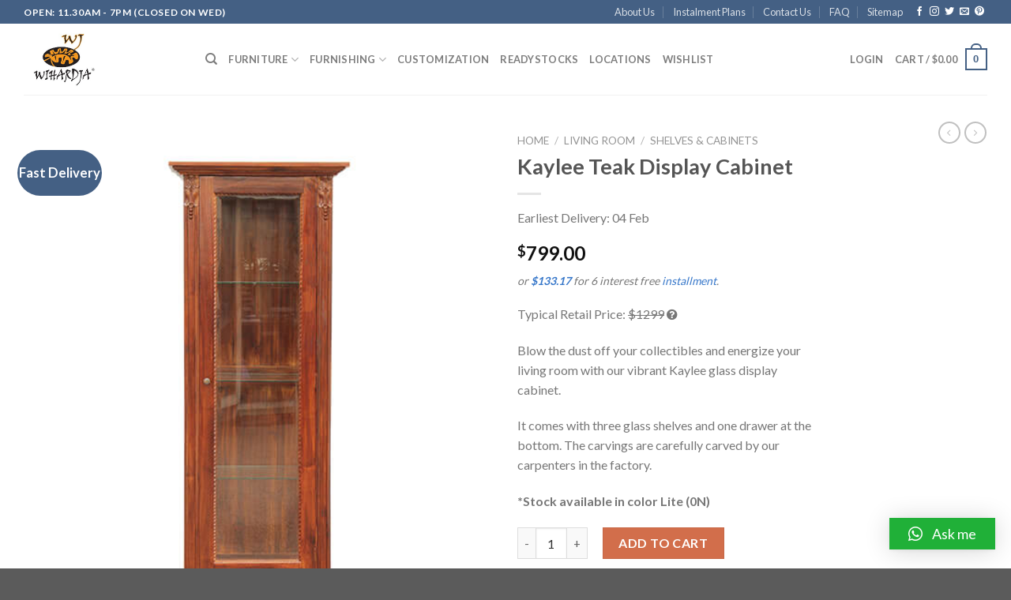

--- FILE ---
content_type: text/html; charset=UTF-8
request_url: https://wihardja.com.sg/kaylee-teak-display-cabinet/
body_size: 39553
content:
<!DOCTYPE html>
<!--[if IE 9 ]> <html dir="ltr" lang="en-US"
	prefix="og: https://ogp.me/ns#"  class="ie9 loading-site no-js"> <![endif]-->
<!--[if IE 8 ]> <html dir="ltr" lang="en-US"
	prefix="og: https://ogp.me/ns#"  class="ie8 loading-site no-js"> <![endif]-->
<!--[if (gte IE 9)|!(IE)]><!--><html dir="ltr" lang="en-US" prefix="og: https://ogp.me/ns#" class="loading-site no-js"> <!--<![endif]-->
<head>
	<meta charset="UTF-8"/>
	<link rel="profile" href="http://gmpg.org/xfn/11"/>
	<link rel="pingback" href="https://wihardja.com.sg/xmlrpc.php"/>

					<script>document.documentElement.className=document.documentElement.className+' yes-js js_active js'</script>
				<script>(function(html){html.className=html.className.replace(/\bno-js\b/,'js')})(document.documentElement);</script>
<title>Kaylee Teak Display Cabinet | Wihardja Teak Furniture Singapore</title>

		<!-- All in One SEO Pro 4.2.8 - aioseo.com -->
		<meta name="description" content="Blow the dust off your collectibles and energize your living room with our vibrant Kaylee glass display cabinet. It comes with three glass shelves and one drawer at the bottom. The carvings are carefully carved by our carpenters in the factory. *Stock available in color Lite (0N)"/>
		<meta name="robots" content="max-image-preview:large"/>
		<meta name="google-site-verification" content="-0aBwDs1JsVL8t-SIzUAjLZtTLU4BXrcS-TqqVA8Nn0"/>
		<link rel="canonical" href="https://wihardja.com.sg/kaylee-teak-display-cabinet/"/>
		<meta name="generator" content="All in One SEO Pro (AIOSEO) 4.2.8 "/>
		<meta property="og:locale" content="en_US"/>
		<meta property="og:site_name" content="Teak Furniture Singapore"/>
		<meta property="og:type" content="article"/>
		<meta property="og:title" content="Kaylee Teak Display Cabinet | Wihardja Teak Furniture Singapore"/>
		<meta property="og:description" content="Blow the dust off your collectibles and energize your living room with our vibrant Kaylee glass display cabinet. It comes with three glass shelves and one drawer at the bottom. The carvings are carefully carved by our carpenters in the factory. *Stock available in color Lite (0N)"/>
		<meta property="og:url" content="https://wihardja.com.sg/kaylee-teak-display-cabinet/"/>
		<meta property="fb:admins" content="ronny.tandun"/>
		<meta property="article:published_time" content="2017-09-02T12:01:19+00:00"/>
		<meta property="article:modified_time" content="2025-11-10T10:09:40+00:00"/>
		<meta name="twitter:card" content="summary"/>
		<meta name="twitter:title" content="Kaylee Teak Display Cabinet | Wihardja Teak Furniture Singapore"/>
		<meta name="twitter:description" content="Blow the dust off your collectibles and energize your living room with our vibrant Kaylee glass display cabinet. It comes with three glass shelves and one drawer at the bottom. The carvings are carefully carved by our carpenters in the factory. *Stock available in color Lite (0N)"/>
		<script type="application/ld+json" class="aioseo-schema">
			{"@context":"https:\/\/schema.org","@graph":[{"@type":"BreadcrumbList","@id":"https:\/\/wihardja.com.sg\/kaylee-teak-display-cabinet\/#breadcrumblist","itemListElement":[{"@type":"ListItem","@id":"https:\/\/wihardja.com.sg\/#listItem","position":1,"item":{"@type":"WebPage","@id":"https:\/\/wihardja.com.sg\/","name":"Home","description":"Find quality furniture in natural\/raw finishing from direct manufacturer with many years of experience. Shop online at Wihardja for custom options and designs.","url":"https:\/\/wihardja.com.sg\/"},"nextItem":"https:\/\/wihardja.com.sg\/kaylee-teak-display-cabinet\/#listItem"},{"@type":"ListItem","@id":"https:\/\/wihardja.com.sg\/kaylee-teak-display-cabinet\/#listItem","position":2,"item":{"@type":"WebPage","@id":"https:\/\/wihardja.com.sg\/kaylee-teak-display-cabinet\/","name":"Kaylee Teak Display Cabinet","description":"Blow the dust off your collectibles and energize your living room with our vibrant Kaylee glass display cabinet. It comes with three glass shelves and one drawer at the bottom. The carvings are carefully carved by our carpenters in the factory. *Stock available in color Lite (0N)","url":"https:\/\/wihardja.com.sg\/kaylee-teak-display-cabinet\/"},"previousItem":"https:\/\/wihardja.com.sg\/#listItem"}]},{"@type":"ItemPage","@id":"https:\/\/wihardja.com.sg\/kaylee-teak-display-cabinet\/#itempage","url":"https:\/\/wihardja.com.sg\/kaylee-teak-display-cabinet\/","name":"Kaylee Teak Display Cabinet | Wihardja Teak Furniture Singapore","description":"Blow the dust off your collectibles and energize your living room with our vibrant Kaylee glass display cabinet. It comes with three glass shelves and one drawer at the bottom. The carvings are carefully carved by our carpenters in the factory. *Stock available in color Lite (0N)","inLanguage":"en-US","isPartOf":{"@id":"https:\/\/wihardja.com.sg\/#website"},"breadcrumb":{"@id":"https:\/\/wihardja.com.sg\/kaylee-teak-display-cabinet\/#breadcrumblist"},"author":"https:\/\/wihardja.com.sg\/author\/peishan\/#author","creator":"https:\/\/wihardja.com.sg\/author\/peishan\/#author","image":{"@type":"ImageObject","url":"https:\/\/teak.wihardja.com.sg\/20191129001727\/Kaylee-Teak-Display-Cabinet-2.jpg","@id":"https:\/\/wihardja.com.sg\/#mainImage","width":510,"height":625},"primaryImageOfPage":{"@id":"https:\/\/wihardja.com.sg\/kaylee-teak-display-cabinet\/#mainImage"},"datePublished":"2017-09-02T12:01:19+08:00","dateModified":"2025-11-10T10:09:40+08:00"},{"@type":"Organization","@id":"https:\/\/wihardja.com.sg\/#organization","name":"Wihardja Teak Furniture Singapore","url":"https:\/\/wihardja.com.sg\/"},{"@type":"WebPage","@id":"https:\/\/wihardja.com.sg\/kaylee-teak-display-cabinet\/#webpage","url":"https:\/\/wihardja.com.sg\/kaylee-teak-display-cabinet\/","name":"Kaylee Teak Display Cabinet | Wihardja Teak Furniture Singapore","description":"Blow the dust off your collectibles and energize your living room with our vibrant Kaylee glass display cabinet. It comes with three glass shelves and one drawer at the bottom. The carvings are carefully carved by our carpenters in the factory. *Stock available in color Lite (0N)","inLanguage":"en-US","isPartOf":{"@id":"https:\/\/wihardja.com.sg\/#website"},"breadcrumb":{"@id":"https:\/\/wihardja.com.sg\/kaylee-teak-display-cabinet\/#breadcrumblist"},"author":"https:\/\/wihardja.com.sg\/author\/peishan\/#author","creator":"https:\/\/wihardja.com.sg\/author\/peishan\/#author","image":{"@type":"ImageObject","url":"https:\/\/teak.wihardja.com.sg\/20191129001727\/Kaylee-Teak-Display-Cabinet-2.jpg","@id":"https:\/\/wihardja.com.sg\/#mainImage","width":510,"height":625},"primaryImageOfPage":{"@id":"https:\/\/wihardja.com.sg\/kaylee-teak-display-cabinet\/#mainImage"},"datePublished":"2017-09-02T12:01:19+08:00","dateModified":"2025-11-10T10:09:40+08:00"},{"@type":"WebSite","@id":"https:\/\/wihardja.com.sg\/#website","url":"https:\/\/wihardja.com.sg\/","name":"Shop Furniture Online in Singapore","description":"Teak Furniture Singapore | Lowest Price Online Teak, Suar Wood & Sofa","inLanguage":"en-US","publisher":{"@id":"https:\/\/wihardja.com.sg\/#organization"}}]}
		</script>
		<!-- All in One SEO Pro -->

<meta name="viewport" content="width=device-width, initial-scale=1, maximum-scale=1"/><link rel='dns-prefetch' href='//www.google.com'/>
<link rel='dns-prefetch' href='//code.jquery.com'/>
<link rel='dns-prefetch' href='//fonts.googleapis.com'/>
<link rel='dns-prefetch' href='//s.w.org'/>
<link rel="alternate" type="application/rss+xml" title="Wihardja Teak Furniture Singapore &raquo; Feed" href="https://wihardja.com.sg/feed/"/>
<link rel="alternate" type="application/rss+xml" title="Wihardja Teak Furniture Singapore &raquo; Comments Feed" href="https://wihardja.com.sg/comments/feed/"/>
		<!-- This site uses the Google Analytics by ExactMetrics plugin v7.1.0 - Using Analytics tracking - https://www.exactmetrics.com/ -->
							<script src="//www.googletagmanager.com/gtag/js?id=UA-58371520-1" type="text/javascript" data-cfasync="false" async></script>
			<script type="text/javascript" data-cfasync="false">var em_version='7.1.0';var em_track_user=true;var em_no_track_reason='';var disableStrs=['ga-disable-UA-58371520-1',];function __gtagTrackerIsOptedOut(){for(var index=0;index<disableStrs.length;index++){if(document.cookie.indexOf(disableStrs[index]+'=true')>-1){return true;}}return false;}if(__gtagTrackerIsOptedOut()){for(var index=0;index<disableStrs.length;index++){window[disableStrs[index]]=true;}}function __gtagTrackerOptout(){for(var index=0;index<disableStrs.length;index++){document.cookie=disableStrs[index]+'=true; expires=Thu, 31 Dec 2099 23:59:59 UTC; path=/';window[disableStrs[index]]=true;}}if('undefined'===typeof gaOptout){function gaOptout(){__gtagTrackerOptout();}}window.dataLayer=window.dataLayer||[];window.ExactMetricsDualTracker={helpers:{},trackers:{},};if(em_track_user){function __gtagDataLayer(){dataLayer.push(arguments);}function __gtagTracker(type,name,parameters){if(type==='event'){parameters.send_to=exactmetrics_frontend.ua;__gtagDataLayer.apply(null,arguments);}else{__gtagDataLayer.apply(null,arguments);}}__gtagTracker('js',new Date());__gtagTracker('set',{'developer_id.dNDMyYj':true,});__gtagTracker('config','UA-58371520-1',{"forceSSL":"true"});window.gtag=__gtagTracker;(function(){var noopfn=function(){return null;};var newtracker=function(){return new Tracker();};var Tracker=function(){return null;};var p=Tracker.prototype;p.get=noopfn;p.set=noopfn;p.send=function(){var args=Array.prototype.slice.call(arguments);args.unshift('send');__gaTracker.apply(null,args);};var __gaTracker=function(){var len=arguments.length;if(len===0){return;}var f=arguments[len-1];if(typeof f!=='object'||f===null||typeof f.hitCallback!=='function'){if('send'===arguments[0]){var hitConverted,hitObject=false,action;if('event'===arguments[1]){if('undefined'!==typeof arguments[3]){hitObject={'eventAction':arguments[3],'eventCategory':arguments[2],'eventLabel':arguments[4],'value':arguments[5]?arguments[5]:1,}}}if('pageview'===arguments[1]){if('undefined'!==typeof arguments[2]){hitObject={'eventAction':'page_view','page_path':arguments[2],}}}if(typeof arguments[2]==='object'){hitObject=arguments[2];}if(typeof arguments[5]==='object'){Object.assign(hitObject,arguments[5]);}if('undefined'!==typeof arguments[1].hitType){hitObject=arguments[1];if('pageview'===hitObject.hitType){hitObject.eventAction='page_view';}}if(hitObject){action='timing'===arguments[1].hitType?'timing_complete':hitObject.eventAction;hitConverted=mapArgs(hitObject);__gtagTracker('event',action,hitConverted);}}return;}function mapArgs(args){var arg,hit={};var gaMap={'eventCategory':'event_category','eventAction':'event_action','eventLabel':'event_label','eventValue':'event_value','nonInteraction':'non_interaction','timingCategory':'event_category','timingVar':'name','timingValue':'value','timingLabel':'event_label','page':'page_path','location':'page_location','title':'page_title',};for(arg in args){if(!(!args.hasOwnProperty(arg)||!gaMap.hasOwnProperty(arg))){hit[gaMap[arg]]=args[arg];}else{hit[arg]=args[arg];}}return hit;}try{f.hitCallback();}catch(ex){}};__gaTracker.create=newtracker;__gaTracker.getByName=newtracker;__gaTracker.getAll=function(){return[];};__gaTracker.remove=noopfn;__gaTracker.loaded=true;window['__gaTracker']=__gaTracker;})();}else{console.log("");(function(){function __gtagTracker(){return null;}window['__gtagTracker']=__gtagTracker;window['gtag']=__gtagTracker;})();}</script>
				<!-- / Google Analytics by ExactMetrics -->
				<script type="text/javascript">window._wpemojiSettings={"baseUrl":"https:\/\/s.w.org\/images\/core\/emoji\/13.1.0\/72x72\/","ext":".png","svgUrl":"https:\/\/s.w.org\/images\/core\/emoji\/13.1.0\/svg\/","svgExt":".svg","source":{"concatemoji":"https:\/\/wihardja.com.sg\/wp-includes\/js\/wp-emoji-release.min.js?ver=5.8.1"}};!function(e,a,t){var n,r,o,i=a.createElement("canvas"),p=i.getContext&&i.getContext("2d");function s(e,t){var a=String.fromCharCode;p.clearRect(0,0,i.width,i.height),p.fillText(a.apply(this,e),0,0);e=i.toDataURL();return p.clearRect(0,0,i.width,i.height),p.fillText(a.apply(this,t),0,0),e===i.toDataURL()}function c(e){var t=a.createElement("script");t.src=e,t.defer=t.type="text/javascript",a.getElementsByTagName("head")[0].appendChild(t)}for(o=Array("flag","emoji"),t.supports={everything:!0,everythingExceptFlag:!0},r=0;r<o.length;r++)t.supports[o[r]]=function(e){if(!p||!p.fillText)return!1;switch(p.textBaseline="top",p.font="600 32px Arial",e){case"flag":return s([127987,65039,8205,9895,65039],[127987,65039,8203,9895,65039])?!1:!s([55356,56826,55356,56819],[55356,56826,8203,55356,56819])&&!s([55356,57332,56128,56423,56128,56418,56128,56421,56128,56430,56128,56423,56128,56447],[55356,57332,8203,56128,56423,8203,56128,56418,8203,56128,56421,8203,56128,56430,8203,56128,56423,8203,56128,56447]);case"emoji":return!s([10084,65039,8205,55357,56613],[10084,65039,8203,55357,56613])}return!1}(o[r]),t.supports.everything=t.supports.everything&&t.supports[o[r]],"flag"!==o[r]&&(t.supports.everythingExceptFlag=t.supports.everythingExceptFlag&&t.supports[o[r]]);t.supports.everythingExceptFlag=t.supports.everythingExceptFlag&&!t.supports.flag,t.DOMReady=!1,t.readyCallback=function(){t.DOMReady=!0},t.supports.everything||(n=function(){t.readyCallback()},a.addEventListener?(a.addEventListener("DOMContentLoaded",n,!1),e.addEventListener("load",n,!1)):(e.attachEvent("onload",n),a.attachEvent("onreadystatechange",function(){"complete"===a.readyState&&t.readyCallback()})),(n=t.source||{}).concatemoji?c(n.concatemoji):n.wpemoji&&n.twemoji&&(c(n.twemoji),c(n.wpemoji)))}(window,document,window._wpemojiSettings);</script>
		<style type="text/css">img.wp-smiley,img.emoji{display:inline!important;border:none!important;box-shadow:none!important;height:1em!important;width:1em!important;margin:0 .07em!important;vertical-align:-.1em!important;background:none!important;padding:0!important}</style>
	<link rel='stylesheet' id='grw_css-css' href='https://wihardja.com.sg/wp-content/plugins/google-reviews-business/static/css/google-review.css?ver=5.8.1' type='text/css' media='all'/>
<style id='wp-block-library-inline-css' type='text/css'>:root{--wp-admin-theme-color:#007cba;--wp-admin-theme-color-darker-10:#006ba1;--wp-admin-theme-color-darker-20:#005a87;--wp-admin-border-width-focus:2px}@media (-webkit-min-device-pixel-ratio:2),(min-resolution:192dpi){:root{--wp-admin-border-width-focus:1.5px}}:root .has-pale-pink-background-color{background-color:#f78da7}:root .has-vivid-red-background-color{background-color:#cf2e2e}:root .has-luminous-vivid-orange-background-color{background-color:#ff6900}:root .has-luminous-vivid-amber-background-color{background-color:#fcb900}:root .has-light-green-cyan-background-color{background-color:#7bdcb5}:root .has-vivid-green-cyan-background-color{background-color:#00d084}:root .has-pale-cyan-blue-background-color{background-color:#8ed1fc}:root .has-vivid-cyan-blue-background-color{background-color:#0693e3}:root .has-vivid-purple-background-color{background-color:#9b51e0}:root .has-white-background-color{background-color:#fff}:root .has-very-light-gray-background-color{background-color:#eee}:root .has-cyan-bluish-gray-background-color{background-color:#abb8c3}:root .has-very-dark-gray-background-color{background-color:#313131}:root .has-black-background-color{background-color:#000}:root .has-pale-pink-color{color:#f78da7}:root .has-vivid-red-color{color:#cf2e2e}:root .has-luminous-vivid-orange-color{color:#ff6900}:root .has-luminous-vivid-amber-color{color:#fcb900}:root .has-light-green-cyan-color{color:#7bdcb5}:root .has-vivid-green-cyan-color{color:#00d084}:root .has-pale-cyan-blue-color{color:#8ed1fc}:root .has-vivid-cyan-blue-color{color:#0693e3}:root .has-vivid-purple-color{color:#9b51e0}:root .has-white-color{color:#fff}:root .has-very-light-gray-color{color:#eee}:root .has-cyan-bluish-gray-color{color:#abb8c3}:root .has-very-dark-gray-color{color:#313131}:root .has-black-color{color:#000}:root .has-vivid-cyan-blue-to-vivid-purple-gradient-background{background:linear-gradient(135deg,#0693e3,#9b51e0)}:root .has-vivid-green-cyan-to-vivid-cyan-blue-gradient-background{background:linear-gradient(135deg,#00d084,#0693e3)}:root .has-light-green-cyan-to-vivid-green-cyan-gradient-background{background:linear-gradient(135deg,#7adcb4,#00d082)}:root .has-luminous-vivid-amber-to-luminous-vivid-orange-gradient-background{background:linear-gradient(135deg,#fcb900,#ff6900)}:root .has-luminous-vivid-orange-to-vivid-red-gradient-background{background:linear-gradient(135deg,#ff6900,#cf2e2e)}:root .has-very-light-gray-to-cyan-bluish-gray-gradient-background{background:linear-gradient(135deg,#eee,#a9b8c3)}:root .has-cool-to-warm-spectrum-gradient-background{background:linear-gradient(135deg,#4aeadc,#9778d1 20%,#cf2aba 40%,#ee2c82 60%,#fb6962 80%,#fef84c)}:root .has-blush-light-purple-gradient-background{background:linear-gradient(135deg,#ffceec,#9896f0)}:root .has-blush-bordeaux-gradient-background{background:linear-gradient(135deg,#fecda5,#fe2d2d 50%,#6b003e)}:root .has-purple-crush-gradient-background{background:linear-gradient(135deg,#34e2e4,#4721fb 50%,#ab1dfe)}:root .has-luminous-dusk-gradient-background{background:linear-gradient(135deg,#ffcb70,#c751c0 50%,#4158d0)}:root .has-hazy-dawn-gradient-background{background:linear-gradient(135deg,#faaca8,#dad0ec)}:root .has-pale-ocean-gradient-background{background:linear-gradient(135deg,#fff5cb,#b6e3d4 50%,#33a7b5)}:root .has-electric-grass-gradient-background{background:linear-gradient(135deg,#caf880,#71ce7e)}:root .has-subdued-olive-gradient-background{background:linear-gradient(135deg,#fafae1,#67a671)}:root .has-atomic-cream-gradient-background{background:linear-gradient(135deg,#fdd79a,#004a59)}:root .has-nightshade-gradient-background{background:linear-gradient(135deg,#330968,#31cdcf)}:root .has-midnight-gradient-background{background:linear-gradient(135deg,#020381,#2874fc)}.has-small-font-size{font-size:.8125em}.has-normal-font-size,.has-regular-font-size{font-size:1em}.has-medium-font-size{font-size:1.25em}.has-large-font-size{font-size:2.25em}.has-huge-font-size,.has-larger-font-size{font-size:2.625em}.has-text-align-center{text-align:center}.has-text-align-left{text-align:left}.has-text-align-right{text-align:right}#end-resizable-editor-section{display:none}.aligncenter{clear:both}.items-justified-left{justify-content:flex-start}.items-justified-center{justify-content:center}.items-justified-right{justify-content:flex-end}.items-justified-space-between{justify-content:space-between}.screen-reader-text{border:0;clip:rect(1px,1px,1px,1px);-webkit-clip-path:inset(50%);clip-path:inset(50%);height:1px;margin:-1px;overflow:hidden;padding:0;position:absolute;width:1px;word-wrap:normal!important}.screen-reader-text:focus{background-color:#ddd;clip:auto!important;-webkit-clip-path:none;clip-path:none;color:#444;display:block;font-size:1em;height:auto;left:5px;line-height:normal;padding:15px 23px 14px;text-decoration:none;top:5px;width:auto;z-index:100000}</style>
<link rel='stylesheet' id='contact-form-7-css' href='https://wihardja.com.sg/wp-content/plugins/contact-form-7/includes/css/styles.css?ver=5.5.1' type='text/css' media='all'/>
<link rel='stylesheet' id='wcva-shop-frontend-css' href='https://wihardja.com.sg/wp-content/plugins/woocommerce-colororimage-variation-select/css/shop-frontend.css?ver=5.8.1' type='text/css' media='all'/>
<link rel='stylesheet' id='photoswipe-css' href='https://wihardja.com.sg/wp-content/plugins/woocommerce/assets/css/photoswipe/photoswipe.min.css?ver=5.8.0' type='text/css' media='all'/>
<link rel='stylesheet' id='photoswipe-default-skin-css' href='https://wihardja.com.sg/wp-content/plugins/woocommerce/assets/css/photoswipe/default-skin/default-skin.min.css?ver=5.8.0' type='text/css' media='all'/>
<style id='woocommerce-inline-inline-css' type='text/css'>.woocommerce form .form-row .required{visibility:visible}</style>
<link rel='stylesheet' id='flexible_shipping_notices-css' href='https://wihardja.com.sg/wp-content/plugins/flexible-shipping/vendor_prefixed/wpdesk/wp-wpdesk-fs-table-rate/assets/css/notices.css?ver=4.8.5.267' type='text/css' media='all'/>
<link rel='stylesheet' id='yith-infs-style-css' href='https://wihardja.com.sg/wp-content/plugins/yith-infinite-scrolling/assets/css/frontend.css?ver=1.5.3' type='text/css' media='all'/>
<link rel='stylesheet' id='flatsome-woocommerce-wishlist-css' href='https://wihardja.com.sg/wp-content/themes/flatsome/inc/integrations/wc-yith-wishlist/wishlist.css?ver=3.10.2' type='text/css' media='all'/>
<link rel='stylesheet' id='qlwapp-css' href='https://wihardja.com.sg/wp-content/plugins/wp-whatsapp-chat/assets/frontend/css/frontend.css?ver=4.9.6' type='text/css' media='all'/>
<link rel='stylesheet' id='flatsome-main-css' href='https://wihardja.com.sg/wp-content/themes/flatsome/assets/css/flatsome.css?ver=3.14.3' type='text/css' media='all'/>
<style id='flatsome-main-inline-css' type='text/css'>@font-face{font-family:"fl-icons";font-display:block;src:url(https://wihardja.com.sg/wp-content/themes/flatsome/assets/css/icons/fl-icons.eot?v=3.14.3);src:url(https://wihardja.com.sg/wp-content/themes/flatsome/assets/css/icons/fl-icons.eot#iefix?v=3.14.3) format("embedded-opentype") , url(https://wihardja.com.sg/wp-content/themes/flatsome/assets/css/icons/fl-icons.woff2?v=3.14.3) format("woff2") , url(https://wihardja.com.sg/wp-content/themes/flatsome/assets/css/icons/fl-icons.ttf?v=3.14.3) format("truetype") , url(https://wihardja.com.sg/wp-content/themes/flatsome/assets/css/icons/fl-icons.woff?v=3.14.3) format("woff") , url(https://wihardja.com.sg/wp-content/themes/flatsome/assets/css/icons/fl-icons.svg?v=3.14.3#fl-icons) format("svg")}</style>
<link rel='stylesheet' id='flatsome-shop-css' href='https://wihardja.com.sg/wp-content/themes/flatsome/assets/css/flatsome-shop.css?ver=3.14.3' type='text/css' media='all'/>
<link rel='stylesheet' id='wj-main-css' href='https://wihardja.com.sg/wp-content/themes/flatsome-child/assets/css/wj-main.css' type='text/css' media='all'/>
<link rel='stylesheet' id='fa-css' href='https://wihardja.com.sg/wp-content/themes/flatsome-child/assets/css/font-awesome.min.css' type='text/css' media='all'/>
<link rel='stylesheet' id='jqueryUICss-css' href='//code.jquery.com/ui/1.12.1/themes/base/jquery-ui.css' type='text/css' media='all'/>
<link rel='stylesheet' id='flatsome-googlefonts-css' href='//fonts.googleapis.com/css?family=Lato%3Aregular%2C700%2C400%2C700%7CDancing+Script%3Aregular%2Cdefault&#038;display=swap&#038;ver=3.9' type='text/css' media='all'/>
<script type="text/javascript">window._nslDOMReady=function(callback){if(document.readyState==="complete"||document.readyState==="interactive"){callback();}else{document.addEventListener("DOMContentLoaded",callback);}};</script><script type='text/javascript' src='https://wihardja.com.sg/wp-content/plugins/google-reviews-business/static/js/wpac-time.js?ver=5.8.1' id='wpac_time_js-js'></script>
<script type='text/javascript' id='exactmetrics-frontend-script-js-extra'>//<![CDATA[
var exactmetrics_frontend={"js_events_tracking":"true","download_extensions":"zip,mp3,mpeg,pdf,docx,pptx,xlsx,rar","inbound_paths":"[{\"path\":\"\\\/go\\\/\",\"label\":\"affiliate\"},{\"path\":\"\\\/recommend\\\/\",\"label\":\"affiliate\"}]","home_url":"https:\/\/wihardja.com.sg","hash_tracking":"false","ua":"UA-58371520-1","v4_id":""};
//]]></script>
<script type='text/javascript' src='https://wihardja.com.sg/wp-content/plugins/google-analytics-dashboard-for-wp/assets/js/frontend-gtag.min.js?ver=7.1.0' id='exactmetrics-frontend-script-js'></script>
<script type='text/javascript' src='https://wihardja.com.sg/wp-includes/js/jquery/jquery.min.js?ver=3.6.0' id='jquery-core-js'></script>
<script type='text/javascript' src='https://wihardja.com.sg/wp-includes/js/jquery/jquery-migrate.min.js?ver=3.3.2' id='jquery-migrate-js'></script>
<script type='text/javascript' src='https://wihardja.com.sg/wp-content/plugins/woocommerce-colororimage-variation-select/js/shop-frontend.js?ver=5.8.1' id='wcva-shop-frontend-js'></script>
<link rel="https://api.w.org/" href="https://wihardja.com.sg/wp-json/"/><link rel="alternate" type="application/json" href="https://wihardja.com.sg/wp-json/wp/v2/product/2325"/><link rel="EditURI" type="application/rsd+xml" title="RSD" href="https://wihardja.com.sg/xmlrpc.php?rsd"/>
<link rel="wlwmanifest" type="application/wlwmanifest+xml" href="https://wihardja.com.sg/wp-includes/wlwmanifest.xml"/> 
<meta name="generator" content="WordPress 5.8.1"/>
<meta name="generator" content="WooCommerce 5.8.0"/>
<link rel='shortlink' href='https://wihardja.com.sg/?p=2325'/>
<link rel="alternate" type="application/json+oembed" href="https://wihardja.com.sg/wp-json/oembed/1.0/embed?url=https%3A%2F%2Fwihardja.com.sg%2Fkaylee-teak-display-cabinet%2F"/>
<link rel="alternate" type="text/xml+oembed" href="https://wihardja.com.sg/wp-json/oembed/1.0/embed?url=https%3A%2F%2Fwihardja.com.sg%2Fkaylee-teak-display-cabinet%2F&#038;format=xml"/>
<!--[if IE]><link rel="stylesheet" type="text/css" href="https://wihardja.com.sg/wp-content/themes/flatsome/assets/css/ie-fallback.css"><script src="//cdnjs.cloudflare.com/ajax/libs/html5shiv/3.6.1/html5shiv.js"></script><script>var head = document.getElementsByTagName('head')[0],style = document.createElement('style');style.type = 'text/css';style.styleSheet.cssText = ':before,:after{content:none !important';head.appendChild(style);setTimeout(function(){head.removeChild(style);}, 0);</script><script src="https://wihardja.com.sg/wp-content/themes/flatsome/assets/libs/ie-flexibility.js"></script><![endif]--><meta name="p:domain_verify" content="9ed71c25f723b003ce5d35ea1ecc6f7d"/>
<!-- Global site tag (gtag.js) - Google Ads: 968695760 -->
<script async src="https://www.googletagmanager.com/gtag/js?id=AW-968695760"></script>
<script>window.dataLayer=window.dataLayer||[];function gtag(){dataLayer.push(arguments);}gtag('js',new Date());gtag('config','AW-968695760');</script>

<script>gtag('event','page_view',{'send_to':'AW-968695760','user_id':'replace with value','value':'replace with value','items':[{'id':'replace with value','google_business_vertical':'retail'}]});</script>

<!-- Pinterest Tag -->
<script>!function(e){if(!window.pintrk){window.pintrk=function(){window.pintrk.queue.push(Array.prototype.slice.call(arguments))};var
n=window.pintrk;n.queue=[],n.version="3.0";var
t=document.createElement("script");t.async=!0,t.src=e;var
r=document.getElementsByTagName("script")[0];r.parentNode.insertBefore(t,r)}}("https://s.pinimg.com/ct/core.js");pintrk('load','2614382765119',{em:'<user_email_address>'});pintrk('page');</script>
<noscript>
<img height="1" width="1" style="display:none;" alt="" src="https://ct.pinterest.com/v3/?event=init&tid=2614382765119&pd[em]=<hashed_email_address>&noscript=1"/>
</noscript>
<!-- end Pinterest Tag -->


	<script>!function(w,d,t){w.TiktokAnalyticsObject=t;var ttq=w[t]=w[t]||[];ttq.methods=["page","track","identify","instances","debug","on","off","once","ready","alias","group","enableCookie","disableCookie"],ttq.setAndDefer=function(t,e){t[e]=function(){t.push([e].concat(Array.prototype.slice.call(arguments,0)))}};for(var i=0;i<ttq.methods.length;i++)ttq.setAndDefer(ttq,ttq.methods[i]);ttq.instance=function(t){for(var e=ttq._i[t]||[],n=0;n<ttq.methods.length;n++)ttq.setAndDefer(e,ttq.methods[n]);return e},ttq.load=function(e,n){var i="https://analytics.tiktok.com/i18n/pixel/events.js";ttq._i=ttq._i||{},ttq._i[e]=[],ttq._i[e]._u=i,ttq._t=ttq._t||{},ttq._t[e]=+new Date,ttq._o=ttq._o||{},ttq._o[e]=n||{};var o=document.createElement("script");o.type="text/javascript",o.async=!0,o.src=i+"?sdkid="+e+"&lib="+t;var a=document.getElementsByTagName("script")[0];a.parentNode.insertBefore(o,a)};ttq.load('C5VQK9O68TKST8M2PS40');ttq.page();}(window,document,'ttq');</script>
<!-- Global site tag (gtag.js) - Google Analytics -->
<script async src="https://www.googletagmanager.com/gtag/js?id=G-0PC9EF9793"></script>
<script>window.dataLayer=window.dataLayer||[];function gtag(){dataLayer.push(arguments);}gtag('js',new Date());gtag('config','G-0PC9EF9793');</script>

<!-- Google Tag Manager -->
<script>(function(w,d,s,l,i){w[l]=w[l]||[];w[l].push({'gtm.start':new Date().getTime(),event:'gtm.js'});var f=d.getElementsByTagName(s)[0],j=d.createElement(s),dl=l!='dataLayer'?'&l='+l:'';j.async=true;j.src='https://www.googletagmanager.com/gtm.js?id='+i+dl;f.parentNode.insertBefore(j,f);})(window,document,'script','dataLayer','GTM-TPF749Z');</script>
<!-- End Google Tag Manager -->	<noscript><style>.woocommerce-product-gallery{opacity:1!important}</style></noscript>
				<script type="text/javascript">!function(f,b,e,v,n,t,s){if(f.fbq)return;n=f.fbq=function(){n.callMethod?n.callMethod.apply(n,arguments):n.queue.push(arguments)};if(!f._fbq)f._fbq=n;n.push=n;n.loaded=!0;n.version='2.0';n.queue=[];t=b.createElement(e);t.async=!0;t.src=v;s=b.getElementsByTagName(e)[0];s.parentNode.insertBefore(t,s)}(window,document,'script','https://connect.facebook.net/en_US/fbevents.js');</script>
			<!-- WooCommerce Facebook Integration Begin -->
			<script type="text/javascript">fbq('init','1645207255768110',{},{"agent":"woocommerce-5.8.0-2.6.5"});fbq('track','PageView',{"source":"woocommerce","version":"5.8.0","pluginVersion":"2.6.5"});document.addEventListener('DOMContentLoaded',function(){jQuery&&jQuery(function($){$(document.body).append('<div class=\"wc-facebook-pixel-event-placeholder\"></div>');});},false);</script>
			<!-- WooCommerce Facebook Integration End -->
			<style type="text/css">.grecaptcha-badge{display:none}</style><link rel="icon" href="https://wihardja.com.sg/wp-content/uploads/2017/06/cropped-wihardja-furniture-singapore-logo-1-32x32.jpg" sizes="32x32"/>
<link rel="icon" href="https://wihardja.com.sg/wp-content/uploads/2017/06/cropped-wihardja-furniture-singapore-logo-1-192x192.jpg" sizes="192x192"/>
<link rel="apple-touch-icon" href="https://wihardja.com.sg/wp-content/uploads/2017/06/cropped-wihardja-furniture-singapore-logo-1-180x180.jpg"/>
<meta name="msapplication-TileImage" content="https://wihardja.com.sg/wp-content/uploads/2017/06/cropped-wihardja-furniture-singapore-logo-1-270x270.jpg"/>
<style type="text/css">div.nsl-container[data-align="left"]{text-align:left}div.nsl-container[data-align="center"]{text-align:center}div.nsl-container[data-align="right"]{text-align:right}div.nsl-container .nsl-container-buttons a{text-decoration:none!important;box-shadow:none!important;border:0}div.nsl-container .nsl-container-buttons{display:flex;padding:5px 0}div.nsl-container.nsl-container-block .nsl-container-buttons{display:inline-grid;grid-template-columns:minmax(145px,auto)}div.nsl-container-block-fullwidth .nsl-container-buttons{flex-flow:column;align-items:center}div.nsl-container-block-fullwidth .nsl-container-buttons a,div.nsl-container-block .nsl-container-buttons a{flex:1 1 auto;display:block;margin:5px 0;width:100%}div.nsl-container-inline{margin:-5px;text-align:left}div.nsl-container-inline .nsl-container-buttons{justify-content:center;flex-wrap:wrap}div.nsl-container-inline .nsl-container-buttons a{margin:5px;display:inline-block}div.nsl-container-grid .nsl-container-buttons{flex-flow:row;align-items:center;flex-wrap:wrap}div.nsl-container-grid .nsl-container-buttons a{flex:1 1 auto;display:block;margin:5px;max-width:280px;width:100%}@media only screen and (min-width:650px){div.nsl-container-grid .nsl-container-buttons a{width:auto}}div.nsl-container .nsl-button{cursor:pointer;vertical-align:top;border-radius:4px}div.nsl-container .nsl-button-default{color:#fff;display:flex}div.nsl-container .nsl-button-icon{display:inline-block}div.nsl-container .nsl-button-svg-container{flex:0 0 auto;padding:8px;display:flex;align-items:center}div.nsl-container svg{height:24px;width:24px;vertical-align:top}div.nsl-container .nsl-button-default div.nsl-button-label-container{margin:0 24px 0 12px;padding:10px 0;font-family:Helvetica,Arial,sans-serif;font-size:16px;line-height:20px;letter-spacing:.25px;overflow:hidden;text-align:center;text-overflow:clip;white-space:nowrap;flex:1 1 auto;-webkit-font-smoothing:antialiased;-moz-osx-font-smoothing:grayscale;text-transform:none;display:inline-block}div.nsl-container .nsl-button-google[data-skin="dark"] .nsl-button-svg-container{margin:1px;padding:7px;border-radius:3px;background:#fff}div.nsl-container .nsl-button-google[data-skin="light"]{border-radius:1px;box-shadow:0 1px 5px 0 rgba(0,0,0,.25);color:RGBA(0,0,0,.54)}div.nsl-container .nsl-button-apple .nsl-button-svg-container{padding:0 6px}div.nsl-container .nsl-button-apple .nsl-button-svg-container svg{height:40px;width:auto}div.nsl-container .nsl-button-apple[data-skin="light"]{color:#000;box-shadow:0 0 0 1px #000}div.nsl-container .nsl-button-facebook[data-skin="white"]{color:#000;box-shadow:inset 0 0 0 1px #000}div.nsl-container .nsl-button-facebook[data-skin="light"]{color:#1877f2;box-shadow:inset 0 0 0 1px #1877f2}div.nsl-container .nsl-button-apple div.nsl-button-label-container{font-size:17px;font-family:-apple-system,BlinkMacSystemFont,"Segoe UI",Roboto,Helvetica,Arial,sans-serif,"Apple Color Emoji","Segoe UI Emoji","Segoe UI Symbol"}.nsl-clear{clear:both}.nsl-container{clear:both}div.nsl-container-inline[data-align="left"] .nsl-container-buttons{justify-content:flex-start}div.nsl-container-inline[data-align="center"] .nsl-container-buttons{justify-content:center}div.nsl-container-inline[data-align="right"] .nsl-container-buttons{justify-content:flex-end}div.nsl-container-grid[data-align="left"] .nsl-container-buttons{justify-content:flex-start}div.nsl-container-grid[data-align="center"] .nsl-container-buttons{justify-content:center}div.nsl-container-grid[data-align="right"] .nsl-container-buttons{justify-content:flex-end}div.nsl-container-grid[data-align="space-around"] .nsl-container-buttons{justify-content:space-around}div.nsl-container-grid[data-align="space-between"] .nsl-container-buttons{justify-content:space-between}</style><style id="custom-css" type="text/css">@font-face{font-family:"Open Sans Regular";src:url(...);font-display:swap}:root{--primary-color:#446084}.full-width .ubermenu-nav,.container,.row{max-width:1250px}.row.row-collapse{max-width:1220px}.row.row-small{max-width:1242.5px}.row.row-large{max-width:1280px}.header-main{height:90px}#logo img{max-height:90px}#logo{width:200px}.header-top{min-height:30px}.transparent .header-main{height:90px}.transparent #logo img{max-height:90px}.has-transparent+.page-title:first-of-type,.has-transparent+#main>.page-title,.has-transparent+#main>div>.page-title,.has-transparent+#main .page-header-wrapper:first-of-type .page-title{padding-top:120px}.header.show-on-scroll,.stuck .header-main{height:70px!important}.stuck #logo img{max-height:70px!important}.header-bottom{background-color:#f1f1f1}@media (max-width:549px){.header-main{height:70px}#logo img{max-height:70px}}.nav-dropdown{font-size:100%}body{font-family:"Lato",sans-serif}body{font-weight:400}.nav>li>a{font-family:"Lato",sans-serif}.mobile-sidebar-levels-2 .nav>li>ul>li>a{font-family:"Lato",sans-serif}.nav>li>a{font-weight:700}.mobile-sidebar-levels-2 .nav>li>ul>li>a{font-weight:700}h1,h2,h3,h4,h5,h6,.heading-font,.off-canvas-center .nav-sidebar.nav-vertical>li>a{font-family:"Lato",sans-serif}h1,h2,h3,h4,h5,h6,.heading-font,.banner h1,.banner h2{font-weight:700}.alt-font{font-family:"Dancing Script",sans-serif}.shop-page-title.featured-title .title-bg{background-image:url(https://teak.wihardja.com.sg/20191129001727/Kaylee-Teak-Display-Cabinet-2.jpg)!important}@media screen and (min-width:550px){.products .box-vertical .box-image{min-width:247px!important;width:247px!important}}.wj-custom-tabs table tbody td{border-bottom:none}.single-post #nav-below{display:none}.single .entry-utility,.blog-single footer.entry-meta{display:none}.installment-term-box{font-style:italic;font-size:14px}.installment-term-box b,.installment-term-box a{color:#3878ca}body{font-display:swap}.label-new.menu-item>a:after{content:"New"}.label-hot.menu-item>a:after{content:"Hot"}.label-sale.menu-item>a:after{content:"Sale"}.label-popular.menu-item>a:after{content:"Popular"}</style>            <style>:root{--qlwapp-scheme-font-family:inherit;--qlwapp-scheme-font-size:18;--qlwapp-scheme-brand:#20b038;--qlwapp-scheme-text:#fff}#qlwapp{font-family: var(--qlwapp-scheme-font-family)}#qlwapp{font-size: calc(var(--qlwapp-scheme-font-size)*1px)}#qlwapp .qlwapp-toggle,#qlwapp .qlwapp-box .qlwapp-header,#qlwapp .qlwapp-box .qlwapp-user,#qlwapp .qlwapp-box .qlwapp-user:before{background-color:var(--qlwapp-scheme-brand)}#qlwapp .qlwapp-toggle,#qlwapp .qlwapp-toggle .qlwapp-icon,#qlwapp .qlwapp-toggle .qlwapp-text,#qlwapp .qlwapp-box .qlwapp-header,#qlwapp .qlwapp-box .qlwapp-user{color:var(--qlwapp-scheme-text)}</style>
        </head>

<body class="product-template-default single single-product postid-2325 theme-flatsome woocommerce woocommerce-page woocommerce-no-js full-width lightbox nav-dropdown-has-arrow nav-dropdown-has-shadow nav-dropdown-has-border parallax-mobile mobile-submenu-toggle">

<!-- Google Tag Manager (noscript) -->
<noscript><iframe src="https://www.googletagmanager.com/ns.html?id=GTM-TPF749Z" height="0" width="0" style="display:none;visibility:hidden"></iframe></noscript>
<!-- End Google Tag Manager (noscript) -->
<a class="skip-link screen-reader-text" href="#main">Skip to content</a>

<div id="wrapper">

	
	<header id="header" class="header has-sticky sticky-jump">
		<div class="header-wrapper">
			<div id="top-bar" class="header-top hide-for-sticky nav-dark">
    <div class="flex-row container">
      <div class="flex-col hide-for-medium flex-left">
          <ul class="nav nav-left medium-nav-center nav-small  nav-divided">
              <li class="html custom html_topbar_left"><center><strong class="uppercase">Open: 11.30am - 7pm (Closed on Wed) </strong></li>          </ul>
      </div>

      <div class="flex-col hide-for-medium flex-center">
          <ul class="nav nav-center nav-small  nav-divided">
                        </ul>
      </div>

      <div class="flex-col hide-for-medium flex-right">
         <ul class="nav top-bar-nav nav-right nav-small  nav-divided">
              <li id="menu-item-253" class="menu-item menu-item-type-post_type menu-item-object-page menu-item-253 menu-item-design-default"><a href="https://wihardja.com.sg/about/" class="nav-top-link">About Us</a></li>
<li id="menu-item-15083" class="menu-item menu-item-type-post_type menu-item-object-page menu-item-15083 menu-item-design-default"><a href="https://wihardja.com.sg/instalment-plans/" class="nav-top-link">Instalment Plans</a></li>
<li id="menu-item-255" class="menu-item menu-item-type-post_type menu-item-object-page menu-item-255 menu-item-design-default"><a href="https://wihardja.com.sg/contact/" class="nav-top-link">Contact Us</a></li>
<li id="menu-item-267" class="menu-item menu-item-type-post_type menu-item-object-page menu-item-267 menu-item-design-default"><a href="https://wihardja.com.sg/wihardja-faq/" class="nav-top-link">FAQ</a></li>
<li id="menu-item-4972" class="menu-item menu-item-type-post_type menu-item-object-page menu-item-4972 menu-item-design-default"><a href="https://wihardja.com.sg/sitemap/" class="nav-top-link">Sitemap</a></li>
<li class="html header-social-icons ml-0">
	<div class="social-icons follow-icons"><a href="https://www.facebook.com/wihardja.sg/" target="_blank" data-label="Facebook" rel="noopener noreferrer nofollow" class="icon plain facebook tooltip" title="Follow on Facebook" aria-label="Follow on Facebook"><i class="icon-facebook"></i></a><a href="https://www.instagram.com/wihardjasg/" target="_blank" rel="noopener noreferrer nofollow" data-label="Instagram" class="icon plain  instagram tooltip" title="Follow on Instagram" aria-label="Follow on Instagram"><i class="icon-instagram"></i></a><a href="https://twitter.com/wihardjasg" target="_blank" data-label="Twitter" rel="noopener noreferrer nofollow" class="icon plain  twitter tooltip" title="Follow on Twitter" aria-label="Follow on Twitter"><i class="icon-twitter"></i></a><a href="mailto:info@wihardja.com.sg" data-label="E-mail" rel="nofollow" class="icon plain  email tooltip" title="Send us an email" aria-label="Send us an email"><i class="icon-envelop"></i></a><a href="https://www.pinterest.com/wihardjasg" target="_blank" rel="noopener noreferrer nofollow" data-label="Pinterest" class="icon plain  pinterest tooltip" title="Follow on Pinterest" aria-label="Follow on Pinterest"><i class="icon-pinterest"></i></a></div></li>          </ul>
      </div>

            <div class="flex-col show-for-medium flex-grow">
          <ul class="nav nav-center nav-small mobile-nav  nav-divided">
              <li class="html custom html_topbar_left"><center><strong class="uppercase">Open: 11.30am - 7pm (Closed on Wed) </strong></li>          </ul>
      </div>
      
    </div>
</div>
<div id="masthead" class="header-main ">
      <div class="header-inner flex-row container logo-left medium-logo-center" role="navigation">

          <!-- Logo -->
          <div id="logo" class="flex-col logo">
            <!-- Header logo -->
<a href="https://wihardja.com.sg/" title="Wihardja Teak Furniture Singapore - Teak Furniture Singapore | Lowest Price Online Teak, Suar Wood &amp; Sofa" rel="home">
    <img width="200" height="90" src="https://s3-ap-southeast-1.amazonaws.com/wjasg/20191201024803/wihardja-furniture-singapore-logo.jpg" class="header_logo header-logo" alt="Wihardja Teak Furniture Singapore"/><img width="200" height="90" src="https://s3-ap-southeast-1.amazonaws.com/wjasg/20191201024803/wihardja-furniture-singapore-logo.jpg" class="header-logo-dark" alt="Wihardja Teak Furniture Singapore"/></a>
          </div>

          <!-- Mobile Left Elements -->
          <div class="flex-col show-for-medium flex-left">
            <ul class="mobile-nav nav nav-left ">
              <li class="nav-icon has-icon">
  		<a href="#" data-open="#main-menu" data-pos="left" data-bg="main-menu-overlay" data-color="" class="is-small" aria-label="Menu" aria-controls="main-menu" aria-expanded="false">
		
		  <i class="icon-menu"></i>
		  <span class="menu-title uppercase hide-for-small">Menu</span>		</a>
	</li>            </ul>
          </div>

          <!-- Left Elements -->
          <div class="flex-col hide-for-medium flex-left
            flex-grow">
            <ul class="header-nav header-nav-main nav nav-left  nav-uppercase">
              <li class="header-search header-search-dropdown has-icon has-dropdown menu-item-has-children">
		<a href="#" aria-label="Search" class="is-small"><i class="icon-search"></i></a>
		<ul class="nav-dropdown nav-dropdown-simple">
	 	<li class="header-search-form search-form html relative has-icon">
	<div class="header-search-form-wrapper">
		<div class="searchform-wrapper ux-search-box relative is-normal"><form role="search" method="get" class="searchform" action="https://wihardja.com.sg/">
	<div class="flex-row relative">
						<div class="flex-col flex-grow">
			<label class="screen-reader-text" for="woocommerce-product-search-field-0">Search for:</label>
			<input type="search" id="woocommerce-product-search-field-0" class="search-field mb-0" placeholder="Search&hellip;" value="" name="s"/>
			<input type="hidden" name="post_type" value="product"/>
					</div>
		<div class="flex-col">
			<button type="submit" value="Search" class="ux-search-submit submit-button secondary button icon mb-0" aria-label="Submit">
				<i class="icon-search"></i>			</button>
		</div>
	</div>
	<div class="live-search-results text-left z-top"></div>
</form>
</div>	</div>
</li>	</ul>
</li>
<li id="menu-item-279" class="menu-item menu-item-type-custom menu-item-object-custom menu-item-has-children menu-item-279 menu-item-design-default has-dropdown"><a href="/product-categories/" class="nav-top-link">Furniture<i class="icon-angle-down"></i></a>
<ul class="sub-menu nav-dropdown nav-dropdown-simple">
	<li id="menu-item-280" class="menu-item menu-item-type-taxonomy menu-item-object-product_cat current-product-ancestor menu-item-has-children menu-item-280 nav-dropdown-col"><a href="https://wihardja.com.sg/living-room/">Living Room</a>
	<ul class="sub-menu nav-column nav-dropdown-simple">
		<li id="menu-item-281" class="menu-item menu-item-type-taxonomy menu-item-object-product_cat menu-item-281"><a href="https://wihardja.com.sg/living-room/sofas/">Sofas</a></li>
		<li id="menu-item-286" class="menu-item menu-item-type-taxonomy menu-item-object-product_cat menu-item-286"><a href="https://wihardja.com.sg/living-room/sofabeds/">Sofabeds</a></li>
		<li id="menu-item-285" class="menu-item menu-item-type-taxonomy menu-item-object-product_cat menu-item-285"><a href="https://wihardja.com.sg/living-room/daybeds/">Daybeds</a></li>
		<li id="menu-item-289" class="menu-item menu-item-type-taxonomy menu-item-object-product_cat menu-item-289"><a href="https://wihardja.com.sg/living-room/bean-bags/">Bean Bags</a></li>
		<li id="menu-item-292" class="menu-item menu-item-type-taxonomy menu-item-object-product_cat menu-item-292"><a href="https://wihardja.com.sg/living-room/tv-consoles/">TV Consoles</a></li>
		<li id="menu-item-293" class="menu-item menu-item-type-taxonomy menu-item-object-product_cat menu-item-293"><a href="https://wihardja.com.sg/living-room/coffee-side-tables/">Coffee Tables &amp; Side Tables</a></li>
		<li id="menu-item-303" class="menu-item menu-item-type-taxonomy menu-item-object-product_cat menu-item-303"><a href="https://wihardja.com.sg/living-room/armchairs/">Armchairs</a></li>
		<li id="menu-item-311" class="menu-item menu-item-type-taxonomy menu-item-object-product_cat current-product-ancestor current-menu-parent current-product-parent menu-item-311 active"><a href="https://wihardja.com.sg/living-room/shelves-cabinets/">Shelves &amp; Cabinets</a></li>
		<li id="menu-item-282" class="menu-item menu-item-type-taxonomy menu-item-object-product_cat menu-item-has-children menu-item-282"><a href="https://wihardja.com.sg/entry-hall/">Entry Hall</a>
		<ul class="sub-menu nav-column nav-dropdown-simple">
			<li id="menu-item-300" class="menu-item menu-item-type-taxonomy menu-item-object-product_cat menu-item-300"><a href="https://wihardja.com.sg/entry-hall/console-tables/">Console Tables</a></li>
			<li id="menu-item-328" class="menu-item menu-item-type-taxonomy menu-item-object-product_cat menu-item-328"><a href="https://wihardja.com.sg/entry-hall/shoe-racks-cabinets/">Shoe Racks &amp; Cabinets</a></li>
			<li id="menu-item-4881" class="menu-item menu-item-type-taxonomy menu-item-object-product_cat menu-item-4881"><a href="https://wihardja.com.sg/entry-hall/coat-hanger/">Coat Hanger</a></li>
		</ul>
</li>
	</ul>
</li>
	<li id="menu-item-283" class="menu-item menu-item-type-taxonomy menu-item-object-product_cat menu-item-has-children menu-item-283 nav-dropdown-col"><a href="https://wihardja.com.sg/bed-room/">Bedroom</a>
	<ul class="sub-menu nav-column nav-dropdown-simple">
		<li id="menu-item-308" class="menu-item menu-item-type-taxonomy menu-item-object-product_cat menu-item-308"><a href="https://wihardja.com.sg/bed-room/bed-frames/single-bed-frames/">Single Bed Frames</a></li>
		<li id="menu-item-307" class="menu-item menu-item-type-taxonomy menu-item-object-product_cat menu-item-307"><a href="https://wihardja.com.sg/bed-room/bed-frames/super-single-bed-frames/">Super Single Bed Frames</a></li>
		<li id="menu-item-306" class="menu-item menu-item-type-taxonomy menu-item-object-product_cat menu-item-306"><a href="https://wihardja.com.sg/bed-room/bed-frames/queen-size-bed-frames/">Queen Size Bed Frames</a></li>
		<li id="menu-item-305" class="menu-item menu-item-type-taxonomy menu-item-object-product_cat menu-item-305"><a href="https://wihardja.com.sg/bed-room/bed-frames/king-size-bed-frames/">King Size Bed Frames</a></li>
		<li id="menu-item-317" class="menu-item menu-item-type-taxonomy menu-item-object-product_cat menu-item-317"><a href="https://wihardja.com.sg/bed-room/bed-frames/bunk-bed-frames/">Bunk Bed Frames</a></li>
		<li id="menu-item-322" class="menu-item menu-item-type-taxonomy menu-item-object-product_cat menu-item-322"><a href="https://wihardja.com.sg/bed-room/dressing-tables/">Dressing Tables</a></li>
		<li id="menu-item-382" class="menu-item menu-item-type-taxonomy menu-item-object-product_cat menu-item-382"><a href="https://wihardja.com.sg/bed-room/bed-side-table-storage/">Bed Side Tables &#038; Storage</a></li>
		<li id="menu-item-284" class="menu-item menu-item-type-taxonomy menu-item-object-product_cat menu-item-has-children menu-item-284"><a href="https://wihardja.com.sg/bed-room/mattress/">Mattress</a>
		<ul class="sub-menu nav-column nav-dropdown-simple">
			<li id="menu-item-323" class="menu-item menu-item-type-taxonomy menu-item-object-product_cat menu-item-323"><a href="https://wihardja.com.sg/bed-room/mattress/comfort-soft/">Comfort Soft</a></li>
			<li id="menu-item-324" class="menu-item menu-item-type-taxonomy menu-item-object-product_cat menu-item-324"><a href="https://wihardja.com.sg/bed-room/mattress/medium-soft/">Medium Soft</a></li>
			<li id="menu-item-325" class="menu-item menu-item-type-taxonomy menu-item-object-product_cat menu-item-325"><a href="https://wihardja.com.sg/bed-room/mattress/medium-firm/">Medium Firm</a></li>
			<li id="menu-item-326" class="menu-item menu-item-type-taxonomy menu-item-object-product_cat menu-item-326"><a href="https://wihardja.com.sg/bed-room/mattress/extra-firm/">Extra Firm</a></li>
		</ul>
</li>
	</ul>
</li>
	<li id="menu-item-290" class="menu-item menu-item-type-taxonomy menu-item-object-product_cat menu-item-has-children menu-item-290 nav-dropdown-col"><a href="https://wihardja.com.sg/dining-room/">Dining Room</a>
	<ul class="sub-menu nav-column nav-dropdown-simple">
		<li id="menu-item-297" class="menu-item menu-item-type-taxonomy menu-item-object-product_cat menu-item-297"><a href="https://wihardja.com.sg/dining-room/dining-tables/">Dining Tables</a></li>
		<li id="menu-item-298" class="menu-item menu-item-type-taxonomy menu-item-object-product_cat menu-item-298"><a href="https://wihardja.com.sg/dining-room/dining-chairs/">Dining Chairs</a></li>
		<li id="menu-item-299" class="menu-item menu-item-type-taxonomy menu-item-object-product_cat menu-item-299"><a href="https://wihardja.com.sg/dining-room/dining-benches/">Dining Benches</a></li>
		<li id="menu-item-313" class="menu-item menu-item-type-taxonomy menu-item-object-product_cat menu-item-313"><a href="https://wihardja.com.sg/dining-room/dining-stools/">Dining Stools</a></li>
		<li id="menu-item-327" class="menu-item menu-item-type-taxonomy menu-item-object-product_cat menu-item-327"><a href="https://wihardja.com.sg/dining-room/bar-tables-chairs-stools/">Bar Tables, Chairs &amp; Stools</a></li>
		<li id="menu-item-304" class="menu-item menu-item-type-taxonomy menu-item-object-product_cat menu-item-304"><a href="https://wihardja.com.sg/living-room/mirrors/">Mirrors</a></li>
		<li id="menu-item-312" class="menu-item menu-item-type-taxonomy menu-item-object-product_cat menu-item-312"><a href="https://wihardja.com.sg/dining-room/storage-shelves/">Storage &amp; Shelves</a></li>
		<li id="menu-item-384" class="menu-item menu-item-type-taxonomy menu-item-object-product_cat menu-item-has-children menu-item-384"><a href="https://wihardja.com.sg/bath-room/">Bathroom</a>
		<ul class="sub-menu nav-column nav-dropdown-simple">
			<li id="menu-item-385" class="menu-item menu-item-type-taxonomy menu-item-object-product_cat menu-item-385"><a href="https://wihardja.com.sg/bath-room/towel-hangers/">Towel Hangers</a></li>
			<li id="menu-item-386" class="menu-item menu-item-type-taxonomy menu-item-object-product_cat menu-item-386"><a href="https://wihardja.com.sg/bath-room/towel-racks/">Towel Racks</a></li>
			<li id="menu-item-387" class="menu-item menu-item-type-taxonomy menu-item-object-product_cat menu-item-387"><a href="https://wihardja.com.sg/bath-room/vanity-shelves/">Vanity Shelves</a></li>
		</ul>
</li>
	</ul>
</li>
	<li id="menu-item-287" class="menu-item menu-item-type-taxonomy menu-item-object-product_cat menu-item-has-children menu-item-287 nav-dropdown-col"><a href="https://wihardja.com.sg/home-office/">Home Office</a>
	<ul class="sub-menu nav-column nav-dropdown-simple">
		<li id="menu-item-291" class="menu-item menu-item-type-taxonomy menu-item-object-product_cat menu-item-291"><a href="https://wihardja.com.sg/home-office/study-tables/">Study Tables</a></li>
		<li id="menu-item-309" class="menu-item menu-item-type-taxonomy menu-item-object-product_cat menu-item-309"><a href="https://wihardja.com.sg/home-office/office-chairs/">Office Chairs</a></li>
		<li id="menu-item-310" class="menu-item menu-item-type-taxonomy menu-item-object-product_cat menu-item-310"><a href="https://wihardja.com.sg/home-office/office-storage/">Office Storage</a></li>
		<li id="menu-item-288" class="menu-item menu-item-type-taxonomy menu-item-object-product_cat menu-item-has-children menu-item-288"><a href="https://wihardja.com.sg/balcony-outdoor/">Sheltered Balcony</a>
		<ul class="sub-menu nav-column nav-dropdown-simple">
			<li id="menu-item-294" class="menu-item menu-item-type-taxonomy menu-item-object-product_cat menu-item-294"><a href="https://wihardja.com.sg/balcony-outdoor/tables-chairs/">Tables &amp; Chairs</a></li>
			<li id="menu-item-295" class="menu-item menu-item-type-taxonomy menu-item-object-product_cat menu-item-295"><a href="https://wihardja.com.sg/balcony-outdoor/swings/">Swings</a></li>
			<li id="menu-item-338" class="menu-item menu-item-type-taxonomy menu-item-object-product_cat menu-item-338"><a href="https://wihardja.com.sg/balcony-outdoor/benches/">Benches</a></li>
			<li id="menu-item-3778" class="menu-item menu-item-type-taxonomy menu-item-object-product_tag menu-item-has-children menu-item-3778"><a href="https://wihardja.com.sg/product-tag/suar-wood-furniture/">Suar wood</a>
			<ul class="sub-menu nav-column nav-dropdown-simple">
				<li id="menu-item-3780" class="menu-item menu-item-type-taxonomy menu-item-object-product_cat menu-item-3780"><a href="https://wihardja.com.sg/suar-wood-slabs/">Suar Wood Slabs</a></li>
				<li id="menu-item-3781" class="menu-item menu-item-type-taxonomy menu-item-object-product_tag menu-item-3781"><a href="https://wihardja.com.sg/product-tag/suar-wood-dining-table/">Suar wood Dining Table</a></li>
				<li id="menu-item-3779" class="menu-item menu-item-type-taxonomy menu-item-object-product_tag menu-item-3779"><a href="https://wihardja.com.sg/product-tag/suar-wood-stools/">Suar wood Stools</a></li>
				<li id="menu-item-3782" class="menu-item menu-item-type-taxonomy menu-item-object-product_tag menu-item-3782"><a href="https://wihardja.com.sg/product-tag/suar-wood-coffee-table/">Suar wood Coffee Table</a></li>
			</ul>
</li>
		</ul>
</li>
	</ul>
</li>
</ul>
</li>
<li id="menu-item-318" class="menu-item menu-item-type-taxonomy menu-item-object-product_cat menu-item-has-children menu-item-318 menu-item-design-default has-dropdown"><a href="https://wihardja.com.sg/furnishing-accessories/" class="nav-top-link">Furnishing<i class="icon-angle-down"></i></a>
<ul class="sub-menu nav-dropdown nav-dropdown-simple">
	<li id="menu-item-356" class="menu-item menu-item-type-custom menu-item-object-custom menu-item-has-children menu-item-356 nav-dropdown-col"><a href="http://#">Accessories</a>
	<ul class="sub-menu nav-column nav-dropdown-simple">
		<li id="menu-item-319" class="menu-item menu-item-type-taxonomy menu-item-object-product_cat menu-item-319"><a href="https://wihardja.com.sg/furnishing-accessories/wall-decor/">Wall Decor</a></li>
		<li id="menu-item-362" class="menu-item menu-item-type-taxonomy menu-item-object-product_cat menu-item-362"><a href="https://wihardja.com.sg/living-room/mirrors/">Mirrors</a></li>
		<li id="menu-item-329" class="menu-item menu-item-type-taxonomy menu-item-object-product_cat menu-item-329"><a href="https://wihardja.com.sg/furnishing-accessories/organisation/">Organisation</a></li>
		<li id="menu-item-30000" class="menu-item menu-item-type-taxonomy menu-item-object-product_cat menu-item-30000"><a href="https://wihardja.com.sg/furnishing-accessories/organizer-storage-boxes/">Organizer &amp; Storage Boxes</a></li>
		<li id="menu-item-335" class="menu-item menu-item-type-taxonomy menu-item-object-product_cat menu-item-335"><a href="https://wihardja.com.sg/furnishing-accessories/cushion-covers/">Cushion Covers</a></li>
		<li id="menu-item-3669" class="menu-item menu-item-type-taxonomy menu-item-object-product_cat menu-item-3669"><a href="https://wihardja.com.sg/furnishing-accessories/decorations/">Decorations</a></li>
		<li id="menu-item-60205" class="menu-item menu-item-type-taxonomy menu-item-object-product_tag menu-item-60205"><a href="https://wihardja.com.sg/product-tag/kiran-ware/">Kitchenware</a></li>
	</ul>
</li>
	<li id="menu-item-358" class="menu-item menu-item-type-custom menu-item-object-custom menu-item-has-children menu-item-358 nav-dropdown-col"><a href="http://#">Life-Style</a>
	<ul class="sub-menu nav-column nav-dropdown-simple">
		<li id="menu-item-337" class="menu-item menu-item-type-taxonomy menu-item-object-product_cat menu-item-337"><a href="https://wihardja.com.sg/furnishing-accessories/bbq-grills/">BBQ Grills</a></li>
	</ul>
</li>
	<li id="menu-item-374" class="menu-item menu-item-type-taxonomy menu-item-object-product_cat menu-item-has-children menu-item-374 nav-dropdown-col"><a href="https://wihardja.com.sg/bed-room/mattress/">Mattress</a>
	<ul class="sub-menu nav-column nav-dropdown-simple">
		<li id="menu-item-370" class="menu-item menu-item-type-taxonomy menu-item-object-product_cat menu-item-370"><a href="https://wihardja.com.sg/bed-room/mattress/maxcoil/">MaxCoil</a></li>
		<li id="menu-item-371" class="menu-item menu-item-type-taxonomy menu-item-object-product_cat menu-item-371"><a href="https://wihardja.com.sg/bed-room/mattress/magic-koil/">Magic Koil</a></li>
	</ul>
</li>
	<li id="menu-item-357" class="menu-item menu-item-type-custom menu-item-object-custom menu-item-has-children menu-item-357 nav-dropdown-col"><a href="http://#">Singapore Brands</a>
	<ul class="sub-menu nav-column nav-dropdown-simple">
		<li id="menu-item-54958" class="menu-item menu-item-type-taxonomy menu-item-object-product_cat menu-item-54958"><a href="https://wihardja.com.sg/furnishing-accessories/thycupbearer/">ThyCupBearer</a></li>
	</ul>
</li>
</ul>
</li>
<li id="menu-item-379" class="menu-item menu-item-type-post_type menu-item-object-page menu-item-379 menu-item-design-default"><a href="https://wihardja.com.sg/customization/" class="nav-top-link">Customization</a></li>
<li id="menu-item-54719" class="menu-item menu-item-type-post_type menu-item-object-page menu-item-54719 menu-item-design-default"><a href="https://wihardja.com.sg/readystocks/" class="nav-top-link">Readystocks</a></li>
<li id="menu-item-392" class="menu-item menu-item-type-post_type menu-item-object-page menu-item-392 menu-item-design-default"><a href="https://wihardja.com.sg/locations/" class="nav-top-link">Locations</a></li>
<li id="menu-item-7374" class="menu-item menu-item-type-post_type menu-item-object-page menu-item-7374 menu-item-design-default"><a href="https://wihardja.com.sg/wishlist/" class="nav-top-link">Wishlist</a></li>
            </ul>
          </div>

          <!-- Right Elements -->
          <div class="flex-col hide-for-medium flex-right">
            <ul class="header-nav header-nav-main nav nav-right  nav-uppercase">
              <li class="account-item has-icon
    ">

<a href="https://wihardja.com.sg/my-account/" class="nav-top-link nav-top-not-logged-in " data-open="#login-form-popup">
    <span>
    Login      </span>
  
</a>



</li>
<li class="cart-item has-icon has-dropdown">

<a href="https://wihardja.com.sg/cart/" title="Cart" class="header-cart-link is-small">


<span class="header-cart-title">
   Cart   /      <span class="cart-price"><span class="woocommerce-Price-amount amount"><bdi><span class="woocommerce-Price-currencySymbol">&#36;</span>0.00</bdi></span></span>
  </span>

    <span class="cart-icon image-icon">
    <strong>0</strong>
  </span>
  </a>

 <ul class="nav-dropdown nav-dropdown-simple">
    <li class="html widget_shopping_cart">
      <div class="widget_shopping_cart_content">
        

	<p class="woocommerce-mini-cart__empty-message">No products in the cart.</p>


      </div>
    </li>
     </ul>

</li>
            </ul>
          </div>

          <!-- Mobile Right Elements -->
          <div class="flex-col show-for-medium flex-right">
            <ul class="mobile-nav nav nav-right ">
              <li class="cart-item has-icon">

      <a href="https://wihardja.com.sg/cart/" class="header-cart-link off-canvas-toggle nav-top-link is-small" data-open="#cart-popup" data-class="off-canvas-cart" title="Cart" data-pos="right">
  
    <span class="cart-icon image-icon">
    <strong>0</strong>
  </span>
  </a>


  <!-- Cart Sidebar Popup -->
  <div id="cart-popup" class="mfp-hide widget_shopping_cart">
  <div class="cart-popup-inner inner-padding">
      <div class="cart-popup-title text-center">
          <h4 class="uppercase">Cart</h4>
          <div class="is-divider"></div>
      </div>
      <div class="widget_shopping_cart_content">
          

	<p class="woocommerce-mini-cart__empty-message">No products in the cart.</p>


      </div>
             <div class="cart-sidebar-content relative"></div>  </div>
  </div>

</li>
            </ul>
          </div>

      </div>
     
            <div class="container"><div class="top-divider full-width"></div></div>
      </div>
<div class="header-bg-container fill"><div class="header-bg-image fill"></div><div class="header-bg-color fill"></div></div>		</div>
	</header>

	
	<main id="main" class="">

	<div class="shop-container">
		
			<div class="container">
	<div class="woocommerce-notices-wrapper"></div></div>
<div id="product-2325" class="product type-product post-2325 status-publish first instock product_cat-shelves-cabinets product_tag-display-glass-cabinet product_tag-ready-stock product_tag-teak-wood-furniture has-post-thumbnail taxable shipping-taxable purchasable product-type-simple">
	<div class="product-container">

<div class="product-main">
	<div class="row content-row mb-0">

		<div class="product-gallery col large-6">
		
<div class="product-images relative mb-half has-hover woocommerce-product-gallery woocommerce-product-gallery--with-images woocommerce-product-gallery--columns-4 images" data-columns="4">

  <div class="badge-container is-larger absolute left top z-1">
<div class="badge callout badge-circle"><div class="badge-inner callout-new-bg is-small new-bubble">Fast Delivery</div></div></div>

  <div class="image-tools absolute top show-on-hover right z-3">
    		<div class="wishlist-icon">
			<button class="wishlist-button button is-outline circle icon" aria-label="Wishlist">
				<i class="icon-heart"></i>			</button>
			<div class="wishlist-popup dark">
				
<div class="yith-wcwl-add-to-wishlist add-to-wishlist-2325  wishlist-fragment on-first-load" data-fragment-ref="2325" data-fragment-options="{&quot;base_url&quot;:&quot;&quot;,&quot;in_default_wishlist&quot;:false,&quot;is_single&quot;:true,&quot;show_exists&quot;:false,&quot;product_id&quot;:2325,&quot;parent_product_id&quot;:2325,&quot;product_type&quot;:&quot;simple&quot;,&quot;show_view&quot;:true,&quot;browse_wishlist_text&quot;:&quot;Browse Wishlist&quot;,&quot;already_in_wishslist_text&quot;:&quot;The product is already in the wishlist!&quot;,&quot;product_added_text&quot;:&quot;Product added!&quot;,&quot;heading_icon&quot;:&quot;&quot;,&quot;available_multi_wishlist&quot;:false,&quot;disable_wishlist&quot;:false,&quot;show_count&quot;:false,&quot;ajax_loading&quot;:false,&quot;loop_position&quot;:false,&quot;item&quot;:&quot;add_to_wishlist&quot;}">
	</div>
			</div>
		</div>
		  </div>

  <figure class="woocommerce-product-gallery__wrapper product-gallery-slider slider slider-nav-small mb-half" data-flickity-options='{
                "cellAlign": "center",
                "wrapAround": true,
                "autoPlay": false,
                "prevNextButtons":true,
                "adaptiveHeight": true,
                "imagesLoaded": true,
                "lazyLoad": 1,
                "dragThreshold" : 15,
                "pageDots": false,
                "rightToLeft": false       }'>
    <div data-thumb="https://teak.wihardja.com.sg/20191129001727/Kaylee-Teak-Display-Cabinet-2-100x100.jpg" class="woocommerce-product-gallery__image slide first"><a href="https://teak.wihardja.com.sg/20191129001727/Kaylee-Teak-Display-Cabinet-2.jpg"><img width="510" height="625" src="https://teak.wihardja.com.sg/20191129001727/Kaylee-Teak-Display-Cabinet-2-510x625.jpg" class="wp-post-image skip-lazy" alt="" loading="lazy" title="Kaylee Teak Display Cabinet (2)" data-caption="" data-src="https://teak.wihardja.com.sg/20191129001727/Kaylee-Teak-Display-Cabinet-2.jpg" data-large_image="https://teak.wihardja.com.sg/20191129001727/Kaylee-Teak-Display-Cabinet-2.jpg" data-large_image_width="510" data-large_image_height="625" srcset="https://teak.wihardja.com.sg/20191129001727/Kaylee-Teak-Display-Cabinet-2.jpg 510w, https://teak.wihardja.com.sg/20191129001727/Kaylee-Teak-Display-Cabinet-2-326x400.jpg 326w" sizes="(max-width: 510px) 100vw, 510px"/></a></div><div data-thumb="https://teak.wihardja.com.sg/20191129001728/Kaylee-Teak-Display-Cabinet-1-100x100.jpg" class="woocommerce-product-gallery__image slide"><a href="https://teak.wihardja.com.sg/20191129001728/Kaylee-Teak-Display-Cabinet-1.jpg"><img width="510" height="625" src="https://teak.wihardja.com.sg/20191129001728/Kaylee-Teak-Display-Cabinet-1-510x625.jpg" class="skip-lazy" alt="" loading="lazy" title="Kaylee Teak Display Cabinet (1)" data-caption="" data-src="https://teak.wihardja.com.sg/20191129001728/Kaylee-Teak-Display-Cabinet-1.jpg" data-large_image="https://teak.wihardja.com.sg/20191129001728/Kaylee-Teak-Display-Cabinet-1.jpg" data-large_image_width="510" data-large_image_height="625" srcset="https://teak.wihardja.com.sg/20191129001728/Kaylee-Teak-Display-Cabinet-1.jpg 510w, https://teak.wihardja.com.sg/20191129001728/Kaylee-Teak-Display-Cabinet-1-326x400.jpg 326w" sizes="(max-width: 510px) 100vw, 510px"/></a></div>  </figure>

  <div class="image-tools absolute bottom left z-3">
        <a href="#product-zoom" class="zoom-button button is-outline circle icon tooltip hide-for-small" title="Zoom">
      <i class="icon-expand"></i>    </a>
   </div>
</div>

	<div class="product-thumbnails thumbnails slider-no-arrows slider row row-small row-slider slider-nav-small small-columns-4" data-flickity-options='{
			"cellAlign": "left",
			"wrapAround": false,
			"autoPlay": false,
			"prevNextButtons": true,
			"asNavFor": ".product-gallery-slider",
			"percentPosition": true,
			"imagesLoaded": true,
			"pageDots": false,
			"rightToLeft": false,
			"contain": true
		}'>
					<div class="col is-nav-selected first">
				<a>
					<img src="https://teak.wihardja.com.sg/20191129001727/Kaylee-Teak-Display-Cabinet-2-247x300.jpg" alt="" width="247" height="300" class="attachment-woocommerce_thumbnail"/>				</a>
			</div>
			<div class="col"><a><img src="https://teak.wihardja.com.sg/20191129001728/Kaylee-Teak-Display-Cabinet-1-247x300.jpg" alt="" width="247" height="300" class="attachment-woocommerce_thumbnail"/></a></div>	</div>
			</div>

		<div class="product-info summary col-fit col entry-summary product-summary">
			<nav class="woocommerce-breadcrumb breadcrumbs uppercase"><a href="https://wihardja.com.sg">Home</a> <span class="divider">&#47;</span> <a href="https://wihardja.com.sg/living-room/">Living Room</a> <span class="divider">&#47;</span> <a href="https://wihardja.com.sg/living-room/shelves-cabinets/">Shelves &amp; Cabinets</a></nav><h1 class="product-title product_title entry-title">
	Kaylee Teak Display Cabinet</h1>

	<div class="is-divider small"></div>
<p class="edd-products-single">Earliest Delivery: 04 Feb</p><ul class="next-prev-thumbs is-small show-for-medium">         <li class="prod-dropdown has-dropdown">
               <a href="https://wihardja.com.sg/lonnie-teak-display-cabinet/" rel="next" class="button icon is-outline circle">
                  <i class="icon-angle-left"></i>              </a>
              <div class="nav-dropdown">
                <a title="Lonnie Teak Display Cabinet" href="https://wihardja.com.sg/lonnie-teak-display-cabinet/">
                <img width="100" height="100" src="https://teak.wihardja.com.sg/20191129005943/Lonnie-Teak-Display-Cabinet-for-living-room-100x100.jpg" class="attachment-woocommerce_gallery_thumbnail size-woocommerce_gallery_thumbnail wp-post-image" alt="Wooden Glass Cabinet" loading="lazy" srcset="https://teak.wihardja.com.sg/20191129005943/Lonnie-Teak-Display-Cabinet-for-living-room-100x100.jpg 100w, https://teak.wihardja.com.sg/20191129005943/Lonnie-Teak-Display-Cabinet-for-living-room-300x300.jpg 300w" sizes="(max-width: 100px) 100vw, 100px"/></a>
              </div>
          </li>
               <li class="prod-dropdown has-dropdown">
               <a href="https://wihardja.com.sg/rooney-teak-cabinet/" rel="next" class="button icon is-outline circle">
                  <i class="icon-angle-right"></i>              </a>
              <div class="nav-dropdown">
                  <a title="Rooney Teak Cabinet" href="https://wihardja.com.sg/rooney-teak-cabinet/">
                  <img width="100" height="100" src="https://teak.wihardja.com.sg/20191129001724/Rooney-Teak-Cabinet-2-100x100.jpg" class="attachment-woocommerce_gallery_thumbnail size-woocommerce_gallery_thumbnail wp-post-image" alt="" loading="lazy" srcset="https://teak.wihardja.com.sg/20191129001724/Rooney-Teak-Cabinet-2-100x100.jpg 100w, https://teak.wihardja.com.sg/20191129001724/Rooney-Teak-Cabinet-2-300x300.jpg 300w, https://teak.wihardja.com.sg/20191129001724/Rooney-Teak-Cabinet-2-280x280.jpg 280w" sizes="(max-width: 100px) 100vw, 100px"/></a>
              </div>
          </li>
      </ul><div class="price-wrapper">
	<p class="price product-page-price ">
  <span class="woocommerce-Price-amount amount"><bdi><span class="woocommerce-Price-currencySymbol">&#36;</span>799.00</bdi></span></p>
</div>
<div class="installment-term-box"><p>or <b>$133.17</b> for 6 interest free <a href="/instalment-plans/">installment</a>. </p></div><div class="product-short-description">
	<p class="typical_retail_price">Typical Retail Price: <strike>$1299</strike> <i class="fa fa-question-circle wj-tooltip" aria-hidden="true" title="A typical retail price is the approximate cost of the product, if it were to be sold in a shopping mall. We base this figure on the closest equivalent on design, quality and functionality. This figures shows we sell our items at an honest price."></i> </p><script>jQuery(document).ready(function(){jQuery(".wj-tooltip").tooltip({track:true});});</script><p>Blow the dust off your collectibles and energize your living room with our vibrant Kaylee glass display cabinet.</p>
<p>It comes with three glass shelves and one drawer at the bottom. The carvings are carefully carved by our carpenters in the factory.</p>
<p><strong>*Stock available in color Lite (0N)</strong></p>
</div>
 
	
	<form class="cart" action="https://wihardja.com.sg/kaylee-teak-display-cabinet/" method="post" enctype='multipart/form-data'>
		
			<div class="quantity buttons_added">
		<input type="button" value="-" class="minus button is-form">				<label class="screen-reader-text" for="quantity_697054e6f2e75">Kaylee Teak Display Cabinet quantity</label>
		<input type="number" id="quantity_697054e6f2e75" class="input-text qty text" step="1" min="1" max="" name="quantity" value="1" title="Qty" size="4" placeholder="" inputmode="numeric"/>
				<input type="button" value="+" class="plus button is-form">	</div>
	
		<button type="submit" name="add-to-cart" value="2325" class="single_add_to_cart_button button alt">Add to cart</button>

			</form>

	
<div class="product_meta">

	
	
		<span class="sku_wrapper">SKU: <span class="sku">T1415</span></span>

	
	<span class="posted_in">Category: <a href="https://wihardja.com.sg/living-room/shelves-cabinets/" rel="tag">Shelves &amp; Cabinets</a></span>
	<span class="tagged_as">Tags: <a href="https://wihardja.com.sg/product-tag/display-glass-cabinet/" rel="tag">display glass cabinet</a>, <a href="https://wihardja.com.sg/product-tag/ready-stock/" rel="tag">Ready Stock</a>, <a href="https://wihardja.com.sg/product-tag/teak-wood-furniture/" rel="tag">teak wood furniture</a></span>
	
</div>
<div class='productinfo-show-discounts'></div><div class="social-icons share-icons share-row relative"><a href="whatsapp://send?text=Kaylee%20Teak%20Display%20Cabinet - https://wihardja.com.sg/kaylee-teak-display-cabinet/" data-action="share/whatsapp/share" class="icon button circle is-outline tooltip whatsapp show-for-medium" title="Share on WhatsApp" aria-label="Share on WhatsApp"><i class="icon-whatsapp"></i></a><a href="https://www.facebook.com/sharer.php?u=https://wihardja.com.sg/kaylee-teak-display-cabinet/" data-label="Facebook" onclick="window.open(this.href,this.title,'width=500,height=500,top=300px,left=300px');  return false;" rel="noopener noreferrer nofollow" target="_blank" class="icon button circle is-outline tooltip facebook" title="Share on Facebook" aria-label="Share on Facebook"><i class="icon-facebook"></i></a><a href="https://twitter.com/share?url=https://wihardja.com.sg/kaylee-teak-display-cabinet/" onclick="window.open(this.href,this.title,'width=500,height=500,top=300px,left=300px');  return false;" rel="noopener noreferrer nofollow" target="_blank" class="icon button circle is-outline tooltip twitter" title="Share on Twitter" aria-label="Share on Twitter"><i class="icon-twitter"></i></a><a href="mailto:enteryour@addresshere.com?subject=Kaylee%20Teak%20Display%20Cabinet&amp;body=Check%20this%20out:%20https://wihardja.com.sg/kaylee-teak-display-cabinet/" rel="nofollow" class="icon button circle is-outline tooltip email" title="Email to a Friend" aria-label="Email to a Friend"><i class="icon-envelop"></i></a><a href="https://pinterest.com/pin/create/button/?url=https://wihardja.com.sg/kaylee-teak-display-cabinet/&amp;media=https://teak.wihardja.com.sg/20191129001727/Kaylee-Teak-Display-Cabinet-2.jpg&amp;description=Kaylee%20Teak%20Display%20Cabinet" onclick="window.open(this.href,this.title,'width=500,height=500,top=300px,left=300px');  return false;" rel="noopener noreferrer nofollow" target="_blank" class="icon button circle is-outline tooltip pinterest" title="Pin on Pinterest" aria-label="Pin on Pinterest"><i class="icon-pinterest"></i></a><a href="https://www.linkedin.com/shareArticle?mini=true&url=https://wihardja.com.sg/kaylee-teak-display-cabinet/&title=Kaylee%20Teak%20Display%20Cabinet" onclick="window.open(this.href,this.title,'width=500,height=500,top=300px,left=300px');  return false;" rel="noopener noreferrer nofollow" target="_blank" class="icon button circle is-outline tooltip linkedin" title="Share on LinkedIn" aria-label="Share on LinkedIn"><i class="icon-linkedin"></i></a></div>
		</div><!-- .summary -->


		<div id="product-sidebar" class="col large-2 hide-for-medium product-sidebar-small">
			<div class="hide-for-off-canvas" style="width:100%"><ul class="next-prev-thumbs is-small nav-right text-right">         <li class="prod-dropdown has-dropdown">
               <a href="https://wihardja.com.sg/lonnie-teak-display-cabinet/" rel="next" class="button icon is-outline circle">
                  <i class="icon-angle-left"></i>              </a>
              <div class="nav-dropdown">
                <a title="Lonnie Teak Display Cabinet" href="https://wihardja.com.sg/lonnie-teak-display-cabinet/">
                <img width="100" height="100" src="https://teak.wihardja.com.sg/20191129005943/Lonnie-Teak-Display-Cabinet-for-living-room-100x100.jpg" class="attachment-woocommerce_gallery_thumbnail size-woocommerce_gallery_thumbnail wp-post-image" alt="Wooden Glass Cabinet" loading="lazy" srcset="https://teak.wihardja.com.sg/20191129005943/Lonnie-Teak-Display-Cabinet-for-living-room-100x100.jpg 100w, https://teak.wihardja.com.sg/20191129005943/Lonnie-Teak-Display-Cabinet-for-living-room-300x300.jpg 300w" sizes="(max-width: 100px) 100vw, 100px"/></a>
              </div>
          </li>
               <li class="prod-dropdown has-dropdown">
               <a href="https://wihardja.com.sg/rooney-teak-cabinet/" rel="next" class="button icon is-outline circle">
                  <i class="icon-angle-right"></i>              </a>
              <div class="nav-dropdown">
                  <a title="Rooney Teak Cabinet" href="https://wihardja.com.sg/rooney-teak-cabinet/">
                  <img width="100" height="100" src="https://teak.wihardja.com.sg/20191129001724/Rooney-Teak-Cabinet-2-100x100.jpg" class="attachment-woocommerce_gallery_thumbnail size-woocommerce_gallery_thumbnail wp-post-image" alt="" loading="lazy" srcset="https://teak.wihardja.com.sg/20191129001724/Rooney-Teak-Cabinet-2-100x100.jpg 100w, https://teak.wihardja.com.sg/20191129001724/Rooney-Teak-Cabinet-2-300x300.jpg 300w, https://teak.wihardja.com.sg/20191129001724/Rooney-Teak-Cabinet-2-280x280.jpg 280w" sizes="(max-width: 100px) 100vw, 100px"/></a>
              </div>
          </li>
      </ul></div>		</div>

	</div><!-- .row -->
</div><!-- .product-main -->
<!-- wihardja start -->

		<div class="container">
			<div class="wj-custom-tabs">
					
					<div class="row">
						<div class="col large-4 medium-12 small-12">
							
							<label>PRODUCT DETAILS</label>
					        <div class="desc-row-wrapper">
					            <table>
					                    
					                    
					                    <tr>
					                        <td><p>Material</p></td>
					                        <td><p>Solid Teak Wood
</p></td>
					                    </tr>                

					                    
					                    
					                    <tr>
					                        <td><p>Color</p></td>
					                        <td><p>2N</p></td>
					                    </tr>                

					                    
					                    
					                    <tr>
					                        <td><p>Others</p></td>
					                        <td><p>Wood grains on furniture may vary from the pictures due to its unique characteristics of wood.
</p></td>
					                    </tr>                

					            					            </table>
					        </div>

						</div>
						<div class="col large-4 medium-12 small-12">
							<label>DIMENSIONS & WARRANTY</label>
					        <div class="desc-row-wrapper">
					            <table>
					                    
					                    
					                    <tr>
					                        <td><p>Dimensions<BR>(in cm)</p></td>
					                        <td><p>H183 x W64 x D40</p></td>
					                    </tr>                

					                    
					                    
					                    <tr>
					                        <td><p>Warranty</p></td>
					                        <td><p>Item comes with 6 months structural and framework warranty and it does not include damages from wear and tear.
</p></td>
					                    </tr>                

					            					            </table>
					        </div>
						</div>
						<div class="col large-4 medium-12 small-12">
							<label>DELIVERY</label>
					        <div class="desc-row-wrapper">
					            <table>
					                    
					                    
					                    <tr>
					                        <td><p>Delivery Fee</p></td>
					                        <td><p>$75</p></td>
					                    </tr>                

					                    
					                    
					                    <tr>
					                        <td><p>Delivery Type</p></td>
					                        <td><p>White Glove
</p></td>
					                    </tr>                

					            
								
								<tr>
									<td><p>Earliest Delivery </p></td>
									<td><p>04 Feb</p></td>
								</tr>

								
					            </table>
					        </div>
						</div>
					</div>

			</div>
		</div>
	

<!-- wihardja end -->

<div class="product-footer">
	<div class="container">
		
	<div class="related related-products-wrapper product-section">

					<h3 class="product-section-title container-width product-section-title-related pt-half pb-half uppercase">
				Related products			</h3>
		

	
  
    <div class="row large-columns-5 medium-columns-3 small-columns-2 row-small slider row-slider slider-nav-reveal slider-nav-push" data-flickity-options='{"imagesLoaded": true, "groupCells": "100%", "dragThreshold" : 5, "cellAlign": "left","wrapAround": true,"prevNextButtons": true,"percentPosition": true,"pageDots": false, "rightToLeft": false, "autoPlay" : false}'>

  
		
					
<div class="product-small col has-hover product type-product post-2020 status-publish instock product_cat-shelves-cabinets product_cat-storage-shelves product_tag-ready-stock product_tag-teak-wood-furniture has-post-thumbnail taxable shipping-taxable purchasable product-type-simple">
	<div class="col-inner">
	
<div class="badge-container absolute left top z-1">
<div class="badge callout badge-circle"><div class="badge-inner callout-new-bg is-small new-bubble">Fast Delivery</div></div></div>
	<div class="product-small box ">
		<div class="box-image">
			<div class="image-fade_in_back">
				<a href="https://wihardja.com.sg/lily-teak-cabinet/" aria-label="Lily Teak Cabinet">
					<img width="247" height="300" src="https://teak.wihardja.com.sg/20191129003305/Lily-Teak-Cabinet-for-living-room-247x300.jpg" class="attachment-woocommerce_thumbnail size-woocommerce_thumbnail" alt="sideboard furniture sg" loading="lazy"/><img width="247" height="300" src="https://teak.wihardja.com.sg/20191129003307/Lily-Teak-Cabinet-furniture-singapore-247x300.jpg" class="show-on-hover absolute fill hide-for-small back-image" alt="scandinavian design furniture" loading="lazy"/>				</a>
			</div>
			<div class="image-tools is-small top right show-on-hover">
						<div class="wishlist-icon">
			<button class="wishlist-button button is-outline circle icon" aria-label="Wishlist">
				<i class="icon-heart"></i>			</button>
			<div class="wishlist-popup dark">
				
<div class="yith-wcwl-add-to-wishlist add-to-wishlist-2020  wishlist-fragment on-first-load" data-fragment-ref="2020" data-fragment-options="{&quot;base_url&quot;:&quot;&quot;,&quot;in_default_wishlist&quot;:false,&quot;is_single&quot;:false,&quot;show_exists&quot;:false,&quot;product_id&quot;:2020,&quot;parent_product_id&quot;:2020,&quot;product_type&quot;:&quot;simple&quot;,&quot;show_view&quot;:false,&quot;browse_wishlist_text&quot;:&quot;Browse Wishlist&quot;,&quot;already_in_wishslist_text&quot;:&quot;The product is already in the wishlist!&quot;,&quot;product_added_text&quot;:&quot;Product added!&quot;,&quot;heading_icon&quot;:&quot;&quot;,&quot;available_multi_wishlist&quot;:false,&quot;disable_wishlist&quot;:false,&quot;show_count&quot;:false,&quot;ajax_loading&quot;:false,&quot;loop_position&quot;:false,&quot;item&quot;:&quot;add_to_wishlist&quot;}">
	</div>
			</div>
		</div>
					</div>
			<div class="image-tools is-small hide-for-small bottom left show-on-hover">
							</div>
			<div class="image-tools grid-tools text-center hide-for-small bottom hover-slide-in show-on-hover">
				  <a class="quick-view" data-prod="2020" href="#quick-view">Quick View</a>			</div>
					</div>

		<div class="box-text box-text-products text-center grid-style-2">
			<div class="title-wrapper">		<p class="category uppercase is-smaller no-text-overflow product-cat op-7">
			Shelves &amp; Cabinets		</p>
	<p class="name product-title woocommerce-loop-product__title"><a href="https://wihardja.com.sg/lily-teak-cabinet/" class="woocommerce-LoopProduct-link woocommerce-loop-product__link">Lily Teak Cabinet</a></p></div><div class="price-wrapper">
	<span class="price"><span class="woocommerce-Price-amount amount"><bdi><span class="woocommerce-Price-currencySymbol">&#36;</span>699.00</bdi></span></span>
<p class="wj-instock stock in-stock"><span></span></p></div>		</div>
	</div>
		</div>
</div>

		
					
<div class="product-small col has-hover product type-product post-1902 status-publish instock product_cat-office-storage product_cat-shelves-cabinets product_tag-teak-wood-furniture has-post-thumbnail taxable shipping-taxable purchasable product-type-simple">
	<div class="col-inner">
	
<div class="badge-container absolute left top z-1">
</div>
	<div class="product-small box ">
		<div class="box-image">
			<div class="image-fade_in_back">
				<a href="https://wihardja.com.sg/cardan-teak-book-rack/" aria-label="Cardan Teak Book Rack">
					<img width="247" height="300" src="https://teak.wihardja.com.sg/20191129001513/Cardan-Teak-Book-Rack-247x300.jpg" class="attachment-woocommerce_thumbnail size-woocommerce_thumbnail" alt="" loading="lazy"/><img width="247" height="300" src="https://teak.wihardja.com.sg/20231204205034/TSA1248-Anthony-Suar-Wood-TV-Console-TSA1023-Cardan-Teak-Book-Rack-247x300.jpg" class="show-on-hover absolute fill hide-for-small back-image" alt="" loading="lazy"/>				</a>
			</div>
			<div class="image-tools is-small top right show-on-hover">
						<div class="wishlist-icon">
			<button class="wishlist-button button is-outline circle icon" aria-label="Wishlist">
				<i class="icon-heart"></i>			</button>
			<div class="wishlist-popup dark">
				
<div class="yith-wcwl-add-to-wishlist add-to-wishlist-1902  wishlist-fragment on-first-load" data-fragment-ref="1902" data-fragment-options="{&quot;base_url&quot;:&quot;&quot;,&quot;in_default_wishlist&quot;:false,&quot;is_single&quot;:false,&quot;show_exists&quot;:false,&quot;product_id&quot;:1902,&quot;parent_product_id&quot;:1902,&quot;product_type&quot;:&quot;simple&quot;,&quot;show_view&quot;:false,&quot;browse_wishlist_text&quot;:&quot;Browse Wishlist&quot;,&quot;already_in_wishslist_text&quot;:&quot;The product is already in the wishlist!&quot;,&quot;product_added_text&quot;:&quot;Product added!&quot;,&quot;heading_icon&quot;:&quot;&quot;,&quot;available_multi_wishlist&quot;:false,&quot;disable_wishlist&quot;:false,&quot;show_count&quot;:false,&quot;ajax_loading&quot;:false,&quot;loop_position&quot;:false,&quot;item&quot;:&quot;add_to_wishlist&quot;}">
	</div>
			</div>
		</div>
					</div>
			<div class="image-tools is-small hide-for-small bottom left show-on-hover">
							</div>
			<div class="image-tools grid-tools text-center hide-for-small bottom hover-slide-in show-on-hover">
				  <a class="quick-view" data-prod="1902" href="#quick-view">Quick View</a>			</div>
					</div>

		<div class="box-text box-text-products text-center grid-style-2">
			<div class="title-wrapper">		<p class="category uppercase is-smaller no-text-overflow product-cat op-7">
			Office Storage		</p>
	<p class="name product-title woocommerce-loop-product__title"><a href="https://wihardja.com.sg/cardan-teak-book-rack/" class="woocommerce-LoopProduct-link woocommerce-loop-product__link">Cardan Teak Book Rack</a></p></div><div class="price-wrapper"><div class="star-rating" role="img" aria-label="Rated 4.00 out of 5"><span style="width:80%">Rated <strong class="rating">4.00</strong> out of 5</span></div>
	<span class="price"><span class="woocommerce-Price-amount amount"><bdi><span class="woocommerce-Price-currencySymbol">&#36;</span>699.00</bdi></span></span>
<p class="wj-instock stock in-stock"><span></span></p></div>		</div>
	</div>
		</div>
</div>

		
					
<div class="product-small col has-hover product type-product post-955 status-publish last instock product_cat-shelves-cabinets product_tag-ready-stock product_tag-teak-wood-furniture has-post-thumbnail taxable shipping-taxable purchasable product-type-simple">
	<div class="col-inner">
	
<div class="badge-container absolute left top z-1">
<div class="badge callout badge-circle"><div class="badge-inner callout-new-bg is-small new-bubble">Fast Delivery</div></div></div>
	<div class="product-small box ">
		<div class="box-image">
			<div class="image-fade_in_back">
				<a href="https://wihardja.com.sg/christopher-teak-tall-cabinet/" aria-label="Christopher Teak Tall Cabinet">
					<img width="247" height="300" src="https://teak.wihardja.com.sg/20191129001010/Christopher-Teak-Tall-Cabinet-1-1-247x300.jpg" class="attachment-woocommerce_thumbnail size-woocommerce_thumbnail" alt="" loading="lazy"/><img width="247" height="300" src="https://teak.wihardja.com.sg/20231126150429/TSA1404-Christopher-Teak-Tall-Cabinet-247x300.jpg" class="show-on-hover absolute fill hide-for-small back-image" alt="" loading="lazy"/>				</a>
			</div>
			<div class="image-tools is-small top right show-on-hover">
						<div class="wishlist-icon">
			<button class="wishlist-button button is-outline circle icon" aria-label="Wishlist">
				<i class="icon-heart"></i>			</button>
			<div class="wishlist-popup dark">
				
<div class="yith-wcwl-add-to-wishlist add-to-wishlist-955  wishlist-fragment on-first-load" data-fragment-ref="955" data-fragment-options="{&quot;base_url&quot;:&quot;&quot;,&quot;in_default_wishlist&quot;:false,&quot;is_single&quot;:false,&quot;show_exists&quot;:false,&quot;product_id&quot;:955,&quot;parent_product_id&quot;:955,&quot;product_type&quot;:&quot;simple&quot;,&quot;show_view&quot;:false,&quot;browse_wishlist_text&quot;:&quot;Browse Wishlist&quot;,&quot;already_in_wishslist_text&quot;:&quot;The product is already in the wishlist!&quot;,&quot;product_added_text&quot;:&quot;Product added!&quot;,&quot;heading_icon&quot;:&quot;&quot;,&quot;available_multi_wishlist&quot;:false,&quot;disable_wishlist&quot;:false,&quot;show_count&quot;:false,&quot;ajax_loading&quot;:false,&quot;loop_position&quot;:false,&quot;item&quot;:&quot;add_to_wishlist&quot;}">
	</div>
			</div>
		</div>
					</div>
			<div class="image-tools is-small hide-for-small bottom left show-on-hover">
							</div>
			<div class="image-tools grid-tools text-center hide-for-small bottom hover-slide-in show-on-hover">
				  <a class="quick-view" data-prod="955" href="#quick-view">Quick View</a>			</div>
					</div>

		<div class="box-text box-text-products text-center grid-style-2">
			<div class="title-wrapper">		<p class="category uppercase is-smaller no-text-overflow product-cat op-7">
			Shelves &amp; Cabinets		</p>
	<p class="name product-title woocommerce-loop-product__title"><a href="https://wihardja.com.sg/christopher-teak-tall-cabinet/" class="woocommerce-LoopProduct-link woocommerce-loop-product__link">Christopher Teak Tall Cabinet</a></p></div><div class="price-wrapper"><div class="star-rating" role="img" aria-label="Rated 5.00 out of 5"><span style="width:100%">Rated <strong class="rating">5.00</strong> out of 5</span></div>
	<span class="price"><span class="woocommerce-Price-amount amount"><bdi><span class="woocommerce-Price-currencySymbol">&#36;</span>999.00</bdi></span></span>
<p class="wj-instock stock in-stock"><span></span></p></div>		</div>
	</div>
		</div>
</div>

		
					
<div class="product-small col has-hover product type-product post-1783 status-publish first instock product_cat-bed-side-table-storage product_cat-office-storage product_cat-shelves-cabinets product_cat-storage-shelves product_tag-teak-wood-furniture has-post-thumbnail taxable shipping-taxable purchasable product-type-simple">
	<div class="col-inner">
	
<div class="badge-container absolute left top z-1">
</div>
	<div class="product-small box ">
		<div class="box-image">
			<div class="image-fade_in_back">
				<a href="https://wihardja.com.sg/alice-abc-teak-chest-of-drawers/" aria-label="Alice ABC Teak Chest of Drawers">
					<img width="247" height="300" src="https://teak.wihardja.com.sg/20191129001438/Alice-ABC-Teak-Chest-of-Drawers-2-247x300.jpg" class="attachment-woocommerce_thumbnail size-woocommerce_thumbnail" alt="storage cabinet" loading="lazy"/><img width="247" height="300" src="https://teak.wihardja.com.sg/20191129001437/Alice-ABC-Teak-Chest-of-Drawers-1-247x300.jpg" class="show-on-hover absolute fill hide-for-small back-image" alt="storage cabinet" loading="lazy"/>				</a>
			</div>
			<div class="image-tools is-small top right show-on-hover">
						<div class="wishlist-icon">
			<button class="wishlist-button button is-outline circle icon" aria-label="Wishlist">
				<i class="icon-heart"></i>			</button>
			<div class="wishlist-popup dark">
				
<div class="yith-wcwl-add-to-wishlist add-to-wishlist-1783  wishlist-fragment on-first-load" data-fragment-ref="1783" data-fragment-options="{&quot;base_url&quot;:&quot;&quot;,&quot;in_default_wishlist&quot;:false,&quot;is_single&quot;:false,&quot;show_exists&quot;:false,&quot;product_id&quot;:1783,&quot;parent_product_id&quot;:1783,&quot;product_type&quot;:&quot;simple&quot;,&quot;show_view&quot;:false,&quot;browse_wishlist_text&quot;:&quot;Browse Wishlist&quot;,&quot;already_in_wishslist_text&quot;:&quot;The product is already in the wishlist!&quot;,&quot;product_added_text&quot;:&quot;Product added!&quot;,&quot;heading_icon&quot;:&quot;&quot;,&quot;available_multi_wishlist&quot;:false,&quot;disable_wishlist&quot;:false,&quot;show_count&quot;:false,&quot;ajax_loading&quot;:false,&quot;loop_position&quot;:false,&quot;item&quot;:&quot;add_to_wishlist&quot;}">
	</div>
			</div>
		</div>
					</div>
			<div class="image-tools is-small hide-for-small bottom left show-on-hover">
							</div>
			<div class="image-tools grid-tools text-center hide-for-small bottom hover-slide-in show-on-hover">
				  <a class="quick-view" data-prod="1783" href="#quick-view">Quick View</a>			</div>
					</div>

		<div class="box-text box-text-products text-center grid-style-2">
			<div class="title-wrapper">		<p class="category uppercase is-smaller no-text-overflow product-cat op-7">
			Bedside Tables &amp; Storage		</p>
	<p class="name product-title woocommerce-loop-product__title"><a href="https://wihardja.com.sg/alice-abc-teak-chest-of-drawers/" class="woocommerce-LoopProduct-link woocommerce-loop-product__link">Alice ABC Teak Chest of Drawers</a></p></div><div class="price-wrapper"><div class="star-rating" role="img" aria-label="Rated 5.00 out of 5"><span style="width:100%">Rated <strong class="rating">5.00</strong> out of 5</span></div>
	<span class="price"><span class="woocommerce-Price-amount amount"><bdi><span class="woocommerce-Price-currencySymbol">&#36;</span>699.00</bdi></span></span>
<p class="wj-instock stock in-stock"><span></span></p></div>		</div>
	</div>
		</div>
</div>

		
					
<div class="product-small col has-hover product type-product post-1981 status-publish instock product_cat-shelves-cabinets product_cat-tv-consoles product_tag-ready-stock product_tag-teak-wood-furniture has-post-thumbnail taxable shipping-taxable purchasable product-type-simple">
	<div class="col-inner">
	
<div class="badge-container absolute left top z-1">
<div class="badge callout badge-circle"><div class="badge-inner callout-new-bg is-small new-bubble">Fast Delivery</div></div></div>
	<div class="product-small box ">
		<div class="box-image">
			<div class="image-fade_in_back">
				<a href="https://wihardja.com.sg/lucy-teak-buffet/" aria-label="Lucy Teak Buffet">
					<img width="247" height="300" src="https://teak.wihardja.com.sg/20191129001541/Lucy-Teak-TV-Buffet-1-247x300.jpg" class="attachment-woocommerce_thumbnail size-woocommerce_thumbnail" alt="" loading="lazy"/><img width="247" height="300" src="https://teak.wihardja.com.sg/20191129001540/Lucy-Teak-TV-Buffet-2-247x300.jpg" class="show-on-hover absolute fill hide-for-small back-image" alt="" loading="lazy"/>				</a>
			</div>
			<div class="image-tools is-small top right show-on-hover">
						<div class="wishlist-icon">
			<button class="wishlist-button button is-outline circle icon" aria-label="Wishlist">
				<i class="icon-heart"></i>			</button>
			<div class="wishlist-popup dark">
				
<div class="yith-wcwl-add-to-wishlist add-to-wishlist-1981  wishlist-fragment on-first-load" data-fragment-ref="1981" data-fragment-options="{&quot;base_url&quot;:&quot;&quot;,&quot;in_default_wishlist&quot;:false,&quot;is_single&quot;:false,&quot;show_exists&quot;:false,&quot;product_id&quot;:1981,&quot;parent_product_id&quot;:1981,&quot;product_type&quot;:&quot;simple&quot;,&quot;show_view&quot;:false,&quot;browse_wishlist_text&quot;:&quot;Browse Wishlist&quot;,&quot;already_in_wishslist_text&quot;:&quot;The product is already in the wishlist!&quot;,&quot;product_added_text&quot;:&quot;Product added!&quot;,&quot;heading_icon&quot;:&quot;&quot;,&quot;available_multi_wishlist&quot;:false,&quot;disable_wishlist&quot;:false,&quot;show_count&quot;:false,&quot;ajax_loading&quot;:false,&quot;loop_position&quot;:false,&quot;item&quot;:&quot;add_to_wishlist&quot;}">
	</div>
			</div>
		</div>
					</div>
			<div class="image-tools is-small hide-for-small bottom left show-on-hover">
							</div>
			<div class="image-tools grid-tools text-center hide-for-small bottom hover-slide-in show-on-hover">
				  <a class="quick-view" data-prod="1981" href="#quick-view">Quick View</a>			</div>
					</div>

		<div class="box-text box-text-products text-center grid-style-2">
			<div class="title-wrapper">		<p class="category uppercase is-smaller no-text-overflow product-cat op-7">
			Shelves &amp; Cabinets		</p>
	<p class="name product-title woocommerce-loop-product__title"><a href="https://wihardja.com.sg/lucy-teak-buffet/" class="woocommerce-LoopProduct-link woocommerce-loop-product__link">Lucy Teak Buffet</a></p></div><div class="price-wrapper">
	<span class="price"><span class="woocommerce-Price-amount amount"><bdi><span class="woocommerce-Price-currencySymbol">&#36;</span>649.00</bdi></span></span>
<p class="wj-instock stock in-stock"><span></span></p></div>		</div>
	</div>
		</div>
</div>

		
					
<div class="product-small col has-hover product type-product post-994 status-publish instock product_cat-shelves-cabinets product_tag-ready-stock product_tag-teak-wood-furniture has-post-thumbnail taxable shipping-taxable purchasable product-type-simple">
	<div class="col-inner">
	
<div class="badge-container absolute left top z-1">
<div class="badge callout badge-circle"><div class="badge-inner callout-new-bg is-small new-bubble">Fast Delivery</div></div></div>
	<div class="product-small box ">
		<div class="box-image">
			<div class="image-fade_in_back">
				<a href="https://wihardja.com.sg/jakob-teak-display-shelf/" aria-label="Jakob Teak Display Shelf">
					<img width="247" height="300" src="https://teak.wihardja.com.sg/20191129002610/Jakob-Teak-Display-Shelf-bookshelf-furniture-singapore-247x300.jpg" class="attachment-woocommerce_thumbnail size-woocommerce_thumbnail" alt="shelving for living room. scandinavian" loading="lazy"/><img width="247" height="300" src="https://teak.wihardja.com.sg/20191129002609/Jakob-Teak-Display-Shelf-for-living-room-singapore-247x300.jpg" class="show-on-hover absolute fill hide-for-small back-image" alt="bookshelf for home office" loading="lazy"/>				</a>
			</div>
			<div class="image-tools is-small top right show-on-hover">
						<div class="wishlist-icon">
			<button class="wishlist-button button is-outline circle icon" aria-label="Wishlist">
				<i class="icon-heart"></i>			</button>
			<div class="wishlist-popup dark">
				
<div class="yith-wcwl-add-to-wishlist add-to-wishlist-994  wishlist-fragment on-first-load" data-fragment-ref="994" data-fragment-options="{&quot;base_url&quot;:&quot;&quot;,&quot;in_default_wishlist&quot;:false,&quot;is_single&quot;:false,&quot;show_exists&quot;:false,&quot;product_id&quot;:994,&quot;parent_product_id&quot;:994,&quot;product_type&quot;:&quot;simple&quot;,&quot;show_view&quot;:false,&quot;browse_wishlist_text&quot;:&quot;Browse Wishlist&quot;,&quot;already_in_wishslist_text&quot;:&quot;The product is already in the wishlist!&quot;,&quot;product_added_text&quot;:&quot;Product added!&quot;,&quot;heading_icon&quot;:&quot;&quot;,&quot;available_multi_wishlist&quot;:false,&quot;disable_wishlist&quot;:false,&quot;show_count&quot;:false,&quot;ajax_loading&quot;:false,&quot;loop_position&quot;:false,&quot;item&quot;:&quot;add_to_wishlist&quot;}">
	</div>
			</div>
		</div>
					</div>
			<div class="image-tools is-small hide-for-small bottom left show-on-hover">
							</div>
			<div class="image-tools grid-tools text-center hide-for-small bottom hover-slide-in show-on-hover">
				  <a class="quick-view" data-prod="994" href="#quick-view">Quick View</a>			</div>
					</div>

		<div class="box-text box-text-products text-center grid-style-2">
			<div class="title-wrapper">		<p class="category uppercase is-smaller no-text-overflow product-cat op-7">
			Shelves &amp; Cabinets		</p>
	<p class="name product-title woocommerce-loop-product__title"><a href="https://wihardja.com.sg/jakob-teak-display-shelf/" class="woocommerce-LoopProduct-link woocommerce-loop-product__link">Jakob Teak Display Shelf</a></p></div><div class="price-wrapper">
	<span class="price"><span class="woocommerce-Price-amount amount"><bdi><span class="woocommerce-Price-currencySymbol">&#36;</span>699.00</bdi></span></span>
<p class="wj-instock stock in-stock"><span></span></p></div>		</div>
	</div>
		</div>
</div>

		
					
<div class="product-small col has-hover product type-product post-1979 status-publish last instock product_cat-shelves-cabinets product_cat-storage-shelves product_tag-teak-wood-furniture has-post-thumbnail taxable shipping-taxable purchasable product-type-simple">
	<div class="col-inner">
	
<div class="badge-container absolute left top z-1">
</div>
	<div class="product-small box ">
		<div class="box-image">
			<div class="image-fade_in_back">
				<a href="https://wihardja.com.sg/evelyn-teak-buffet/" aria-label="Evelyn Teak Buffet">
					<img width="247" height="300" src="https://teak.wihardja.com.sg/20191129001528/Evelyn-Teak-Buffet-1-247x300.jpg" class="attachment-woocommerce_thumbnail size-woocommerce_thumbnail" alt="" loading="lazy"/><img width="247" height="300" src="https://teak.wihardja.com.sg/20231204205042/TSA1265-Evelyn-Teak-Buffet-247x300.jpg" class="show-on-hover absolute fill hide-for-small back-image" alt="" loading="lazy"/>				</a>
			</div>
			<div class="image-tools is-small top right show-on-hover">
						<div class="wishlist-icon">
			<button class="wishlist-button button is-outline circle icon" aria-label="Wishlist">
				<i class="icon-heart"></i>			</button>
			<div class="wishlist-popup dark">
				
<div class="yith-wcwl-add-to-wishlist add-to-wishlist-1979  wishlist-fragment on-first-load" data-fragment-ref="1979" data-fragment-options="{&quot;base_url&quot;:&quot;&quot;,&quot;in_default_wishlist&quot;:false,&quot;is_single&quot;:false,&quot;show_exists&quot;:false,&quot;product_id&quot;:1979,&quot;parent_product_id&quot;:1979,&quot;product_type&quot;:&quot;simple&quot;,&quot;show_view&quot;:false,&quot;browse_wishlist_text&quot;:&quot;Browse Wishlist&quot;,&quot;already_in_wishslist_text&quot;:&quot;The product is already in the wishlist!&quot;,&quot;product_added_text&quot;:&quot;Product added!&quot;,&quot;heading_icon&quot;:&quot;&quot;,&quot;available_multi_wishlist&quot;:false,&quot;disable_wishlist&quot;:false,&quot;show_count&quot;:false,&quot;ajax_loading&quot;:false,&quot;loop_position&quot;:false,&quot;item&quot;:&quot;add_to_wishlist&quot;}">
	</div>
			</div>
		</div>
					</div>
			<div class="image-tools is-small hide-for-small bottom left show-on-hover">
							</div>
			<div class="image-tools grid-tools text-center hide-for-small bottom hover-slide-in show-on-hover">
				  <a class="quick-view" data-prod="1979" href="#quick-view">Quick View</a>			</div>
					</div>

		<div class="box-text box-text-products text-center grid-style-2">
			<div class="title-wrapper">		<p class="category uppercase is-smaller no-text-overflow product-cat op-7">
			Shelves &amp; Cabinets		</p>
	<p class="name product-title woocommerce-loop-product__title"><a href="https://wihardja.com.sg/evelyn-teak-buffet/" class="woocommerce-LoopProduct-link woocommerce-loop-product__link">Evelyn Teak Buffet</a></p></div><div class="price-wrapper">
	<span class="price"><span class="woocommerce-Price-amount amount"><bdi><span class="woocommerce-Price-currencySymbol">&#36;</span>899.00</bdi></span></span>
<p class="wj-instock stock in-stock"><span></span></p></div>		</div>
	</div>
		</div>
</div>

		
					
<div class="product-small col has-hover product type-product post-2018 status-publish first instock product_cat-shelves-cabinets product_cat-storage-shelves product_tag-teak-wood-furniture has-post-thumbnail taxable shipping-taxable purchasable product-type-simple">
	<div class="col-inner">
	
<div class="badge-container absolute left top z-1">
</div>
	<div class="product-small box ">
		<div class="box-image">
			<div class="image-fade_in_back">
				<a href="https://wihardja.com.sg/eugenia-teak-sideboard/" aria-label="Eugenia Teak Sideboard">
					<img width="247" height="300" src="https://teak.wihardja.com.sg/20191129001544/Eugenia-Teak-Sideboard-1-247x300.jpg" class="attachment-woocommerce_thumbnail size-woocommerce_thumbnail" alt="" loading="lazy"/><img width="247" height="300" src="https://teak.wihardja.com.sg/20191129001545/Eugenia-Teak-Sideboard-2-1-247x300.jpg" class="show-on-hover absolute fill hide-for-small back-image" alt="" loading="lazy"/>				</a>
			</div>
			<div class="image-tools is-small top right show-on-hover">
						<div class="wishlist-icon">
			<button class="wishlist-button button is-outline circle icon" aria-label="Wishlist">
				<i class="icon-heart"></i>			</button>
			<div class="wishlist-popup dark">
				
<div class="yith-wcwl-add-to-wishlist add-to-wishlist-2018  wishlist-fragment on-first-load" data-fragment-ref="2018" data-fragment-options="{&quot;base_url&quot;:&quot;&quot;,&quot;in_default_wishlist&quot;:false,&quot;is_single&quot;:false,&quot;show_exists&quot;:false,&quot;product_id&quot;:2018,&quot;parent_product_id&quot;:2018,&quot;product_type&quot;:&quot;simple&quot;,&quot;show_view&quot;:false,&quot;browse_wishlist_text&quot;:&quot;Browse Wishlist&quot;,&quot;already_in_wishslist_text&quot;:&quot;The product is already in the wishlist!&quot;,&quot;product_added_text&quot;:&quot;Product added!&quot;,&quot;heading_icon&quot;:&quot;&quot;,&quot;available_multi_wishlist&quot;:false,&quot;disable_wishlist&quot;:false,&quot;show_count&quot;:false,&quot;ajax_loading&quot;:false,&quot;loop_position&quot;:false,&quot;item&quot;:&quot;add_to_wishlist&quot;}">
	</div>
			</div>
		</div>
					</div>
			<div class="image-tools is-small hide-for-small bottom left show-on-hover">
							</div>
			<div class="image-tools grid-tools text-center hide-for-small bottom hover-slide-in show-on-hover">
				  <a class="quick-view" data-prod="2018" href="#quick-view">Quick View</a>			</div>
					</div>

		<div class="box-text box-text-products text-center grid-style-2">
			<div class="title-wrapper">		<p class="category uppercase is-smaller no-text-overflow product-cat op-7">
			Shelves &amp; Cabinets		</p>
	<p class="name product-title woocommerce-loop-product__title"><a href="https://wihardja.com.sg/eugenia-teak-sideboard/" class="woocommerce-LoopProduct-link woocommerce-loop-product__link">Eugenia Teak Sideboard</a></p></div><div class="price-wrapper">
	<span class="price"><span class="woocommerce-Price-amount amount"><bdi><span class="woocommerce-Price-currencySymbol">&#36;</span>899.00</bdi></span></span>
<p class="wj-instock stock in-stock"><span></span></p></div>		</div>
	</div>
		</div>
</div>

		
		</div>
	</div>

		</div><!-- .container -->
</div><!-- .product-footer -->
</div><!-- .product-container -->
</div>

		
	</div><!-- shop container -->

</main>

<footer id="footer" class="footer-wrapper">

	
<!-- FOOTER 1 -->
<div class="footer-widgets footer footer-1">
		<div class="row large-columns-1 mb-0">
	   		<div id="custom_html-2" class="widget_text col pb-0 widget widget_custom_html"><div class="textwidget custom-html-widget"><div class="row row-full-width align-middle align-center" id="row-124869233">


	<div id="col-2123471899" class="col medium-2 small-3 large-1">
				<div class="col-inner">
			
			


	<a class="plain" href="https://wihardja.com.sg/product-category/living-room/sofas/">	<div class="icon-box featured-box icon-box-center text-center is-small">
					<div class="icon-box-img" style="width: 60px">
				<div class="icon">
					<div class="icon-inner">
						<img width="302" height="302" src="https://teak.wihardja.com.sg/20191129011815/sofa-icon.png" class="attachment-medium size-medium" alt="buy fabric, leather or PU bespoke sofa online in Singapore at Wihardja" srcset="https://teak.wihardja.com.sg/20191129011815/sofa-icon.png 302w, https://wihardja.com.sg/wp-content/uploads/2019/04/sofa-icon-300x300.png 300w, https://wihardja.com.sg/wp-content/uploads/2019/04/sofa-icon-100x100.png 100w" sizes="(max-width: 302px) 100vw, 302px" data-pagespeed-url-hash="1155870536" onload="pagespeed.CriticalImages.checkImageForCriticality(this);">					</div>
				</div>
			</div>
				<div class="icon-box-text last-reset">
			<h5 class="uppercase">Sofa</h5>						


		</div>
	</div>
	</a>
	

		</div>
					</div>

	

	<div id="col-470481870" class="col medium-2 small-3 large-1">
				<div class="col-inner">
			
			


	<a class="plain" href="https://wihardja.com.sg/product-category/dining-room/dining-tables/">	<div class="icon-box featured-box icon-box-center text-center is-small">
					<div class="icon-box-img" style="width: 60px">
				<div class="icon">
					<div class="icon-inner">
						<img width="302" height="302" src="https://teak.wihardja.com.sg/20191129011818/table-icon.png" class="attachment-medium size-medium" alt="buy dining table in singapore online" srcset="https://teak.wihardja.com.sg/20191129011818/table-icon.png 302w, https://wihardja.com.sg/wp-content/uploads/2019/04/table-icon-300x300.png 300w, https://wihardja.com.sg/wp-content/uploads/2019/04/table-icon-100x100.png 100w" sizes="(max-width: 302px) 100vw, 302px" data-pagespeed-url-hash="3823937762" onload="pagespeed.CriticalImages.checkImageForCriticality(this);">					</div>
				</div>
			</div>
				<div class="icon-box-text last-reset">
			<h5 class="uppercase">Dining Table</h5>						


		</div>
	</div>
	</a>
	

		</div>
					</div>

	

	<div id="col-1817467595" class="col medium-2 small-3 large-1">
				<div class="col-inner">
			
			


	<a class="plain" href="https://wihardja.com.sg/product-category/dining-room/dining-chairs/">	<div class="icon-box featured-box icon-box-center text-center is-small">
					<div class="icon-box-img" style="width: 60px">
				<div class="icon">
					<div class="icon-inner">
						<img width="302" height="302" src="https://teak.wihardja.com.sg/20191129011824/chair-icon.png" class="attachment-medium size-medium" alt="buy dining chair in singapore online" srcset="https://teak.wihardja.com.sg/20191129011824/chair-icon.png 302w, https://wihardja.com.sg/wp-content/uploads/2019/04/chair-icon-300x300.png 300w, https://wihardja.com.sg/wp-content/uploads/2019/04/chair-icon-100x100.png 100w" sizes="(max-width: 302px) 100vw, 302px" data-pagespeed-url-hash="2793117212" onload="pagespeed.CriticalImages.checkImageForCriticality(this);">					</div>
				</div>
			</div>
				<div class="icon-box-text last-reset">
			<h5 class="uppercase">Chair</h5>						


		</div>
	</div>
	</a>
	

		</div>
					</div>

	

	<div id="col-356576120" class="col medium-2 small-3 large-1">
				<div class="col-inner">
			
			


	<a class="plain" href="https://wihardja.com.sg/product-category/bed-room/bed-frames/">	<div class="icon-box featured-box icon-box-center text-center is-small">
					<div class="icon-box-img" style="width: 60px">
				<div class="icon">
					<div class="icon-inner">
						<img width="302" height="302" src="https://teak.wihardja.com.sg/20191129011825/bed-icon.png" class="attachment-medium size-medium" alt="buy bed frame in singapore online" srcset="https://teak.wihardja.com.sg/20191129011825/bed-icon.png 302w, https://wihardja.com.sg/wp-content/uploads/2019/04/bed-icon-300x300.png 300w, https://wihardja.com.sg/wp-content/uploads/2019/04/bed-icon-100x100.png 100w" sizes="(max-width: 302px) 100vw, 302px" data-pagespeed-url-hash="2999701531" onload="pagespeed.CriticalImages.checkImageForCriticality(this);">					</div>
				</div>
			</div>
				<div class="icon-box-text last-reset">
			<h5 class="uppercase">Bed</h5>						


		</div>
	</div>
	</a>
	

		</div>
					</div>

	

	<div id="col-1206108458" class="col medium-2 small-3 large-1">
				<div class="col-inner">
			
			


	<a class="plain" href="https://wihardja.com.sg/living-room/shelves-cabinets/">	<div class="icon-box featured-box icon-box-center text-center is-small">
					<div class="icon-box-img" style="width: 60px">
				<div class="icon">
					<div class="icon-inner">
						<img width="302" height="302" src="https://teak.wihardja.com.sg/20191129011816/shelves-icon.png" class="attachment-medium size-medium" alt="" srcset="https://teak.wihardja.com.sg/20191129011816/shelves-icon.png 302w, https://wihardja.com.sg/wp-content/uploads/2019/04/shelves-icon-300x300.png 300w, https://wihardja.com.sg/wp-content/uploads/2019/04/shelves-icon-100x100.png 100w" sizes="(max-width: 302px) 100vw, 302px" data-pagespeed-url-hash="1460917266" onload="pagespeed.CriticalImages.checkImageForCriticality(this);">					</div>
				</div>
			</div>
				<div class="icon-box-text last-reset">
			<h5 class="uppercase">Shelves</h5>						


		</div>
	</div>
	</a>
	

		</div>
					</div>

	

	<div id="col-874701809" class="col medium-2 small-3 large-1">
				<div class="col-inner">
			
			


	<a class="plain" href="https://wihardja.com.sg/product-category/living-room/coffee-side-tables/">	<div class="icon-box featured-box icon-box-center text-center is-small">
					<div class="icon-box-img" style="width: 60px">
				<div class="icon">
					<div class="icon-inner">
						<img width="302" height="302" src="https://teak.wihardja.com.sg/20191129011825/coffee-table-icon.png" class="attachment-medium size-medium" alt="buy coffee table and side table in singapore online" srcset="https://teak.wihardja.com.sg/20191129011825/coffee-table-icon.png 302w, https://wihardja.com.sg/wp-content/uploads/2019/04/coffee-table-icon-300x300.png 300w, https://wihardja.com.sg/wp-content/uploads/2019/04/coffee-table-icon-100x100.png 100w" sizes="(max-width: 302px) 100vw, 302px" data-pagespeed-url-hash="2262335153" onload="pagespeed.CriticalImages.checkImageForCriticality(this);">					</div>
				</div>
			</div>
				<div class="icon-box-text last-reset">
			<h5 class="uppercase">Coffee Table</h5>						


		</div>
	</div>
	</a>
	

		</div>
					</div>

	

	<div id="col-1071196827" class="col medium-2 small-3 large-1">
				<div class="col-inner text-center">
			
			


	<a class="plain" href="https://wihardja.com.sg/product-categories/">	<div class="icon-box featured-box icon-box-center text-center is-small">
					<div class="icon-box-img" style="width: 60px">
				<div class="icon">
					<div class="icon-inner">
						<img width="302" height="302" src="https://wihardja.com.sg/wp-content/uploads/2019/04/Furniture-icon.png" class="attachment-medium size-medium" alt="buy furniture in singapore online" srcset="https://wihardja.com.sg/wp-content/uploads/2019/04/Furniture-icon.png 302w, https://wihardja.com.sg/wp-content/uploads/2019/04/Furniture-icon-300x300.png 300w, https://wihardja.com.sg/wp-content/uploads/2019/04/Furniture-icon-100x100.png 100w" sizes="(max-width: 302px) 100vw, 302px" data-pagespeed-url-hash="361518970" onload="pagespeed.CriticalImages.checkImageForCriticality(this);">					</div>
				</div>
			</div>
				<div class="icon-box-text last-reset">
			<h5 class="uppercase">Furniture</h5>						


		</div>
	</div>
	</a>
	

		</div>
					</div>

	

	<div id="col-904295358" class="col medium-2 small-3 large-1">
				<div class="col-inner">
			
			


	<a class="plain" href="https://wihardja.com.sg/product-category/living-room/tv-consoles/">	<div class="icon-box featured-box icon-box-center text-center is-small">
					<div class="icon-box-img" style="width: 60px">
				<div class="icon">
					<div class="icon-inner">
						<img width="302" height="302" src="https://teak.wihardja.com.sg/20191129012209/tv-console.png" class="attachment-medium size-medium" alt="buy tv console in singapore online" srcset="https://teak.wihardja.com.sg/20191129012209/tv-console.png 302w, https://wihardja.com.sg/wp-content/uploads/2019/04/tv-console-300x300.png 300w, https://wihardja.com.sg/wp-content/uploads/2019/04/tv-console-100x100.png 100w" sizes="(max-width: 302px) 100vw, 302px" data-pagespeed-url-hash="571894983" onload="pagespeed.CriticalImages.checkImageForCriticality(this);">					</div>
				</div>
			</div>
				<div class="icon-box-text last-reset">
			<h5 class="uppercase">TV console</h5>						


		</div>
	</div>
	</a>
	

		</div>
					</div>

	

	<div id="col-1133641741" class="col medium-2 small-3 large-1">
				<div class="col-inner">
			
			


	<a class="plain" href="https://wihardja.com.sg/product-category/home-office/study-tables/">	<div class="icon-box featured-box icon-box-center text-center is-small">
					<div class="icon-box-img" style="width: 60px">
				<div class="icon">
					<div class="icon-inner">
						<img width="302" height="302" src="https://teak.wihardja.com.sg/20191129012210/study-desk-icon.png" class="attachment-medium size-medium" alt="buy study table in singapore online" srcset="https://teak.wihardja.com.sg/20191129012210/study-desk-icon.png 302w, https://wihardja.com.sg/wp-content/uploads/2019/04/study-desk-icon-300x300.png 300w, https://wihardja.com.sg/wp-content/uploads/2019/04/study-desk-icon-100x100.png 100w" sizes="(max-width: 302px) 100vw, 302px" data-pagespeed-url-hash="3754333998" onload="pagespeed.CriticalImages.checkImageForCriticality(this);">					</div>
				</div>
			</div>
				<div class="icon-box-text last-reset">
			<h5 class="uppercase">Study Table</h5>						


		</div>
	</div>
	</a>
	

		</div>
					</div>

	

	<div id="col-1506851133" class="col medium-2 small-3 large-1">
				<div class="col-inner">
			
			


	<a class="plain" href="https://wihardja.com.sg/product-category/bed-room/mattress/">	<div class="icon-box featured-box icon-box-center text-center is-small">
					<div class="icon-box-img" style="width: 60px">
				<div class="icon">
					<div class="icon-inner">
						<img width="302" height="302" src="https://teak.wihardja.com.sg/20191129012211/mattress-icon.png" class="attachment-medium size-medium" alt="buy mattress online in singapore" srcset="https://teak.wihardja.com.sg/20191129012211/mattress-icon.png 302w, https://wihardja.com.sg/wp-content/uploads/2019/04/mattress-icon-300x300.png 300w, https://wihardja.com.sg/wp-content/uploads/2019/04/mattress-icon-100x100.png 100w" sizes="(max-width: 302px) 100vw, 302px" data-pagespeed-url-hash="3123491269" onload="pagespeed.CriticalImages.checkImageForCriticality(this);">					</div>
				</div>
			</div>
				<div class="icon-box-text last-reset">
			<h5 class="uppercase">Mattress</h5>						


		</div>
	</div>
	</a>
	

		</div>
					</div>

	

	<div id="col-663742172" class="col medium-2 small-3 large-1">
				<div class="col-inner">
			
			


	<a class="plain" href="https://wihardja.com.sg/product-tag/suar-wood-furniture/">	<div class="icon-box featured-box icon-box-center text-center is-small">
					<div class="icon-box-img" style="width: 60px">
				<div class="icon">
					<div class="icon-inner">
						<img width="302" height="302" src="https://teak.wihardja.com.sg/20191129012208/suar-wood-icon-1.png" class="attachment-medium size-medium" alt="buy suar wood table online" srcset="https://teak.wihardja.com.sg/20191129012208/suar-wood-icon-1.png 302w, https://wihardja.com.sg/wp-content/uploads/2019/04/suar-wood-icon-1-300x300.png 300w, https://wihardja.com.sg/wp-content/uploads/2019/04/suar-wood-icon-1-100x100.png 100w" sizes="(max-width: 302px) 100vw, 302px" data-pagespeed-url-hash="44461987" onload="pagespeed.CriticalImages.checkImageForCriticality(this);">					</div>
				</div>
			</div>
				<div class="icon-box-text last-reset">
			<h5 class="uppercase">Suarwood</h5>						


		</div>
	</div>
	</a>
	

		</div>
					</div>

	

	<div id="col-474603818" class="col medium-2 small-3 large-1">
				<div class="col-inner">
			
			


	<a class="plain" href="https://wihardja.com.sg/customization/">	<div class="icon-box featured-box icon-box-center text-center is-small">
					<div class="icon-box-img" style="width: 60px">
				<div class="icon">
					<div class="icon-inner">
						<img width="302" height="302" src="https://teak.wihardja.com.sg/20191129011826/customisation-icon.png" class="attachment-medium size-medium" alt="buy custom furniture in singapore" srcset="https://teak.wihardja.com.sg/20191129011826/customisation-icon.png 302w, https://wihardja.com.sg/wp-content/uploads/2019/04/customisation-icon-300x300.png 300w, https://wihardja.com.sg/wp-content/uploads/2019/04/customisation-icon-100x100.png 100w" sizes="(max-width: 302px) 100vw, 302px" data-pagespeed-url-hash="1840946181" onload="pagespeed.CriticalImages.checkImageForCriticality(this);">					</div>
				</div>
			</div>
				<div class="icon-box-text last-reset">
			<h5 class="uppercase">Custom</h5>						


		</div>
	</div>
	</a>
	

		</div>
					</div>
<div class="container section-title-container"><h3 class="section-title section-title-center"><b></b><span class="section-title-main">Visit us at these locations</span><b></b></h3></div>

<div class="row" id="row-867053492"></div>
	<div id="col-238954285" class="col medium-6 small-12 large-6">
				<div class="col-inner">
			
				<div class="img has-hover x md-x lg-x y md-y lg-y" id="image_269359248">
		<a class="" href="https://wihardja.com.sg/locations/">						<div class="img-inner image-cover dark" style="padding-top:56.25%;">
			<img width="1020" height="574" src="https://teak.wihardja.com.sg/20221007172749/Pines-Industrial-Building_Macpherson-Showroom-1400x788.jpg" class="attachment-large size-large" alt="" loading="lazy" srcset="https://teak.wihardja.com.sg/20221007172749/Pines-Industrial-Building_Macpherson-Showroom-1400x788.jpg 1400w, https://teak.wihardja.com.sg/20221007172749/Pines-Industrial-Building_Macpherson-Showroom-711x400.jpg 711w, https://teak.wihardja.com.sg/20221007172749/Pines-Industrial-Building_Macpherson-Showroom-768x432.jpg 768w, https://teak.wihardja.com.sg/20221007172749/Pines-Industrial-Building_Macpherson-Showroom-1536x864.jpg 1536w, https://teak.wihardja.com.sg/20221007172749/Pines-Industrial-Building_Macpherson-Showroom-2048x1152.jpg 2048w, https://teak.wihardja.com.sg/20221007172749/Pines-Industrial-Building_Macpherson-Showroom-510x287.jpg 510w" sizes="(max-width: 1020px) 100vw, 1020px"/>						
					</div>
						</a>		
<style>#image_269359248{width:100%}</style>
	</div>
	 <center><a href="https://wihardja.com.sg/locations/">Macpherson Address </a></center> 		</div>
					</div>

	


	<div id="col-1250950598" class="col medium-6 small-12 large-6">
				<div class="col-inner">
			
			 	<div class="img has-hover x md-x lg-x y md-y lg-y" id="image_1341817060">
		<a class="" href="https://wihardja.com.sg/locations/">						<div class="img-inner image-cover dark" style="padding-top:56.25%;">
			<img width="780" height="446" src="https://teak.wihardja.com.sg/20230828073352/8-Admiralty-Street-Admirax.jpg" class="attachment-large size-large" alt="" loading="lazy" srcset="https://teak.wihardja.com.sg/20230828073352/8-Admiralty-Street-Admirax.jpg 780w, https://teak.wihardja.com.sg/20230828073352/8-Admiralty-Street-Admirax-700x400.jpg 700w, https://teak.wihardja.com.sg/20230828073352/8-Admiralty-Street-Admirax-768x439.jpg 768w, https://teak.wihardja.com.sg/20230828073352/8-Admiralty-Street-Admirax-510x292.jpg 510w" sizes="(max-width: 780px) 100vw, 780px"/>						
					</div>
						</a>		
<style>#image_1341817060{width:100%}</style>
	</div>
	 <center><a href="https://wihardja.com.sg/locations/">Woodlands Address</a></center> 		</div>
					</div>

	 </div>
</div></div>        
		</div>
</div>

<!-- FOOTER 2 -->
<div class="footer-widgets footer footer-2 dark">
		<div class="row dark large-columns-4 mb-0">
	   		<div id="text-16" class="col pb-0 widget widget_text"><span class="widget-title">Locations</span><div class="is-divider small"></div>			<div class="textwidget"><p>North Location &#8211; Woodlands<br/>
8 Admiralty St,<br/>
Admirax Building Lobby 1,<br/>
#06-02<br/>
Open: 11.30am &#8211; 7pm (Closed on Wed)</p>
<p>East Location &#8211; Macpherson<br/>
240 Macpherson Rd,<br/>
Pines Building, #05-05<br/>
Open: 11.30am &#8211; 7pm (Closed on Wed)</p>
</div>
		</div>
		<div id="block_widget-3" class="col pb-0 widget block_widget">
		<span class="widget-title">Signup for Newsletter</span><div class="is-divider small"></div>
		<p>Be in the loop for monthly sales promotions, new arrivals and special flash sale deals by signning up our eNewsletter</p>
<script>(function(){window.mc4wp=window.mc4wp||{listeners:[],forms:{on:function(evt,cb){window.mc4wp.listeners.push({event:evt,callback:cb});}}}})();</script><!-- Mailchimp for WordPress v4.8.6 - https://wordpress.org/plugins/mailchimp-for-wp/ --><form id="mc4wp-form-1" class="mc4wp-form mc4wp-form-1122" method="post" data-id="1122" data-name="Newsletter Form"><div class="mc4wp-form-fields"><p>
	<label>Email address: </label>
	<input type="email" name="EMAIL" placeholder="Your email address" required />
</p>

<p>
	<input type="submit" value="Sign up"/>
</p></div><label style="display: none !important;">Leave this field empty if you're human: <input type="text" name="_mc4wp_honeypot" value="" tabindex="-1" autocomplete="off"/></label><input type="hidden" name="_mc4wp_timestamp" value="1768969447"/><input type="hidden" name="_mc4wp_form_id" value="1122"/><input type="hidden" name="_mc4wp_form_element_id" value="mc4wp-form-1"/><div class="mc4wp-response"></div></form><!-- / Mailchimp for WordPress Plugin -->
		</div>
		<div id="text-17" class="col pb-0 widget widget_text"><span class="widget-title">Other Informations</span><div class="is-divider small"></div>			<div class="textwidget"><p><a href="https://wihardja.com.sg/customization/">Customization</a></p>
<p><a href="https://wihardja.com.sg/wihardja-faq/">Frequently Asked Questions</a></p>
<p><a href="https://wihardja.com.sg/instalment-plans/">Instalment Plans</a></p>
<p><a href="https://wihardja.com.sg/paynow/">PAYNOW</a></p>
</div>
		</div>
		<div id="block_widget-2" class="col pb-0 widget block_widget">
		<span class="widget-title">About us</span><div class="is-divider small"></div>
		<p>We expertise in manufacturing of teak and suar wood furniture. With over 17 years of technical experience in carpentry and design, we creatework of wonders for our customers.</p>
<div class="social-icons follow-icons"><a href="https://fb.com/wihardja.sg" target="_blank" data-label="Facebook" rel="noopener noreferrer nofollow" class="icon button circle is-outline facebook tooltip" title="Follow on Facebook" aria-label="Follow on Facebook"><i class="icon-facebook"></i></a><a href="https://www.instagram.com/wihardjasg/" target="_blank" rel="noopener noreferrer nofollow" data-label="Instagram" class="icon button circle is-outline  instagram tooltip" title="Follow on Instagram" aria-label="Follow on Instagram"><i class="icon-instagram"></i></a><a href="https://twitter.com/wihardjasg" target="_blank" data-label="Twitter" rel="noopener noreferrer nofollow" class="icon button circle is-outline  twitter tooltip" title="Follow on Twitter" aria-label="Follow on Twitter"><i class="icon-twitter"></i></a><a href="mailto:info@wihardja.com.sg" data-label="E-mail" rel="nofollow" class="icon button circle is-outline  email tooltip" title="Send us an email" aria-label="Send us an email"><i class="icon-envelop"></i></a><a href="https://www.pinterest.com/wihardjasg/" target="_blank" rel="noopener noreferrer nofollow" data-label="Pinterest" class="icon button circle is-outline  pinterest tooltip" title="Follow on Pinterest" aria-label="Follow on Pinterest"><i class="icon-pinterest"></i></a></div>
		</div>
		        
		</div>
</div>



<div class="absolute-footer dark medium-text-center small-text-center">
  <div class="container clearfix">

          <div class="footer-secondary pull-right">
                <div class="payment-icons inline-block"><div class="payment-icon"><svg version="1.1" xmlns="http://www.w3.org/2000/svg" xmlns:xlink="http://www.w3.org/1999/xlink" viewBox="0 0 64 32">
<path d="M10.781 7.688c-0.251-1.283-1.219-1.688-2.344-1.688h-8.376l-0.061 0.405c5.749 1.469 10.469 4.595 12.595 10.501l-1.813-9.219zM13.125 19.688l-0.531-2.781c-1.096-2.907-3.752-5.594-6.752-6.813l4.219 15.939h5.469l8.157-20.032h-5.501l-5.062 13.688zM27.72 26.061l3.248-20.061h-5.187l-3.251 20.061h5.189zM41.875 5.656c-5.125 0-8.717 2.72-8.749 6.624-0.032 2.877 2.563 4.469 4.531 5.439 2.032 0.968 2.688 1.624 2.688 2.499 0 1.344-1.624 1.939-3.093 1.939-2.093 0-3.219-0.251-4.875-1.032l-0.688-0.344-0.719 4.499c1.219 0.563 3.437 1.064 5.781 1.064 5.437 0.032 8.97-2.688 9.032-6.843 0-2.282-1.405-4-4.376-5.439-1.811-0.904-2.904-1.563-2.904-2.499 0-0.843 0.936-1.72 2.968-1.72 1.688-0.029 2.936 0.314 3.875 0.752l0.469 0.248 0.717-4.344c-1.032-0.406-2.656-0.844-4.656-0.844zM55.813 6c-1.251 0-2.189 0.376-2.72 1.688l-7.688 18.374h5.437c0.877-2.467 1.096-3 1.096-3 0.592 0 5.875 0 6.624 0 0 0 0.157 0.688 0.624 3h4.813l-4.187-20.061h-4zM53.405 18.938c0 0 0.437-1.157 2.064-5.594-0.032 0.032 0.437-1.157 0.688-1.907l0.374 1.72c0.968 4.781 1.189 5.781 1.189 5.781-0.813 0-3.283 0-4.315 0z"></path>
</svg>
</div><div class="payment-icon"><svg version="1.1" xmlns="http://www.w3.org/2000/svg" xmlns:xlink="http://www.w3.org/1999/xlink" viewBox="0 0 64 32">
<path d="M35.255 12.078h-2.396c-0.229 0-0.444 0.114-0.572 0.303l-3.306 4.868-1.4-4.678c-0.088-0.292-0.358-0.493-0.663-0.493h-2.355c-0.284 0-0.485 0.28-0.393 0.548l2.638 7.745-2.481 3.501c-0.195 0.275 0.002 0.655 0.339 0.655h2.394c0.227 0 0.439-0.111 0.569-0.297l7.968-11.501c0.191-0.275-0.006-0.652-0.341-0.652zM19.237 16.718c-0.23 1.362-1.311 2.276-2.691 2.276-0.691 0-1.245-0.223-1.601-0.644-0.353-0.417-0.485-1.012-0.374-1.674 0.214-1.35 1.313-2.294 2.671-2.294 0.677 0 1.227 0.225 1.589 0.65 0.365 0.428 0.509 1.027 0.404 1.686zM22.559 12.078h-2.384c-0.204 0-0.378 0.148-0.41 0.351l-0.104 0.666-0.166-0.241c-0.517-0.749-1.667-1-2.817-1-2.634 0-4.883 1.996-5.321 4.796-0.228 1.396 0.095 2.731 0.888 3.662 0.727 0.856 1.765 1.212 3.002 1.212 2.123 0 3.3-1.363 3.3-1.363l-0.106 0.662c-0.040 0.252 0.155 0.479 0.41 0.479h2.147c0.341 0 0.63-0.247 0.684-0.584l1.289-8.161c0.040-0.251-0.155-0.479-0.41-0.479zM8.254 12.135c-0.272 1.787-1.636 1.787-2.957 1.787h-0.751l0.527-3.336c0.031-0.202 0.205-0.35 0.41-0.35h0.345c0.899 0 1.747 0 2.185 0.511 0.262 0.307 0.341 0.761 0.242 1.388zM7.68 7.473h-4.979c-0.341 0-0.63 0.248-0.684 0.584l-2.013 12.765c-0.040 0.252 0.155 0.479 0.41 0.479h2.378c0.34 0 0.63-0.248 0.683-0.584l0.543-3.444c0.053-0.337 0.343-0.584 0.683-0.584h1.575c3.279 0 5.172-1.587 5.666-4.732 0.223-1.375 0.009-2.456-0.635-3.212-0.707-0.832-1.962-1.272-3.628-1.272zM60.876 7.823l-2.043 12.998c-0.040 0.252 0.155 0.479 0.41 0.479h2.055c0.34 0 0.63-0.248 0.683-0.584l2.015-12.765c0.040-0.252-0.155-0.479-0.41-0.479h-2.299c-0.205 0.001-0.379 0.148-0.41 0.351zM54.744 16.718c-0.23 1.362-1.311 2.276-2.691 2.276-0.691 0-1.245-0.223-1.601-0.644-0.353-0.417-0.485-1.012-0.374-1.674 0.214-1.35 1.313-2.294 2.671-2.294 0.677 0 1.227 0.225 1.589 0.65 0.365 0.428 0.509 1.027 0.404 1.686zM58.066 12.078h-2.384c-0.204 0-0.378 0.148-0.41 0.351l-0.104 0.666-0.167-0.241c-0.516-0.749-1.667-1-2.816-1-2.634 0-4.883 1.996-5.321 4.796-0.228 1.396 0.095 2.731 0.888 3.662 0.727 0.856 1.765 1.212 3.002 1.212 2.123 0 3.3-1.363 3.3-1.363l-0.106 0.662c-0.040 0.252 0.155 0.479 0.41 0.479h2.147c0.341 0 0.63-0.247 0.684-0.584l1.289-8.161c0.040-0.252-0.156-0.479-0.41-0.479zM43.761 12.135c-0.272 1.787-1.636 1.787-2.957 1.787h-0.751l0.527-3.336c0.031-0.202 0.205-0.35 0.41-0.35h0.345c0.899 0 1.747 0 2.185 0.511 0.261 0.307 0.34 0.761 0.241 1.388zM43.187 7.473h-4.979c-0.341 0-0.63 0.248-0.684 0.584l-2.013 12.765c-0.040 0.252 0.156 0.479 0.41 0.479h2.554c0.238 0 0.441-0.173 0.478-0.408l0.572-3.619c0.053-0.337 0.343-0.584 0.683-0.584h1.575c3.279 0 5.172-1.587 5.666-4.732 0.223-1.375 0.009-2.456-0.635-3.212-0.707-0.832-1.962-1.272-3.627-1.272z"></path>
</svg>
</div><div class="payment-icon"><svg version="1.1" xmlns="http://www.w3.org/2000/svg" xmlns:xlink="http://www.w3.org/1999/xlink" viewBox="0 0 64 32">
<path d="M42.667-0c-4.099 0-7.836 1.543-10.667 4.077-2.831-2.534-6.568-4.077-10.667-4.077-8.836 0-16 7.163-16 16s7.164 16 16 16c4.099 0 7.835-1.543 10.667-4.077 2.831 2.534 6.568 4.077 10.667 4.077 8.837 0 16-7.163 16-16s-7.163-16-16-16zM11.934 19.828l0.924-5.809-2.112 5.809h-1.188v-5.809l-1.056 5.809h-1.584l1.32-7.657h2.376v4.753l1.716-4.753h2.508l-1.32 7.657h-1.585zM19.327 18.244c-0.088 0.528-0.178 0.924-0.264 1.188v0.396h-1.32v-0.66c-0.353 0.528-0.924 0.792-1.716 0.792-0.442 0-0.792-0.132-1.056-0.396-0.264-0.351-0.396-0.792-0.396-1.32 0-0.792 0.218-1.364 0.66-1.716 0.614-0.44 1.364-0.66 2.244-0.66h0.66v-0.396c0-0.351-0.353-0.528-1.056-0.528-0.442 0-1.012 0.088-1.716 0.264 0.086-0.351 0.175-0.792 0.264-1.32 0.703-0.264 1.32-0.396 1.848-0.396 1.496 0 2.244 0.616 2.244 1.848 0 0.353-0.046 0.749-0.132 1.188-0.089 0.616-0.179 1.188-0.264 1.716zM24.079 15.076c-0.264-0.086-0.66-0.132-1.188-0.132s-0.792 0.177-0.792 0.528c0 0.177 0.044 0.31 0.132 0.396l0.528 0.264c0.792 0.442 1.188 1.012 1.188 1.716 0 1.409-0.838 2.112-2.508 2.112-0.792 0-1.366-0.044-1.716-0.132 0.086-0.351 0.175-0.836 0.264-1.452 0.703 0.177 1.188 0.264 1.452 0.264 0.614 0 0.924-0.175 0.924-0.528 0-0.175-0.046-0.308-0.132-0.396-0.178-0.175-0.396-0.308-0.66-0.396-0.792-0.351-1.188-0.924-1.188-1.716 0-1.407 0.792-2.112 2.376-2.112 0.792 0 1.32 0.045 1.584 0.132l-0.265 1.451zM27.512 15.208h-0.924c0 0.442-0.046 0.838-0.132 1.188 0 0.088-0.022 0.264-0.066 0.528-0.046 0.264-0.112 0.442-0.198 0.528v0.528c0 0.353 0.175 0.528 0.528 0.528 0.175 0 0.35-0.044 0.528-0.132l-0.264 1.452c-0.264 0.088-0.66 0.132-1.188 0.132-0.881 0-1.32-0.44-1.32-1.32 0-0.528 0.086-1.099 0.264-1.716l0.66-4.225h1.584l-0.132 0.924h0.792l-0.132 1.585zM32.66 17.32h-3.3c0 0.442 0.086 0.749 0.264 0.924 0.264 0.264 0.66 0.396 1.188 0.396s1.1-0.175 1.716-0.528l-0.264 1.584c-0.442 0.177-1.012 0.264-1.716 0.264-1.848 0-2.772-0.924-2.772-2.773 0-1.142 0.264-2.024 0.792-2.64 0.528-0.703 1.188-1.056 1.98-1.056 0.703 0 1.274 0.22 1.716 0.66 0.35 0.353 0.528 0.881 0.528 1.584 0.001 0.617-0.046 1.145-0.132 1.585zM35.3 16.132c-0.264 0.97-0.484 2.201-0.66 3.697h-1.716l0.132-0.396c0.35-2.463 0.614-4.4 0.792-5.809h1.584l-0.132 0.924c0.264-0.44 0.528-0.703 0.792-0.792 0.264-0.264 0.528-0.308 0.792-0.132-0.088 0.088-0.31 0.706-0.66 1.848-0.353-0.086-0.661 0.132-0.925 0.66zM41.241 19.697c-0.353 0.177-0.838 0.264-1.452 0.264-0.881 0-1.584-0.308-2.112-0.924-0.528-0.528-0.792-1.32-0.792-2.376 0-1.32 0.35-2.42 1.056-3.3 0.614-0.879 1.496-1.32 2.64-1.32 0.44 0 1.056 0.132 1.848 0.396l-0.264 1.584c-0.528-0.264-1.012-0.396-1.452-0.396-0.707 0-1.235 0.264-1.584 0.792-0.353 0.442-0.528 1.144-0.528 2.112 0 0.616 0.132 1.056 0.396 1.32 0.264 0.353 0.614 0.528 1.056 0.528 0.44 0 0.924-0.132 1.452-0.396l-0.264 1.717zM47.115 15.868c-0.046 0.264-0.066 0.484-0.066 0.66-0.088 0.442-0.178 1.035-0.264 1.782-0.088 0.749-0.178 1.254-0.264 1.518h-1.32v-0.66c-0.353 0.528-0.924 0.792-1.716 0.792-0.442 0-0.792-0.132-1.056-0.396-0.264-0.351-0.396-0.792-0.396-1.32 0-0.792 0.218-1.364 0.66-1.716 0.614-0.44 1.32-0.66 2.112-0.66h0.66c0.086-0.086 0.132-0.218 0.132-0.396 0-0.351-0.353-0.528-1.056-0.528-0.442 0-1.012 0.088-1.716 0.264 0-0.351 0.086-0.792 0.264-1.32 0.703-0.264 1.32-0.396 1.848-0.396 1.496 0 2.245 0.616 2.245 1.848 0.001 0.089-0.021 0.264-0.065 0.529zM49.69 16.132c-0.178 0.528-0.396 1.762-0.66 3.697h-1.716l0.132-0.396c0.35-1.935 0.614-3.872 0.792-5.809h1.584c0 0.353-0.046 0.66-0.132 0.924 0.264-0.44 0.528-0.703 0.792-0.792 0.35-0.175 0.614-0.218 0.792-0.132-0.353 0.442-0.574 1.056-0.66 1.848-0.353-0.086-0.66 0.132-0.925 0.66zM54.178 19.828l0.132-0.528c-0.353 0.442-0.838 0.66-1.452 0.66-0.707 0-1.188-0.218-1.452-0.66-0.442-0.614-0.66-1.232-0.66-1.848 0-1.142 0.308-2.067 0.924-2.773 0.44-0.703 1.056-1.056 1.848-1.056 0.528 0 1.056 0.264 1.584 0.792l0.264-2.244h1.716l-1.32 7.657h-1.585zM16.159 17.98c0 0.442 0.175 0.66 0.528 0.66 0.35 0 0.614-0.132 0.792-0.396 0.264-0.264 0.396-0.66 0.396-1.188h-0.397c-0.881 0-1.32 0.31-1.32 0.924zM31.076 15.076c-0.088 0-0.178-0.043-0.264-0.132h-0.264c-0.528 0-0.881 0.353-1.056 1.056h1.848v-0.396l-0.132-0.264c-0.001-0.086-0.047-0.175-0.133-0.264zM43.617 17.98c0 0.442 0.175 0.66 0.528 0.66 0.35 0 0.614-0.132 0.792-0.396 0.264-0.264 0.396-0.66 0.396-1.188h-0.396c-0.881 0-1.32 0.31-1.32 0.924zM53.782 15.076c-0.353 0-0.66 0.22-0.924 0.66-0.178 0.264-0.264 0.749-0.264 1.452 0 0.792 0.264 1.188 0.792 1.188 0.35 0 0.66-0.175 0.924-0.528 0.264-0.351 0.396-0.879 0.396-1.584-0.001-0.792-0.311-1.188-0.925-1.188z"></path>
</svg>
</div><div class="payment-icon"><svg version="1.1" xmlns="http://www.w3.org/2000/svg" xmlns:xlink="http://www.w3.org/1999/xlink" viewBox="0 0 64 32">
<path d="M2.909 32v-17.111h2.803l0.631-1.54h1.389l0.631 1.54h5.505v-1.162l0.48 1.162h2.853l0.506-1.187v1.187h13.661v-2.5l0.253-0.026c0.227 0 0.252 0.177 0.252 0.354v2.172h7.046v-0.58c1.642 0.858 3.889 0.58 5.606 0.58l0.631-1.54h1.414l0.631 1.54h5.733v-1.464l0.858 1.464h4.596v-9.546h-4.544v1.111l-0.631-1.111h-4.672v1.111l-0.581-1.111h-6.288c-0.934 0-1.919 0.101-2.753 0.556v-0.556h-4.344v0.556c-0.505-0.454-1.187-0.556-1.843-0.556h-15.859l-1.085 2.449-1.086-2.449h-5v1.111l-0.556-1.111h-4.267l-1.97 4.52v-9.864h58.182v17.111h-3.030c-0.707 0-1.464 0.126-2.045 0.556v-0.556h-4.47c-0.631 0-1.49 0.1-1.97 0.556v-0.556h-7.98v0.556c-0.605-0.429-1.49-0.556-2.197-0.556h-5.278v0.556c-0.53-0.505-1.616-0.556-2.298-0.556h-5.909l-1.363 1.464-1.263-1.464h-8.813v9.546h8.66l1.389-1.49 1.313 1.49h5.328v-2.248h0.53c0.758 0 1.54-0.025 2.273-0.328v2.576h4.394v-2.5h0.202c0.252 0 0.303 0.026 0.303 0.303v2.197h13.358c0.733 0 1.642-0.152 2.222-0.606v0.606h4.243c0.808 0 1.667-0.076 2.399-0.429v5.773h-58.181zM20.561 13.525h-1.667v-5.354l-2.374 5.354h-1.439l-2.373-5.354v5.354h-3.334l-0.631-1.515h-3.41l-0.631 1.515h-1.768l2.929-6.843h2.424l2.778 6.49v-6.49h2.677l2.147 4.646 1.944-4.646h2.727v6.843zM8.162 10.596l-1.137-2.727-1.111 2.727h2.248zM29.727 23.020v2.298h-3.182l-2.020-2.273-2.096 2.273h-6.465v-6.843h6.565l2.020 2.248 2.071-2.248h5.227c1.541 0 2.753 0.531 2.753 2.248 0 2.752-3.005 2.298-4.874 2.298zM23.464 21.883l-1.768-1.995h-4.116v1.238h3.586v1.389h-3.586v1.364h4.015l1.868-1.995zM27.252 13.525h-5.48v-6.843h5.48v1.439h-3.839v1.238h3.738v1.389h-3.738v1.364h3.839v1.414zM28.086 24.687v-5.48l-2.5 2.702 2.5 2.778zM33.793 10.369c0.934 0.328 1.086 0.909 1.086 1.818v1.339h-1.642c-0.026-1.464 0.353-2.475-1.464-2.475h-1.768v2.475h-1.616v-6.844l3.864 0.026c1.313 0 2.701 0.202 2.701 1.818 0 0.783-0.429 1.54-1.162 1.843zM31.848 19.889h-2.121v1.743h2.096c0.581 0 1.035-0.278 1.035-0.909 0-0.606-0.454-0.833-1.010-0.833zM32.075 8.121h-2.070v1.516h2.045c0.556 0 1.086-0.126 1.086-0.783 0-0.632-0.556-0.733-1.061-0.733zM40.788 22.136c0.909 0.328 1.086 0.934 1.086 1.818v1.364h-1.642v-1.137c0-1.162-0.379-1.364-1.464-1.364h-1.743v2.5h-1.642v-6.843h3.889c1.288 0 2.677 0.228 2.677 1.844 0 0.757-0.404 1.515-1.162 1.818zM37.555 13.525h-1.667v-6.843h1.667v6.843zM39.096 19.889h-2.071v1.541h2.045c0.556 0 1.085-0.126 1.085-0.808 0-0.631-0.555-0.732-1.060-0.732zM56.924 13.525h-2.323l-3.081-5.126v5.126h-3.334l-0.657-1.515h-3.384l-0.631 1.515h-1.894c-2.248 0-3.258-1.162-3.258-3.359 0-2.298 1.035-3.485 3.359-3.485h1.591v1.491c-1.717-0.026-3.283-0.404-3.283 1.944 0 1.162 0.278 1.97 1.591 1.97h0.732l2.323-5.379h2.45l2.753 6.465v-6.465h2.5l2.879 4.747v-4.747h1.667v6.818zM48.313 25.318h-5.455v-6.843h5.455v1.414h-3.813v1.238h3.738v1.389h-3.738v1.364l3.813 0.025v1.414zM46.975 10.596l-1.111-2.727-1.137 2.727h2.248zM52.48 25.318h-3.182v-1.464h3.182c0.404 0 0.858-0.101 0.858-0.631 0-1.464-4.217 0.556-4.217-2.702 0-1.389 1.060-2.045 2.323-2.045h3.283v1.439h-3.005c-0.429 0-0.909 0.076-0.909 0.631 0 1.49 4.243-0.682 4.243 2.601 0.001 1.615-1.111 2.172-2.575 2.172zM61.091 24.434c-0.48 0.707-1.414 0.884-2.222 0.884h-3.157v-1.464h3.157c0.404 0 0.833-0.126 0.833-0.631 0-1.439-4.217 0.556-4.217-2.702 0-1.389 1.086-2.045 2.349-2.045h3.258v1.439h-2.98c-0.454 0-0.909 0.076-0.909 0.631 0 1.212 2.854-0.025 3.889 1.338v2.55z"></path>
</svg>
</div></div>      </div>
    
    <div class="footer-primary pull-left">
              <div class="menu-ronny-menu-container"><ul id="menu-ronny-menu-1" class="links footer-nav uppercase"><li class="menu-item menu-item-type-custom menu-item-object-custom menu-item-has-children menu-item-279"><a href="/product-categories/">Furniture</a></li>
<li class="menu-item menu-item-type-taxonomy menu-item-object-product_cat menu-item-has-children menu-item-318"><a href="https://wihardja.com.sg/furnishing-accessories/">Furnishing</a></li>
<li class="menu-item menu-item-type-post_type menu-item-object-page menu-item-379"><a href="https://wihardja.com.sg/customization/">Customization</a></li>
<li class="menu-item menu-item-type-post_type menu-item-object-page menu-item-54719"><a href="https://wihardja.com.sg/readystocks/">Readystocks</a></li>
<li class="menu-item menu-item-type-post_type menu-item-object-page menu-item-392"><a href="https://wihardja.com.sg/locations/">Locations</a></li>
<li class="menu-item menu-item-type-post_type menu-item-object-page menu-item-7374"><a href="https://wihardja.com.sg/wishlist/">Wishlist</a></li>
</ul></div>            <div class="copyright-footer">
        Copyright 2026  - <strong>Wihardja</strong> 
(Lighting Design Co Pte Ltd | 199206976N | 240 Macpherson Rd, #05-0, Singapore 348574 | +65 69224588 )      </div>
          </div>
  </div>
</div>

<a href="#top" class="back-to-top button icon invert plain fixed bottom z-1 is-outline circle" id="top-link" aria-label="Go to top"><i class="icon-angle-up"></i></a>

</footer>

</div>

<div id="main-menu" class="mobile-sidebar no-scrollbar mfp-hide">
	<div class="sidebar-menu no-scrollbar ">
		<ul class="nav nav-sidebar nav-vertical nav-uppercase">
			<li class="header-search-form search-form html relative has-icon">
	<div class="header-search-form-wrapper">
		<div class="searchform-wrapper ux-search-box relative is-normal"><form role="search" method="get" class="searchform" action="https://wihardja.com.sg/">
	<div class="flex-row relative">
						<div class="flex-col flex-grow">
			<label class="screen-reader-text" for="woocommerce-product-search-field-1">Search for:</label>
			<input type="search" id="woocommerce-product-search-field-1" class="search-field mb-0" placeholder="Search&hellip;" value="" name="s"/>
			<input type="hidden" name="post_type" value="product"/>
					</div>
		<div class="flex-col">
			<button type="submit" value="Search" class="ux-search-submit submit-button secondary button icon mb-0" aria-label="Submit">
				<i class="icon-search"></i>			</button>
		</div>
	</div>
	<div class="live-search-results text-left z-top"></div>
</form>
</div>	</div>
</li><li class="menu-item menu-item-type-custom menu-item-object-custom menu-item-has-children menu-item-279"><a href="/product-categories/">Furniture</a>
<ul class="sub-menu nav-sidebar-ul children">
	<li class="menu-item menu-item-type-taxonomy menu-item-object-product_cat current-product-ancestor menu-item-has-children menu-item-280"><a href="https://wihardja.com.sg/living-room/">Living Room</a>
	<ul class="sub-menu nav-sidebar-ul">
		<li class="menu-item menu-item-type-taxonomy menu-item-object-product_cat menu-item-281"><a href="https://wihardja.com.sg/living-room/sofas/">Sofas</a></li>
		<li class="menu-item menu-item-type-taxonomy menu-item-object-product_cat menu-item-286"><a href="https://wihardja.com.sg/living-room/sofabeds/">Sofabeds</a></li>
		<li class="menu-item menu-item-type-taxonomy menu-item-object-product_cat menu-item-285"><a href="https://wihardja.com.sg/living-room/daybeds/">Daybeds</a></li>
		<li class="menu-item menu-item-type-taxonomy menu-item-object-product_cat menu-item-289"><a href="https://wihardja.com.sg/living-room/bean-bags/">Bean Bags</a></li>
		<li class="menu-item menu-item-type-taxonomy menu-item-object-product_cat menu-item-292"><a href="https://wihardja.com.sg/living-room/tv-consoles/">TV Consoles</a></li>
		<li class="menu-item menu-item-type-taxonomy menu-item-object-product_cat menu-item-293"><a href="https://wihardja.com.sg/living-room/coffee-side-tables/">Coffee Tables &amp; Side Tables</a></li>
		<li class="menu-item menu-item-type-taxonomy menu-item-object-product_cat menu-item-303"><a href="https://wihardja.com.sg/living-room/armchairs/">Armchairs</a></li>
		<li class="menu-item menu-item-type-taxonomy menu-item-object-product_cat current-product-ancestor current-menu-parent current-product-parent menu-item-311"><a href="https://wihardja.com.sg/living-room/shelves-cabinets/">Shelves &amp; Cabinets</a></li>
		<li class="menu-item menu-item-type-taxonomy menu-item-object-product_cat menu-item-has-children menu-item-282"><a href="https://wihardja.com.sg/entry-hall/">Entry Hall</a>
		<ul class="sub-menu nav-sidebar-ul">
			<li class="menu-item menu-item-type-taxonomy menu-item-object-product_cat menu-item-300"><a href="https://wihardja.com.sg/entry-hall/console-tables/">Console Tables</a></li>
			<li class="menu-item menu-item-type-taxonomy menu-item-object-product_cat menu-item-328"><a href="https://wihardja.com.sg/entry-hall/shoe-racks-cabinets/">Shoe Racks &amp; Cabinets</a></li>
			<li class="menu-item menu-item-type-taxonomy menu-item-object-product_cat menu-item-4881"><a href="https://wihardja.com.sg/entry-hall/coat-hanger/">Coat Hanger</a></li>
		</ul>
</li>
	</ul>
</li>
	<li class="menu-item menu-item-type-taxonomy menu-item-object-product_cat menu-item-has-children menu-item-283"><a href="https://wihardja.com.sg/bed-room/">Bedroom</a>
	<ul class="sub-menu nav-sidebar-ul">
		<li class="menu-item menu-item-type-taxonomy menu-item-object-product_cat menu-item-308"><a href="https://wihardja.com.sg/bed-room/bed-frames/single-bed-frames/">Single Bed Frames</a></li>
		<li class="menu-item menu-item-type-taxonomy menu-item-object-product_cat menu-item-307"><a href="https://wihardja.com.sg/bed-room/bed-frames/super-single-bed-frames/">Super Single Bed Frames</a></li>
		<li class="menu-item menu-item-type-taxonomy menu-item-object-product_cat menu-item-306"><a href="https://wihardja.com.sg/bed-room/bed-frames/queen-size-bed-frames/">Queen Size Bed Frames</a></li>
		<li class="menu-item menu-item-type-taxonomy menu-item-object-product_cat menu-item-305"><a href="https://wihardja.com.sg/bed-room/bed-frames/king-size-bed-frames/">King Size Bed Frames</a></li>
		<li class="menu-item menu-item-type-taxonomy menu-item-object-product_cat menu-item-317"><a href="https://wihardja.com.sg/bed-room/bed-frames/bunk-bed-frames/">Bunk Bed Frames</a></li>
		<li class="menu-item menu-item-type-taxonomy menu-item-object-product_cat menu-item-322"><a href="https://wihardja.com.sg/bed-room/dressing-tables/">Dressing Tables</a></li>
		<li class="menu-item menu-item-type-taxonomy menu-item-object-product_cat menu-item-382"><a href="https://wihardja.com.sg/bed-room/bed-side-table-storage/">Bed Side Tables &#038; Storage</a></li>
		<li class="menu-item menu-item-type-taxonomy menu-item-object-product_cat menu-item-has-children menu-item-284"><a href="https://wihardja.com.sg/bed-room/mattress/">Mattress</a>
		<ul class="sub-menu nav-sidebar-ul">
			<li class="menu-item menu-item-type-taxonomy menu-item-object-product_cat menu-item-323"><a href="https://wihardja.com.sg/bed-room/mattress/comfort-soft/">Comfort Soft</a></li>
			<li class="menu-item menu-item-type-taxonomy menu-item-object-product_cat menu-item-324"><a href="https://wihardja.com.sg/bed-room/mattress/medium-soft/">Medium Soft</a></li>
			<li class="menu-item menu-item-type-taxonomy menu-item-object-product_cat menu-item-325"><a href="https://wihardja.com.sg/bed-room/mattress/medium-firm/">Medium Firm</a></li>
			<li class="menu-item menu-item-type-taxonomy menu-item-object-product_cat menu-item-326"><a href="https://wihardja.com.sg/bed-room/mattress/extra-firm/">Extra Firm</a></li>
		</ul>
</li>
	</ul>
</li>
	<li class="menu-item menu-item-type-taxonomy menu-item-object-product_cat menu-item-has-children menu-item-290"><a href="https://wihardja.com.sg/dining-room/">Dining Room</a>
	<ul class="sub-menu nav-sidebar-ul">
		<li class="menu-item menu-item-type-taxonomy menu-item-object-product_cat menu-item-297"><a href="https://wihardja.com.sg/dining-room/dining-tables/">Dining Tables</a></li>
		<li class="menu-item menu-item-type-taxonomy menu-item-object-product_cat menu-item-298"><a href="https://wihardja.com.sg/dining-room/dining-chairs/">Dining Chairs</a></li>
		<li class="menu-item menu-item-type-taxonomy menu-item-object-product_cat menu-item-299"><a href="https://wihardja.com.sg/dining-room/dining-benches/">Dining Benches</a></li>
		<li class="menu-item menu-item-type-taxonomy menu-item-object-product_cat menu-item-313"><a href="https://wihardja.com.sg/dining-room/dining-stools/">Dining Stools</a></li>
		<li class="menu-item menu-item-type-taxonomy menu-item-object-product_cat menu-item-327"><a href="https://wihardja.com.sg/dining-room/bar-tables-chairs-stools/">Bar Tables, Chairs &amp; Stools</a></li>
		<li class="menu-item menu-item-type-taxonomy menu-item-object-product_cat menu-item-304"><a href="https://wihardja.com.sg/living-room/mirrors/">Mirrors</a></li>
		<li class="menu-item menu-item-type-taxonomy menu-item-object-product_cat menu-item-312"><a href="https://wihardja.com.sg/dining-room/storage-shelves/">Storage &amp; Shelves</a></li>
		<li class="menu-item menu-item-type-taxonomy menu-item-object-product_cat menu-item-has-children menu-item-384"><a href="https://wihardja.com.sg/bath-room/">Bathroom</a>
		<ul class="sub-menu nav-sidebar-ul">
			<li class="menu-item menu-item-type-taxonomy menu-item-object-product_cat menu-item-385"><a href="https://wihardja.com.sg/bath-room/towel-hangers/">Towel Hangers</a></li>
			<li class="menu-item menu-item-type-taxonomy menu-item-object-product_cat menu-item-386"><a href="https://wihardja.com.sg/bath-room/towel-racks/">Towel Racks</a></li>
			<li class="menu-item menu-item-type-taxonomy menu-item-object-product_cat menu-item-387"><a href="https://wihardja.com.sg/bath-room/vanity-shelves/">Vanity Shelves</a></li>
		</ul>
</li>
	</ul>
</li>
	<li class="menu-item menu-item-type-taxonomy menu-item-object-product_cat menu-item-has-children menu-item-287"><a href="https://wihardja.com.sg/home-office/">Home Office</a>
	<ul class="sub-menu nav-sidebar-ul">
		<li class="menu-item menu-item-type-taxonomy menu-item-object-product_cat menu-item-291"><a href="https://wihardja.com.sg/home-office/study-tables/">Study Tables</a></li>
		<li class="menu-item menu-item-type-taxonomy menu-item-object-product_cat menu-item-309"><a href="https://wihardja.com.sg/home-office/office-chairs/">Office Chairs</a></li>
		<li class="menu-item menu-item-type-taxonomy menu-item-object-product_cat menu-item-310"><a href="https://wihardja.com.sg/home-office/office-storage/">Office Storage</a></li>
		<li class="menu-item menu-item-type-taxonomy menu-item-object-product_cat menu-item-has-children menu-item-288"><a href="https://wihardja.com.sg/balcony-outdoor/">Sheltered Balcony</a>
		<ul class="sub-menu nav-sidebar-ul">
			<li class="menu-item menu-item-type-taxonomy menu-item-object-product_cat menu-item-294"><a href="https://wihardja.com.sg/balcony-outdoor/tables-chairs/">Tables &amp; Chairs</a></li>
			<li class="menu-item menu-item-type-taxonomy menu-item-object-product_cat menu-item-295"><a href="https://wihardja.com.sg/balcony-outdoor/swings/">Swings</a></li>
			<li class="menu-item menu-item-type-taxonomy menu-item-object-product_cat menu-item-338"><a href="https://wihardja.com.sg/balcony-outdoor/benches/">Benches</a></li>
			<li class="menu-item menu-item-type-taxonomy menu-item-object-product_tag menu-item-has-children menu-item-3778"><a href="https://wihardja.com.sg/product-tag/suar-wood-furniture/">Suar wood</a>
			<ul class="sub-menu nav-sidebar-ul">
				<li class="menu-item menu-item-type-taxonomy menu-item-object-product_cat menu-item-3780"><a href="https://wihardja.com.sg/suar-wood-slabs/">Suar Wood Slabs</a></li>
				<li class="menu-item menu-item-type-taxonomy menu-item-object-product_tag menu-item-3781"><a href="https://wihardja.com.sg/product-tag/suar-wood-dining-table/">Suar wood Dining Table</a></li>
				<li class="menu-item menu-item-type-taxonomy menu-item-object-product_tag menu-item-3779"><a href="https://wihardja.com.sg/product-tag/suar-wood-stools/">Suar wood Stools</a></li>
				<li class="menu-item menu-item-type-taxonomy menu-item-object-product_tag menu-item-3782"><a href="https://wihardja.com.sg/product-tag/suar-wood-coffee-table/">Suar wood Coffee Table</a></li>
			</ul>
</li>
		</ul>
</li>
	</ul>
</li>
</ul>
</li>
<li class="menu-item menu-item-type-taxonomy menu-item-object-product_cat menu-item-has-children menu-item-318"><a href="https://wihardja.com.sg/furnishing-accessories/">Furnishing</a>
<ul class="sub-menu nav-sidebar-ul children">
	<li class="menu-item menu-item-type-custom menu-item-object-custom menu-item-has-children menu-item-356"><a href="http://#">Accessories</a>
	<ul class="sub-menu nav-sidebar-ul">
		<li class="menu-item menu-item-type-taxonomy menu-item-object-product_cat menu-item-319"><a href="https://wihardja.com.sg/furnishing-accessories/wall-decor/">Wall Decor</a></li>
		<li class="menu-item menu-item-type-taxonomy menu-item-object-product_cat menu-item-362"><a href="https://wihardja.com.sg/living-room/mirrors/">Mirrors</a></li>
		<li class="menu-item menu-item-type-taxonomy menu-item-object-product_cat menu-item-329"><a href="https://wihardja.com.sg/furnishing-accessories/organisation/">Organisation</a></li>
		<li class="menu-item menu-item-type-taxonomy menu-item-object-product_cat menu-item-30000"><a href="https://wihardja.com.sg/furnishing-accessories/organizer-storage-boxes/">Organizer &amp; Storage Boxes</a></li>
		<li class="menu-item menu-item-type-taxonomy menu-item-object-product_cat menu-item-335"><a href="https://wihardja.com.sg/furnishing-accessories/cushion-covers/">Cushion Covers</a></li>
		<li class="menu-item menu-item-type-taxonomy menu-item-object-product_cat menu-item-3669"><a href="https://wihardja.com.sg/furnishing-accessories/decorations/">Decorations</a></li>
		<li class="menu-item menu-item-type-taxonomy menu-item-object-product_tag menu-item-60205"><a href="https://wihardja.com.sg/product-tag/kiran-ware/">Kitchenware</a></li>
	</ul>
</li>
	<li class="menu-item menu-item-type-custom menu-item-object-custom menu-item-has-children menu-item-358"><a href="http://#">Life-Style</a>
	<ul class="sub-menu nav-sidebar-ul">
		<li class="menu-item menu-item-type-taxonomy menu-item-object-product_cat menu-item-337"><a href="https://wihardja.com.sg/furnishing-accessories/bbq-grills/">BBQ Grills</a></li>
	</ul>
</li>
	<li class="menu-item menu-item-type-taxonomy menu-item-object-product_cat menu-item-has-children menu-item-374"><a href="https://wihardja.com.sg/bed-room/mattress/">Mattress</a>
	<ul class="sub-menu nav-sidebar-ul">
		<li class="menu-item menu-item-type-taxonomy menu-item-object-product_cat menu-item-370"><a href="https://wihardja.com.sg/bed-room/mattress/maxcoil/">MaxCoil</a></li>
		<li class="menu-item menu-item-type-taxonomy menu-item-object-product_cat menu-item-371"><a href="https://wihardja.com.sg/bed-room/mattress/magic-koil/">Magic Koil</a></li>
	</ul>
</li>
	<li class="menu-item menu-item-type-custom menu-item-object-custom menu-item-has-children menu-item-357"><a href="http://#">Singapore Brands</a>
	<ul class="sub-menu nav-sidebar-ul">
		<li class="menu-item menu-item-type-taxonomy menu-item-object-product_cat menu-item-54958"><a href="https://wihardja.com.sg/furnishing-accessories/thycupbearer/">ThyCupBearer</a></li>
	</ul>
</li>
</ul>
</li>
<li class="menu-item menu-item-type-post_type menu-item-object-page menu-item-379"><a href="https://wihardja.com.sg/customization/">Customization</a></li>
<li class="menu-item menu-item-type-post_type menu-item-object-page menu-item-54719"><a href="https://wihardja.com.sg/readystocks/">Readystocks</a></li>
<li class="menu-item menu-item-type-post_type menu-item-object-page menu-item-392"><a href="https://wihardja.com.sg/locations/">Locations</a></li>
<li class="menu-item menu-item-type-post_type menu-item-object-page menu-item-7374"><a href="https://wihardja.com.sg/wishlist/">Wishlist</a></li>
<li class="account-item has-icon menu-item">
<a href="https://wihardja.com.sg/my-account/" class="nav-top-link nav-top-not-logged-in">
    <span class="header-account-title">
    Login  </span>
</a>

</li>
<li class="header-newsletter-item has-icon">

  <a href="#header-newsletter-signup" class="tooltip" title="Sign up for Newsletter">

    <i class="icon-envelop"></i>
    <span class="header-newsletter-title">
      Newsletter    </span>
  </a>

</li><li class="html header-social-icons ml-0">
	<div class="social-icons follow-icons"><a href="https://www.facebook.com/wihardja.sg/" target="_blank" data-label="Facebook" rel="noopener noreferrer nofollow" class="icon plain facebook tooltip" title="Follow on Facebook" aria-label="Follow on Facebook"><i class="icon-facebook"></i></a><a href="https://www.instagram.com/wihardjasg/" target="_blank" rel="noopener noreferrer nofollow" data-label="Instagram" class="icon plain  instagram tooltip" title="Follow on Instagram" aria-label="Follow on Instagram"><i class="icon-instagram"></i></a><a href="https://twitter.com/wihardjasg" target="_blank" data-label="Twitter" rel="noopener noreferrer nofollow" class="icon plain  twitter tooltip" title="Follow on Twitter" aria-label="Follow on Twitter"><i class="icon-twitter"></i></a><a href="mailto:info@wihardja.com.sg" data-label="E-mail" rel="nofollow" class="icon plain  email tooltip" title="Send us an email" aria-label="Send us an email"><i class="icon-envelop"></i></a><a href="https://www.pinterest.com/wihardjasg" target="_blank" rel="noopener noreferrer nofollow" data-label="Pinterest" class="icon plain  pinterest tooltip" title="Follow on Pinterest" aria-label="Follow on Pinterest"><i class="icon-pinterest"></i></a></div></li><li class="html custom html_topbar_right">                     </li>		</ul>
	</div>
</div>
<script>(function(){function maybePrefixUrlField(){if(this.value.trim()!==''&&this.value.indexOf('http')!==0){this.value="http://"+this.value;}}var urlFields=document.querySelectorAll('.mc4wp-form input[type="url"]');if(urlFields){for(var j=0;j<urlFields.length;j++){urlFields[j].addEventListener('blur',maybePrefixUrlField);}}})();</script>    <div id="login-form-popup" class="lightbox-content mfp-hide">
            <div class="woocommerce-notices-wrapper"></div>
<div class="account-container lightbox-inner">

	
	<div class="col2-set row row-divided row-large" id="customer_login">

		<div class="col-1 large-6 col pb-0">

			
			<div class="account-login-inner">

				<h3 class="uppercase">Login</h3>

				<form class="woocommerce-form woocommerce-form-login login" method="post">

					<div id="nsl-custom-login-form-1"><div class="nsl-container nsl-container-block" data-align="center"><div class="nsl-container-buttons"><a href="https://wihardja.com.sg/wp-login.php?loginSocial=facebook&#038;redirect=https%3A%2F%2Fwihardja.com.sg%2Fkaylee-teak-display-cabinet%2F" rel="nofollow" aria-label="Faster Login" data-plugin="nsl" data-action="connect" data-provider="facebook" data-popupwidth="475" data-popupheight="175"><div class="nsl-button nsl-button-default nsl-button-facebook" data-skin="dark" style="background-color:#1877F2;"><div class="nsl-button-svg-container"><svg xmlns="http://www.w3.org/2000/svg" viewBox="0 0 1365.3 1365.3" height="1365.3" width="1365.3"><path d="M1365.3 682.7A682.7 682.7 0 10576 1357V880H402.7V682.7H576V532.3c0-171.1 102-265.6 257.9-265.6 74.6 0 152.8 13.3 152.8 13.3v168h-86.1c-84.8 0-111.3 52.6-111.3 106.6v128h189.4L948.4 880h-159v477a682.8 682.8 0 00576-674.3" fill="#fff"/></svg></div><div class="nsl-button-label-container">Faster Login</div></div></a><a href="https://wihardja.com.sg/wp-login.php?loginSocial=google&#038;redirect=https%3A%2F%2Fwihardja.com.sg%2Fkaylee-teak-display-cabinet%2F" rel="nofollow" aria-label="Continue with &lt;b&gt;Google&lt;/b&gt;" data-plugin="nsl" data-action="connect" data-provider="google" data-popupwidth="600" data-popupheight="600"><div class="nsl-button nsl-button-default nsl-button-google" data-skin="uniform" style="background-color:#dc4e41;"><div class="nsl-button-svg-container"><svg xmlns="http://www.w3.org/2000/svg" width="24" height="24" viewBox="0 0 24 24"><path fill="#fff" fill-rule="evenodd" d="M11.988,14.28 L11.988,9.816 L23.22,9.816 C23.388,10.572 23.52,11.28 23.52,12.276 C23.52,19.128 18.924,24 12,24 C5.376,24 -9.47390314e-15,18.624 -9.47390314e-15,12 C-9.47390314e-15,5.376 5.376,0 12,0 C15.24,0 17.952,1.188 20.028,3.132 L16.62,6.444 C15.756,5.628 14.244,4.668 12,4.668 C8.028,4.668 4.788,7.968 4.788,12.012 C4.788,16.056 8.028,19.356 12,19.356 C16.596,19.356 18.288,16.176 18.6,14.292 L11.988,14.292 L11.988,14.28 Z"/></svg></div><div class="nsl-button-label-container">Continue with <b>Google</b></div></div></a></div></div></div><script type="text/javascript">window._nslDOMReady(function(){var container=document.getElementById('nsl-custom-login-form-1'),form=container.closest('form');if(container&&form){var clear=document.createElement('div');clear.classList.add('nsl-clear');form.insertBefore(clear,form.firstChild);var separatorToRemove=container.querySelector(".nsl-separator");if(separatorToRemove){separatorToRemove.remove();}var separator=document.createElement('div');separator.classList.add('nsl-separator');separator.innerHTML='OR';container.appendChild(separator);}var innerContainer=container.querySelector(".nsl-container");if(innerContainer){innerContainer.classList.add('nsl-container-woocommerce-login-layout-above-separator');innerContainer.style.display='block';}form.insertBefore(container,form.firstChild);});</script>
<style type="text/css">.nsl-clear{clear:both}#nsl-custom-login-form-1 .nsl-container{display:none;margin-top:20px}#nsl-custom-login-form-1 .nsl-separator{display:flex;flex-basis:100%;align-items:center;color:#72777c;margin:20px 0 20px;font-weight:bold}#nsl-custom-login-form-1 .nsl-separator::before,#nsl-custom-login-form-1 .nsl-separator::after{content:"";flex-grow:1;background:#ddd;height:1px;font-size:0;line-height:0;margin:0 8px}#nsl-custom-login-form-1 .nsl-container-woocommerce-login-layout-above-separator{clear:both}</style>

					<p class="woocommerce-form-row woocommerce-form-row--wide form-row form-row-wide">
						<label for="username">Username or email address&nbsp;<span class="required">*</span></label>
						<input type="text" class="woocommerce-Input woocommerce-Input--text input-text" name="username" id="username" autocomplete="username" value=""/>					</p>
					<p class="woocommerce-form-row woocommerce-form-row--wide form-row form-row-wide">
						<label for="password">Password&nbsp;<span class="required">*</span></label>
						<input class="woocommerce-Input woocommerce-Input--text input-text" type="password" name="password" id="password" autocomplete="current-password"/>
					</p>

					
					<p class="form-row">
						<label class="woocommerce-form__label woocommerce-form__label-for-checkbox woocommerce-form-login__rememberme">
							<input class="woocommerce-form__input woocommerce-form__input-checkbox" name="rememberme" type="checkbox" id="rememberme" value="forever"/> <span>Remember me</span>
						</label>
						<input type="hidden" id="woocommerce-login-nonce" name="woocommerce-login-nonce" value="01005971f7"/><input type="hidden" name="_wp_http_referer" value="/kaylee-teak-display-cabinet/"/>						<button type="submit" class="woocommerce-button button woocommerce-form-login__submit" name="login" value="Log in">Log in</button>
					</p>
					<p class="woocommerce-LostPassword lost_password">
						<a href="https://wihardja.com.sg/my-account/lost-password/">Lost your password?</a>
					</p>

					
				</form>
			</div>

			
		</div>

		<div class="col-2 large-6 col pb-0">

			<div class="account-register-inner">

				<h3 class="uppercase">Register</h3>

				<form method="post" class="woocommerce-form woocommerce-form-register register">

					<div id="nsl-custom-login-form-2"><div class="nsl-container nsl-container-block" data-align="center"><div class="nsl-container-buttons"><a href="https://wihardja.com.sg/wp-login.php?loginSocial=facebook&#038;redirect=https%3A%2F%2Fwihardja.com.sg%2Fkaylee-teak-display-cabinet%2F" rel="nofollow" aria-label="Faster Login" data-plugin="nsl" data-action="connect" data-provider="facebook" data-popupwidth="475" data-popupheight="175"><div class="nsl-button nsl-button-default nsl-button-facebook" data-skin="dark" style="background-color:#1877F2;"><div class="nsl-button-svg-container"><svg xmlns="http://www.w3.org/2000/svg" viewBox="0 0 1365.3 1365.3" height="1365.3" width="1365.3"><path d="M1365.3 682.7A682.7 682.7 0 10576 1357V880H402.7V682.7H576V532.3c0-171.1 102-265.6 257.9-265.6 74.6 0 152.8 13.3 152.8 13.3v168h-86.1c-84.8 0-111.3 52.6-111.3 106.6v128h189.4L948.4 880h-159v477a682.8 682.8 0 00576-674.3" fill="#fff"/></svg></div><div class="nsl-button-label-container">Faster Login</div></div></a><a href="https://wihardja.com.sg/wp-login.php?loginSocial=google&#038;redirect=https%3A%2F%2Fwihardja.com.sg%2Fkaylee-teak-display-cabinet%2F" rel="nofollow" aria-label="Continue with &lt;b&gt;Google&lt;/b&gt;" data-plugin="nsl" data-action="connect" data-provider="google" data-popupwidth="600" data-popupheight="600"><div class="nsl-button nsl-button-default nsl-button-google" data-skin="uniform" style="background-color:#dc4e41;"><div class="nsl-button-svg-container"><svg xmlns="http://www.w3.org/2000/svg" width="24" height="24" viewBox="0 0 24 24"><path fill="#fff" fill-rule="evenodd" d="M11.988,14.28 L11.988,9.816 L23.22,9.816 C23.388,10.572 23.52,11.28 23.52,12.276 C23.52,19.128 18.924,24 12,24 C5.376,24 -9.47390314e-15,18.624 -9.47390314e-15,12 C-9.47390314e-15,5.376 5.376,0 12,0 C15.24,0 17.952,1.188 20.028,3.132 L16.62,6.444 C15.756,5.628 14.244,4.668 12,4.668 C8.028,4.668 4.788,7.968 4.788,12.012 C4.788,16.056 8.028,19.356 12,19.356 C16.596,19.356 18.288,16.176 18.6,14.292 L11.988,14.292 L11.988,14.28 Z"/></svg></div><div class="nsl-button-label-container">Continue with <b>Google</b></div></div></a></div></div></div><script type="text/javascript">window._nslDOMReady(function(){var container=document.getElementById('nsl-custom-login-form-2'),form=container.closest('form');if(container&&form){var clear=document.createElement('div');clear.classList.add('nsl-clear');form.insertBefore(clear,form.firstChild);var separatorToRemove=container.querySelector(".nsl-separator");if(separatorToRemove){separatorToRemove.remove();}var separator=document.createElement('div');separator.classList.add('nsl-separator');separator.innerHTML='OR';container.appendChild(separator);}var innerContainer=container.querySelector(".nsl-container");if(innerContainer){innerContainer.classList.add('nsl-container-woocommerce-register-layout-above-separator');innerContainer.style.display='block';}form.insertBefore(container,form.firstChild);});</script>
<style type="text/css">.nsl-clear{clear:both}#nsl-custom-login-form-2 .nsl-container{display:none;margin-top:20px}#nsl-custom-login-form-2 .nsl-separator{display:flex;flex-basis:100%;align-items:center;color:#72777c;margin:20px 0 20px;font-weight:bold}#nsl-custom-login-form-2 .nsl-separator::before,#nsl-custom-login-form-2 .nsl-separator::after{content:"";flex-grow:1;background:#ddd;height:1px;font-size:0;line-height:0;margin:0 8px}#nsl-custom-login-form-2 .nsl-container-woocommerce-register-layout-above-separator{clear:both}</style>

					
					<p class="woocommerce-form-row woocommerce-form-row--wide form-row form-row-wide">
						<label for="reg_email">Email address&nbsp;<span class="required">*</span></label>
						<input type="email" class="woocommerce-Input woocommerce-Input--text input-text" name="email" id="reg_email" autocomplete="email" value=""/>					</p>

					
						<p class="woocommerce-form-row woocommerce-form-row--wide form-row form-row-wide">
							<label for="reg_password">Password&nbsp;<span class="required">*</span></label>
							<input type="password" class="woocommerce-Input woocommerce-Input--text input-text" name="password" id="reg_password" autocomplete="new-password"/>
						</p>

					
					<div class="woocommerce-privacy-policy-text"><p>Your personal data will be used to support your experience throughout this website, to manage access to your account, and for other purposes described in our <a href="https://wihardja.com.sg/privacy-policy/" class="woocommerce-privacy-policy-link" target="_blank">privacy policy</a>.</p>
</div>
					<p class="woocommerce-form-row form-row">
						<input type="hidden" id="woocommerce-register-nonce" name="woocommerce-register-nonce" value="699f0c47ca"/><input type="hidden" name="_wp_http_referer" value="/kaylee-teak-display-cabinet/"/>						<button type="submit" class="woocommerce-Button woocommerce-button button woocommerce-form-register__submit" name="register" value="Register">Register</button>
					</p>

					<input type="hidden" name="google_invre_woo_register" value="1"/><div class="inv-recaptcha-holder"></div>
				</form>

			</div>

		</div>

	</div>

</div>

          </div>
  <script type="application/ld+json">{"@context":"https:\/\/schema.org\/","@graph":[{"@context":"https:\/\/schema.org\/","@type":"BreadcrumbList","itemListElement":[{"@type":"ListItem","position":1,"item":{"name":"Home","@id":"https:\/\/wihardja.com.sg"}},{"@type":"ListItem","position":2,"item":{"name":"Living Room","@id":"https:\/\/wihardja.com.sg\/living-room\/"}},{"@type":"ListItem","position":3,"item":{"name":"Shelves &amp;amp; Cabinets","@id":"https:\/\/wihardja.com.sg\/living-room\/shelves-cabinets\/"}},{"@type":"ListItem","position":4,"item":{"name":"Kaylee Teak Display Cabinet","@id":"https:\/\/wihardja.com.sg\/kaylee-teak-display-cabinet\/"}}]},{"@context":"https:\/\/schema.org\/","@type":"Product","@id":"https:\/\/wihardja.com.sg\/kaylee-teak-display-cabinet\/#product","name":"Kaylee Teak Display Cabinet","url":"https:\/\/wihardja.com.sg\/kaylee-teak-display-cabinet\/","description":"Blow the dust off your collectibles and energize your living room with our vibrant Kaylee glass display cabinet.\r\n\r\nIt comes with three glass shelves and one drawer at the bottom. The carvings are carefully carved by our carpenters in the factory.\r\n\r\n*Stock available in color Lite (0N)","image":"https:\/\/teak.wihardja.com.sg\/20191129001727\/Kaylee-Teak-Display-Cabinet-2.jpg","sku":"T1415","offers":[{"@type":"Offer","price":"799.00","priceValidUntil":"2027-12-31","priceSpecification":{"price":"799.00","priceCurrency":"SGD","valueAddedTaxIncluded":"true"},"priceCurrency":"SGD","availability":"http:\/\/schema.org\/InStock","url":"https:\/\/wihardja.com.sg\/kaylee-teak-display-cabinet\/","seller":{"@type":"Organization","name":"Wihardja Teak Furniture Singapore","url":"https:\/\/wihardja.com.sg"}}]}]}</script>			<!-- Facebook Pixel Code -->
			<noscript>
				<img height="1" width="1" style="display:none" alt="fbpx" src="https://www.facebook.com/tr?id=1645207255768110&ev=PageView&noscript=1"/>
			</noscript>
			<!-- End Facebook Pixel Code -->
			<div id="qlwapp" class="qlwapp-free qlwapp-button qlwapp-bottom-right qlwapp-all qlwapp-square">
  <div class="qlwapp-container">
        <a class="qlwapp-toggle" data-action="open" data-phone="6569224588" data-message="Hello! I would like to inquiry about" href="javascript:void(0);" target="_blank">
              <i class="qlwapp-icon qlwapp-whatsapp-icon"></i>
            <i class="qlwapp-close" data-action="close">&times;</i>
              <span class="qlwapp-text">Ask me</span>
          </a>
  </div>
</div>
<!-- Root element of PhotoSwipe. Must have class pswp. -->
<div class="pswp" tabindex="-1" role="dialog" aria-hidden="true">

	<!-- Background of PhotoSwipe. It's a separate element as animating opacity is faster than rgba(). -->
	<div class="pswp__bg"></div>

	<!-- Slides wrapper with overflow:hidden. -->
	<div class="pswp__scroll-wrap">

		<!-- Container that holds slides.
		PhotoSwipe keeps only 3 of them in the DOM to save memory.
		Don't modify these 3 pswp__item elements, data is added later on. -->
		<div class="pswp__container">
			<div class="pswp__item"></div>
			<div class="pswp__item"></div>
			<div class="pswp__item"></div>
		</div>

		<!-- Default (PhotoSwipeUI_Default) interface on top of sliding area. Can be changed. -->
		<div class="pswp__ui pswp__ui--hidden">

			<div class="pswp__top-bar">

				<!--  Controls are self-explanatory. Order can be changed. -->

				<div class="pswp__counter"></div>

				<button class="pswp__button pswp__button--close" aria-label="Close (Esc)"></button>

				<button class="pswp__button pswp__button--zoom" aria-label="Zoom in/out"></button>

				<div class="pswp__preloader">
					<div class="loading-spin"></div>
				</div>
			</div>

			<div class="pswp__share-modal pswp__share-modal--hidden pswp__single-tap">
				<div class="pswp__share-tooltip"></div>
			</div>

			<button class="pswp__button--arrow--left" aria-label="Previous (arrow left)"></button>

			<button class="pswp__button--arrow--right" aria-label="Next (arrow right)"></button>

			<div class="pswp__caption">
				<div class="pswp__caption__center"></div>
			</div>

		</div>

	</div>

</div>
	<script type="text/javascript">(function(){var c=document.body.className;c=c.replace(/woocommerce-no-js/,'woocommerce-js');document.body.className=c;})();</script>
	<script type="text/template" id="tmpl-variation-template">
	<div class="woocommerce-variation-description">{{{ data.variation.variation_description }}}</div>
	<div class="woocommerce-variation-price">{{{ data.variation.price_html }}}</div>
	<div class="woocommerce-variation-availability">{{{ data.variation.availability_html }}}</div>
</script>
<script type="text/template" id="tmpl-unavailable-variation-template">
	<p>Sorry, this product is unavailable. Please choose a different combination.</p>
</script>
<link rel='stylesheet' id='woocommercebulkdiscount-style-css' href='https://wihardja.com.sg/wp-content/plugins/woocommerce-bulk-discount/css/style.css?ver=5.8.1' type='text/css' media='all'/>
<script type='text/javascript' src='https://wihardja.com.sg/wp-includes/js/dist/vendor/regenerator-runtime.min.js?ver=0.13.7' id='regenerator-runtime-js'></script>
<script type='text/javascript' src='https://wihardja.com.sg/wp-includes/js/dist/vendor/wp-polyfill.min.js?ver=3.15.0' id='wp-polyfill-js'></script>
<script type='text/javascript' id='contact-form-7-js-extra'>//<![CDATA[
var wpcf7={"api":{"root":"https:\/\/wihardja.com.sg\/wp-json\/","namespace":"contact-form-7\/v1"},"cached":"1"};
//]]></script>
<script type='text/javascript' src='https://wihardja.com.sg/wp-content/plugins/contact-form-7/includes/js/index.js?ver=5.5.1' id='contact-form-7-js'></script>
<script type='text/javascript' src='https://wihardja.com.sg/wp-content/plugins/woocommerce/assets/js/jquery-blockui/jquery.blockUI.min.js?ver=2.7.0-wc.5.8.0' id='jquery-blockui-js'></script>
<script type='text/javascript' id='wc-add-to-cart-js-extra'>//<![CDATA[
var wc_add_to_cart_params={"ajax_url":"\/wp-admin\/admin-ajax.php","wc_ajax_url":"\/?wc-ajax=%%endpoint%%","i18n_view_cart":"View cart","cart_url":"https:\/\/wihardja.com.sg\/cart\/","is_cart":"","cart_redirect_after_add":"no"};
//]]></script>
<script type='text/javascript' src='https://wihardja.com.sg/wp-content/plugins/woocommerce/assets/js/frontend/add-to-cart.min.js?ver=5.8.0' id='wc-add-to-cart-js'></script>
<script type='text/javascript' src='https://wihardja.com.sg/wp-content/plugins/woocommerce/assets/js/photoswipe/photoswipe.min.js?ver=4.1.1-wc.5.8.0' id='photoswipe-js'></script>
<script type='text/javascript' src='https://wihardja.com.sg/wp-content/plugins/woocommerce/assets/js/photoswipe/photoswipe-ui-default.min.js?ver=4.1.1-wc.5.8.0' id='photoswipe-ui-default-js'></script>
<script type='text/javascript' id='wc-single-product-js-extra'>//<![CDATA[
var wc_single_product_params={"i18n_required_rating_text":"Please select a rating","review_rating_required":"yes","flexslider":{"rtl":false,"animation":"slide","smoothHeight":true,"directionNav":false,"controlNav":"thumbnails","slideshow":false,"animationSpeed":500,"animationLoop":false,"allowOneSlide":false},"zoom_enabled":"","zoom_options":[],"photoswipe_enabled":"1","photoswipe_options":{"shareEl":false,"closeOnScroll":false,"history":false,"hideAnimationDuration":0,"showAnimationDuration":0},"flexslider_enabled":""};
//]]></script>
<script type='text/javascript' src='https://wihardja.com.sg/wp-content/plugins/woocommerce/assets/js/frontend/single-product.min.js?ver=5.8.0' id='wc-single-product-js'></script>
<script type='text/javascript' src='https://wihardja.com.sg/wp-content/plugins/woocommerce/assets/js/js-cookie/js.cookie.min.js?ver=2.1.4-wc.5.8.0' id='js-cookie-js'></script>
<script type='text/javascript' id='woocommerce-js-extra'>//<![CDATA[
var woocommerce_params={"ajax_url":"\/wp-admin\/admin-ajax.php","wc_ajax_url":"\/?wc-ajax=%%endpoint%%"};
//]]></script>
<script type='text/javascript' src='https://wihardja.com.sg/wp-content/plugins/woocommerce/assets/js/frontend/woocommerce.min.js?ver=5.8.0' id='woocommerce-js'></script>
<script type='text/javascript' id='wc-cart-fragments-js-extra'>//<![CDATA[
var wc_cart_fragments_params={"ajax_url":"\/wp-admin\/admin-ajax.php","wc_ajax_url":"\/?wc-ajax=%%endpoint%%","cart_hash_key":"wc_cart_hash_a4d990f203f4538d8ff1759ffb82cd82","fragment_name":"wc_fragments_a4d990f203f4538d8ff1759ffb82cd82","request_timeout":"5000"};
//]]></script>
<script type='text/javascript' src='https://wihardja.com.sg/wp-content/plugins/woocommerce/assets/js/frontend/cart-fragments.min.js?ver=5.8.0' id='wc-cart-fragments-js'></script>
<script type='text/javascript' src='https://wihardja.com.sg/wp-content/plugins/flexible-shipping/vendor_prefixed/wpdesk/wp-wpdesk-fs-table-rate/assets/js/notices.js?ver=4.8.5.267' id='flexible_shipping_notices-js'></script>
<script type='text/javascript' id='google-invisible-recaptcha-js-before'>var renderInvisibleReCaptcha=function(){for(var i=0;i<document.forms.length;++i){var form=document.forms[i];var holder=form.querySelector('.inv-recaptcha-holder');if(null===holder)continue;holder.innerHTML='';(function(frm){var cf7SubmitElm=frm.querySelector('.wpcf7-submit');var holderId=grecaptcha.render(holder,{'sitekey':'6LfHdJoUAAAAAGlRGlWMpNSE47PKA3-grUlEw_ZI','size':'invisible','badge':'bottomright','callback':function(recaptchaToken){if((null!==cf7SubmitElm)&&(typeof jQuery!='undefined')){jQuery(frm).submit();grecaptcha.reset(holderId);return;}HTMLFormElement.prototype.submit.call(frm);},'expired-callback':function(){grecaptcha.reset(holderId);}});if(null!==cf7SubmitElm&&(typeof jQuery!='undefined')){jQuery(cf7SubmitElm).off('click').on('click',function(clickEvt){clickEvt.preventDefault();grecaptcha.execute(holderId);});}else{frm.onsubmit=function(evt){evt.preventDefault();grecaptcha.execute(holderId);};}})(form);}};</script>
<script type='text/javascript' async defer src='https://www.google.com/recaptcha/api.js?onload=renderInvisibleReCaptcha&#038;render=explicit' id='google-invisible-recaptcha-js'></script>
<script type='text/javascript' src='https://wihardja.com.sg/wp-content/plugins/yith-infinite-scrolling/assets/js/yith.infinitescroll.min.js?ver=1.5.3' id='yith-infinitescroll-js'></script>
<script type='text/javascript' id='yith-infs-js-extra'>//<![CDATA[
var yith_infs={"navSelector":"nav.woocommerce-pagination","nextSelector":"nav.woocommerce-pagination a.next","itemSelector":".products","contentSelector":"#main","loader":"https:\/\/wihardja.com.sg\/wp-content\/plugins\/yith-infinite-scrolling\/assets\/images\/loader.gif","shop":""};
//]]></script>
<script type='text/javascript' src='https://wihardja.com.sg/wp-content/plugins/yith-infinite-scrolling/assets/js/yith-infs.min.js?ver=1.5.3' id='yith-infs-js'></script>
<script type='text/javascript' src='https://wihardja.com.sg/wp-includes/js/hoverIntent.min.js?ver=1.10.1' id='hoverIntent-js'></script>
<script type='text/javascript' id='flatsome-js-js-extra'>//<![CDATA[
var flatsomeVars={"theme":{"version":"3.14.3"},"ajaxurl":"https:\/\/wihardja.com.sg\/wp-admin\/admin-ajax.php","rtl":"","sticky_height":"70","assets_url":"https:\/\/wihardja.com.sg\/wp-content\/themes\/flatsome\/assets\/js\/","lightbox":{"close_markup":"<button title=\"%title%\" type=\"button\" class=\"mfp-close\"><svg xmlns=\"http:\/\/www.w3.org\/2000\/svg\" width=\"28\" height=\"28\" viewBox=\"0 0 24 24\" fill=\"none\" stroke=\"currentColor\" stroke-width=\"2\" stroke-linecap=\"round\" stroke-linejoin=\"round\" class=\"feather feather-x\"><line x1=\"18\" y1=\"6\" x2=\"6\" y2=\"18\"><\/line><line x1=\"6\" y1=\"6\" x2=\"18\" y2=\"18\"><\/line><\/svg><\/button>","close_btn_inside":false},"user":{"can_edit_pages":false},"i18n":{"mainMenu":"Main Menu"},"options":{"cookie_notice_version":"1","swatches_layout":false,"swatches_box_select_event":false,"swatches_box_behavior_selected":false,"swatches_box_update_urls":"1","swatches_box_reset":false,"swatches_box_reset_extent":false,"swatches_box_reset_time":300,"search_result_latency":"0"},"is_mini_cart_reveal":"1"};
//]]></script>
<script type='text/javascript' src='https://wihardja.com.sg/wp-content/themes/flatsome/assets/js/flatsome.js?ver=295a0d1d1e8168b25a51f884bffa7b33' id='flatsome-js-js'></script>
<script type='text/javascript' src='https://wihardja.com.sg/wp-content/themes/flatsome/inc/integrations/wc-yith-wishlist/wishlist.js?ver=3.10.2' id='flatsome-woocommerce-wishlist-js'></script>
<script type='text/javascript' src='https://wihardja.com.sg/wp-content/themes/flatsome/inc/extensions/flatsome-live-search/flatsome-live-search.js?ver=3.14.3' id='flatsome-live-search-js'></script>
<script type='text/javascript' src='https://wihardja.com.sg/wp-content/plugins/wp-whatsapp-chat/assets/frontend/js/frontend.js?ver=021fa4de1c6ea4db860e85f702082b24' id='qlwapp-js'></script>
<script type='text/javascript' src='https://www.google.com/recaptcha/api.js?render=6LfPMZoUAAAAAA0IN0OdYzMn0f_4U3fk6_CnLY9C&#038;ver=3.0' id='google-recaptcha-js'></script>
<script type='text/javascript' id='wpcf7-recaptcha-js-extra'>//<![CDATA[
var wpcf7_recaptcha={"sitekey":"6LfPMZoUAAAAAA0IN0OdYzMn0f_4U3fk6_CnLY9C","actions":{"homepage":"homepage","contactform":"contactform"}};
//]]></script>
<script type='text/javascript' src='https://wihardja.com.sg/wp-content/plugins/contact-form-7/modules/recaptcha/index.js?ver=5.5.1' id='wpcf7-recaptcha-js'></script>
<script type='text/javascript' src='https://wihardja.com.sg/wp-content/themes/flatsome/assets/js/woocommerce.js?ver=b3c807cf00d38de8d7f31c1197eb135d' id='flatsome-theme-woocommerce-js-js'></script>
<script type='text/javascript' src='//code.jquery.com/ui/1.12.1/jquery-ui.js' id='jqueryUIJs-js'></script>
<script type='text/javascript' src='https://wihardja.com.sg/wp-includes/js/wp-embed.min.js?ver=5.8.1' id='wp-embed-js'></script>
<script src="https://wihardja.com.sg/wp-content/plugins/yith-woocommerce-wishlist,_assets,_js,_jquery.selectBox.min.js,qver==1.2.0+woocommerce,_assets,_js,_prettyPhoto,_jquery.prettyPhoto.min.js,qver==3.1.6.pagespeed.jc.3yaIMtVs3m.js"></script><script>eval(mod_pagespeed_RNbN0t5SHS);</script>
<script>eval(mod_pagespeed_CTrmHVBCIq);</script>
<script type='text/javascript' id='jquery-yith-wcwl-js-extra'>//<![CDATA[
var yith_wcwl_l10n={"ajax_url":"\/wp-admin\/admin-ajax.php","redirect_to_cart":"no","multi_wishlist":"","hide_add_button":"1","enable_ajax_loading":"1","ajax_loader_url":"https:\/\/wihardja.com.sg\/wp-content\/plugins\/yith-woocommerce-wishlist\/assets\/images\/ajax-loader-alt.svg","remove_from_wishlist_after_add_to_cart":"1","is_wishlist_responsive":"1","time_to_close_prettyphoto":"3000","fragments_index_glue":".","reload_on_found_variation":"1","mobile_media_query":"768","labels":{"cookie_disabled":"We are sorry, but this feature is available only if cookies on your browser are enabled.","added_to_cart_message":"<div class=\"woocommerce-notices-wrapper\"><div class=\"woocommerce-message\" role=\"alert\">Product added to cart successfully<\/div><\/div>"},"actions":{"add_to_wishlist_action":"add_to_wishlist","remove_from_wishlist_action":"remove_from_wishlist","reload_wishlist_and_adding_elem_action":"reload_wishlist_and_adding_elem","load_mobile_action":"load_mobile","delete_item_action":"delete_item","save_title_action":"save_title","save_privacy_action":"save_privacy","load_fragments":"load_fragments"},"nonce":{"add_to_wishlist_nonce":"7723a1f4c0","remove_from_wishlist_nonce":"ce9c817ce1","reload_wishlist_and_adding_elem_nonce":"15c24fe6f2","load_mobile_nonce":"ab0fadc4b1","delete_item_nonce":"01ebc7df61","save_title_nonce":"18984cb059","save_privacy_nonce":"eec271cca7","load_fragments_nonce":"671511a956"}};
//]]></script>
<script type='text/javascript' src='https://wihardja.com.sg/wp-content/plugins/yith-woocommerce-wishlist/assets/js/jquery.yith-wcwl.min.js?ver=3.1.1' id='jquery-yith-wcwl-js'></script>
<script type='text/javascript' src='https://wihardja.com.sg/wp-includes/js/underscore.min.js?ver=1.13.1' id='underscore-js'></script>
<script type='text/javascript' id='wp-util-js-extra'>//<![CDATA[
var _wpUtilSettings={"ajax":{"url":"\/wp-admin\/admin-ajax.php"}};
//]]></script>
<script type='text/javascript' src='https://wihardja.com.sg/wp-includes/js/wp-util.min.js?ver=5.8.1' id='wp-util-js'></script>
<script type='text/javascript' id='wc-add-to-cart-variation-js-extra'>//<![CDATA[
var wc_add_to_cart_variation_params={"wc_ajax_url":"\/?wc-ajax=%%endpoint%%","i18n_no_matching_variations_text":"Sorry, no products matched your selection. Please choose a different combination.","i18n_make_a_selection_text":"Please select some product options before adding this product to your cart.","i18n_unavailable_text":"Sorry, this product is unavailable. Please choose a different combination."};
//]]></script>
<script type='text/javascript' src='https://wihardja.com.sg/wp-content/plugins/woocommerce/assets/js/frontend/add-to-cart-variation.min.js?ver=5.8.0' id='wc-add-to-cart-variation-js'></script>
<script type='text/javascript' defer src='https://wihardja.com.sg/wp-content/plugins/mailchimp-for-wp/assets/js/forms.js?ver=4.8.6' id='mc4wp-forms-api-js'></script>
<script type='text/javascript' id='zxcvbn-async-js-extra'>//<![CDATA[
var _zxcvbnSettings={"src":"https:\/\/wihardja.com.sg\/wp-includes\/js\/zxcvbn.min.js"};
//]]></script>
<script type='text/javascript' src='https://wihardja.com.sg/wp-includes/js/zxcvbn-async.min.js?ver=1.0' id='zxcvbn-async-js'></script>
<script type='text/javascript' src='https://wihardja.com.sg/wp-includes/js/dist/hooks.min.js?ver=a7edae857aab69d69fa10d5aef23a5de' id='wp-hooks-js'></script>
<script type='text/javascript' src='https://wihardja.com.sg/wp-includes/js/dist/i18n.min.js?ver=5f1269854226b4dd90450db411a12b79' id='wp-i18n-js'></script>
<script type='text/javascript' id='wp-i18n-js-after'>wp.i18n.setLocaleData({'text direction\u0004ltr':['ltr']});</script>
<script type='text/javascript' id='password-strength-meter-js-extra'>//<![CDATA[
var pwsL10n={"unknown":"Password strength unknown","short":"Very weak","bad":"Weak","good":"Medium","strong":"Strong","mismatch":"Mismatch"};
//]]></script>
<script type='text/javascript' id='password-strength-meter-js-translations'>(function(domain,translations){var localeData=translations.locale_data[domain]||translations.locale_data.messages;localeData[""].domain=domain;wp.i18n.setLocaleData(localeData,domain);})("default",{"locale_data":{"messages":{"":{}}}});</script>
<script type='text/javascript' src='https://wihardja.com.sg/wp-admin/js/password-strength-meter.min.js?ver=5.8.1' id='password-strength-meter-js'></script>
<script type='text/javascript' id='wc-password-strength-meter-js-extra'>//<![CDATA[
var wc_password_strength_meter_params={"min_password_strength":"3","stop_checkout":"","i18n_password_error":"Please enter a stronger password.","i18n_password_hint":"Hint: The password should be at least twelve characters long. To make it stronger, use upper and lower case letters, numbers, and symbols like ! \" ? $ % ^ & )."};
//]]></script>
<script type='text/javascript' src='https://wihardja.com.sg/wp-content/plugins/woocommerce/assets/js/frontend/password-strength-meter.min.js?ver=5.8.0' id='wc-password-strength-meter-js'></script>
<script type="text/javascript">(function(undefined){var _targetWindow="prefer-popup";window.NSLPopup=function(url,title,w,h){var userAgent=navigator.userAgent,mobile=function(){return/\b(iPhone|iP[ao]d)/.test(userAgent)||/\b(iP[ao]d)/.test(userAgent)||/Android/i.test(userAgent)||/Mobile/i.test(userAgent);},screenX=window.screenX!==undefined?window.screenX:window.screenLeft,screenY=window.screenY!==undefined?window.screenY:window.screenTop,outerWidth=window.outerWidth!==undefined?window.outerWidth:document.documentElement.clientWidth,outerHeight=window.outerHeight!==undefined?window.outerHeight:document.documentElement.clientHeight-22,targetWidth=mobile()?null:w,targetHeight=mobile()?null:h,V=screenX<0?window.screen.width+screenX:screenX,left=parseInt(V+(outerWidth-targetWidth)/2,10),right=parseInt(screenY+(outerHeight-targetHeight)/2.5,10),features=[];if(targetWidth!==null){features.push('width='+targetWidth);}if(targetHeight!==null){features.push('height='+targetHeight);}features.push('left='+left);features.push('top='+right);features.push('scrollbars=1');var newWindow=window.open(url,title,features.join(','));if(window.focus){newWindow.focus();}return newWindow;};var isWebView=null;function checkWebView(){if(isWebView===null){function _detectOS(ua){if(/Android/.test(ua)){return"Android";}else if(/iPhone|iPad|iPod/.test(ua)){return"iOS";}else if(/Windows/.test(ua)){return"Windows";}else if(/Mac OS X/.test(ua)){return"Mac";}else if(/CrOS/.test(ua)){return"Chrome OS";}else if(/Firefox/.test(ua)){return"Firefox OS";}return"";}function _detectBrowser(ua){var android=/Android/.test(ua);if(/Opera Mini/.test(ua)||/ OPR/.test(ua)||/ OPT/.test(ua)){return"Opera";}else if(/CriOS/.test(ua)){return"Chrome for iOS";}else if(/Edge/.test(ua)){return"Edge";}else if(android&&/Silk\//.test(ua)){return"Silk";}else if(/Chrome/.test(ua)){return"Chrome";}else if(/Firefox/.test(ua)){return"Firefox";}else if(android){return"AOSP";}else if(/MSIE|Trident/.test(ua)){return"IE";}else if(/Safari\//.test(ua)){return"Safari";}else if(/AppleWebKit/.test(ua)){return"WebKit";}return"";}function _detectBrowserVersion(ua,browser){if(browser==="Opera"){return/Opera Mini/.test(ua)?_getVersion(ua,"Opera Mini/"):/ OPR/.test(ua)?_getVersion(ua," OPR/"):_getVersion(ua," OPT/");}else if(browser==="Chrome for iOS"){return _getVersion(ua,"CriOS/");}else if(browser==="Edge"){return _getVersion(ua,"Edge/");}else if(browser==="Chrome"){return _getVersion(ua,"Chrome/");}else if(browser==="Firefox"){return _getVersion(ua,"Firefox/");}else if(browser==="Silk"){return _getVersion(ua,"Silk/");}else if(browser==="AOSP"){return _getVersion(ua,"Version/");}else if(browser==="IE"){return/IEMobile/.test(ua)?_getVersion(ua,"IEMobile/"):/MSIE/.test(ua)?_getVersion(ua,"MSIE "):_getVersion(ua,"rv:");}else if(browser==="Safari"){return _getVersion(ua,"Version/");}else if(browser==="WebKit"){return _getVersion(ua,"WebKit/");}return"0.0.0";}function _getVersion(ua,token){try{return _normalizeSemverString(ua.split(token)[1].trim().split(/[^\w\.]/)[0]);}catch(o_O){}return"0.0.0";}function _normalizeSemverString(version){var ary=version.split(/[\._]/);return(parseInt(ary[0],10)||0)+"."+(parseInt(ary[1],10)||0)+"."+(parseInt(ary[2],10)||0);}function _isWebView(ua,os,browser,version,options){switch(os+browser){case"iOSSafari":return false;case"iOSWebKit":return _isWebView_iOS(options);case"AndroidAOSP":return false;case"AndroidChrome":return parseFloat(version)>=42?/; wv/.test(ua):/\d{2}\.0\.0/.test(version)?true:_isWebView_Android(options);}return false;}function _isWebView_iOS(options){var document=(window["document"]||{});if("WEB_VIEW"in options){return options["WEB_VIEW"];}return!("fullscreenEnabled"in document||"webkitFullscreenEnabled"in document||false);}function _isWebView_Android(options){if("WEB_VIEW"in options){return options["WEB_VIEW"];}return!("requestFileSystem"in window||"webkitRequestFileSystem"in window||false);}var options={};var nav=window.navigator||{};var ua=nav.userAgent||"";var os=_detectOS(ua);var browser=_detectBrowser(ua);var browserVersion=_detectBrowserVersion(ua,browser);isWebView=_isWebView(ua,os,browser,browserVersion,options);}return isWebView;}function isAllowedWebViewForUserAgent(){var nav=window.navigator||{};var ua=nav.userAgent||"";if(ua.match(new RegExp(['Instagram','FBAV','FBAN','Line',].join('|')))){return true;}return false;}window._nslDOMReady(function(){window.nslRedirect=function(url){var overlay=document.createElement('div');overlay.style.cssText="position:fixed;z-index:1000000;left:0;top:0;width:100%;height:100%;";document.body.appendChild(overlay);window.location=url;};var targetWindow=_targetWindow||'prefer-popup',lastPopup=false;var buttonLinks=document.querySelectorAll(' a[data-plugin="nsl"][data-action="connect"], a[data-plugin="nsl"][data-action="link"]');buttonLinks.forEach(function(buttonLink){buttonLink.addEventListener('click',function(e){if(lastPopup&&!lastPopup.closed){e.preventDefault();lastPopup.focus();}else{var href=this.href,success=false;if(href.indexOf('?')!==-1){href+='&';}else{href+='?';}var redirectTo=this.dataset.redirect;if(redirectTo==='current'){href+='redirect='+encodeURIComponent(window.location.href)+'&';}else if(redirectTo&&redirectTo!==''){href+='redirect='+encodeURIComponent(redirectTo)+'&';}if(targetWindow!=='prefer-same-window'&&checkWebView()){targetWindow='prefer-same-window';}if(targetWindow==='prefer-popup'){lastPopup=NSLPopup(href+'display=popup','nsl-social-connect',this.dataset.popupwidth,this.dataset.popupheight);if(lastPopup){success=true;e.preventDefault();}}else if(targetWindow==='prefer-new-tab'){var newTab=window.open(href+'display=popup','_blank');if(newTab){if(window.focus){newTab.focus();}success=true;e.preventDefault();}}if(!success){window.location=href;e.preventDefault();}}});});var googleLoginButtons=document.querySelectorAll(' a[data-plugin="nsl"][data-provider="google"]');if(googleLoginButtons.length&&checkWebView()&&!isAllowedWebViewForUserAgent()){googleLoginButtons.forEach(function(googleLoginButton){googleLoginButton.remove();});}});})();</script><!-- WooCommerce JavaScript -->
<script type="text/javascript">jQuery(function($){fbq('set','agent','woocommerce-5.8.0-2.6.5','1645207255768110');fbq('track','ViewContent',{"source":"woocommerce","version":"5.8.0","pluginVersion":"2.6.5","content_name":"Kaylee Teak Display Cabinet","content_ids":"[\"T1415_2325\"]","content_type":"product","contents":"[{\"id\":\"T1415_2325\",\"quantity\":1}]","content_category":"Shelves &amp; Cabinets","value":"799","currency":"SGD"},{"eventID":"1e81ef95-e1cc-457d-bc8a-0e110a0e7170"});});</script>

</body>
</html>


--- FILE ---
content_type: text/html; charset=utf-8
request_url: https://www.google.com/recaptcha/api2/anchor?ar=1&k=6LfPMZoUAAAAAA0IN0OdYzMn0f_4U3fk6_CnLY9C&co=aHR0cHM6Ly93aWhhcmRqYS5jb20uc2c6NDQz&hl=en&v=PoyoqOPhxBO7pBk68S4YbpHZ&size=invisible&anchor-ms=20000&execute-ms=30000&cb=l1x8z319k1fh
body_size: 49925
content:
<!DOCTYPE HTML><html dir="ltr" lang="en"><head><meta http-equiv="Content-Type" content="text/html; charset=UTF-8">
<meta http-equiv="X-UA-Compatible" content="IE=edge">
<title>reCAPTCHA</title>
<style type="text/css">
/* cyrillic-ext */
@font-face {
  font-family: 'Roboto';
  font-style: normal;
  font-weight: 400;
  font-stretch: 100%;
  src: url(//fonts.gstatic.com/s/roboto/v48/KFO7CnqEu92Fr1ME7kSn66aGLdTylUAMa3GUBHMdazTgWw.woff2) format('woff2');
  unicode-range: U+0460-052F, U+1C80-1C8A, U+20B4, U+2DE0-2DFF, U+A640-A69F, U+FE2E-FE2F;
}
/* cyrillic */
@font-face {
  font-family: 'Roboto';
  font-style: normal;
  font-weight: 400;
  font-stretch: 100%;
  src: url(//fonts.gstatic.com/s/roboto/v48/KFO7CnqEu92Fr1ME7kSn66aGLdTylUAMa3iUBHMdazTgWw.woff2) format('woff2');
  unicode-range: U+0301, U+0400-045F, U+0490-0491, U+04B0-04B1, U+2116;
}
/* greek-ext */
@font-face {
  font-family: 'Roboto';
  font-style: normal;
  font-weight: 400;
  font-stretch: 100%;
  src: url(//fonts.gstatic.com/s/roboto/v48/KFO7CnqEu92Fr1ME7kSn66aGLdTylUAMa3CUBHMdazTgWw.woff2) format('woff2');
  unicode-range: U+1F00-1FFF;
}
/* greek */
@font-face {
  font-family: 'Roboto';
  font-style: normal;
  font-weight: 400;
  font-stretch: 100%;
  src: url(//fonts.gstatic.com/s/roboto/v48/KFO7CnqEu92Fr1ME7kSn66aGLdTylUAMa3-UBHMdazTgWw.woff2) format('woff2');
  unicode-range: U+0370-0377, U+037A-037F, U+0384-038A, U+038C, U+038E-03A1, U+03A3-03FF;
}
/* math */
@font-face {
  font-family: 'Roboto';
  font-style: normal;
  font-weight: 400;
  font-stretch: 100%;
  src: url(//fonts.gstatic.com/s/roboto/v48/KFO7CnqEu92Fr1ME7kSn66aGLdTylUAMawCUBHMdazTgWw.woff2) format('woff2');
  unicode-range: U+0302-0303, U+0305, U+0307-0308, U+0310, U+0312, U+0315, U+031A, U+0326-0327, U+032C, U+032F-0330, U+0332-0333, U+0338, U+033A, U+0346, U+034D, U+0391-03A1, U+03A3-03A9, U+03B1-03C9, U+03D1, U+03D5-03D6, U+03F0-03F1, U+03F4-03F5, U+2016-2017, U+2034-2038, U+203C, U+2040, U+2043, U+2047, U+2050, U+2057, U+205F, U+2070-2071, U+2074-208E, U+2090-209C, U+20D0-20DC, U+20E1, U+20E5-20EF, U+2100-2112, U+2114-2115, U+2117-2121, U+2123-214F, U+2190, U+2192, U+2194-21AE, U+21B0-21E5, U+21F1-21F2, U+21F4-2211, U+2213-2214, U+2216-22FF, U+2308-230B, U+2310, U+2319, U+231C-2321, U+2336-237A, U+237C, U+2395, U+239B-23B7, U+23D0, U+23DC-23E1, U+2474-2475, U+25AF, U+25B3, U+25B7, U+25BD, U+25C1, U+25CA, U+25CC, U+25FB, U+266D-266F, U+27C0-27FF, U+2900-2AFF, U+2B0E-2B11, U+2B30-2B4C, U+2BFE, U+3030, U+FF5B, U+FF5D, U+1D400-1D7FF, U+1EE00-1EEFF;
}
/* symbols */
@font-face {
  font-family: 'Roboto';
  font-style: normal;
  font-weight: 400;
  font-stretch: 100%;
  src: url(//fonts.gstatic.com/s/roboto/v48/KFO7CnqEu92Fr1ME7kSn66aGLdTylUAMaxKUBHMdazTgWw.woff2) format('woff2');
  unicode-range: U+0001-000C, U+000E-001F, U+007F-009F, U+20DD-20E0, U+20E2-20E4, U+2150-218F, U+2190, U+2192, U+2194-2199, U+21AF, U+21E6-21F0, U+21F3, U+2218-2219, U+2299, U+22C4-22C6, U+2300-243F, U+2440-244A, U+2460-24FF, U+25A0-27BF, U+2800-28FF, U+2921-2922, U+2981, U+29BF, U+29EB, U+2B00-2BFF, U+4DC0-4DFF, U+FFF9-FFFB, U+10140-1018E, U+10190-1019C, U+101A0, U+101D0-101FD, U+102E0-102FB, U+10E60-10E7E, U+1D2C0-1D2D3, U+1D2E0-1D37F, U+1F000-1F0FF, U+1F100-1F1AD, U+1F1E6-1F1FF, U+1F30D-1F30F, U+1F315, U+1F31C, U+1F31E, U+1F320-1F32C, U+1F336, U+1F378, U+1F37D, U+1F382, U+1F393-1F39F, U+1F3A7-1F3A8, U+1F3AC-1F3AF, U+1F3C2, U+1F3C4-1F3C6, U+1F3CA-1F3CE, U+1F3D4-1F3E0, U+1F3ED, U+1F3F1-1F3F3, U+1F3F5-1F3F7, U+1F408, U+1F415, U+1F41F, U+1F426, U+1F43F, U+1F441-1F442, U+1F444, U+1F446-1F449, U+1F44C-1F44E, U+1F453, U+1F46A, U+1F47D, U+1F4A3, U+1F4B0, U+1F4B3, U+1F4B9, U+1F4BB, U+1F4BF, U+1F4C8-1F4CB, U+1F4D6, U+1F4DA, U+1F4DF, U+1F4E3-1F4E6, U+1F4EA-1F4ED, U+1F4F7, U+1F4F9-1F4FB, U+1F4FD-1F4FE, U+1F503, U+1F507-1F50B, U+1F50D, U+1F512-1F513, U+1F53E-1F54A, U+1F54F-1F5FA, U+1F610, U+1F650-1F67F, U+1F687, U+1F68D, U+1F691, U+1F694, U+1F698, U+1F6AD, U+1F6B2, U+1F6B9-1F6BA, U+1F6BC, U+1F6C6-1F6CF, U+1F6D3-1F6D7, U+1F6E0-1F6EA, U+1F6F0-1F6F3, U+1F6F7-1F6FC, U+1F700-1F7FF, U+1F800-1F80B, U+1F810-1F847, U+1F850-1F859, U+1F860-1F887, U+1F890-1F8AD, U+1F8B0-1F8BB, U+1F8C0-1F8C1, U+1F900-1F90B, U+1F93B, U+1F946, U+1F984, U+1F996, U+1F9E9, U+1FA00-1FA6F, U+1FA70-1FA7C, U+1FA80-1FA89, U+1FA8F-1FAC6, U+1FACE-1FADC, U+1FADF-1FAE9, U+1FAF0-1FAF8, U+1FB00-1FBFF;
}
/* vietnamese */
@font-face {
  font-family: 'Roboto';
  font-style: normal;
  font-weight: 400;
  font-stretch: 100%;
  src: url(//fonts.gstatic.com/s/roboto/v48/KFO7CnqEu92Fr1ME7kSn66aGLdTylUAMa3OUBHMdazTgWw.woff2) format('woff2');
  unicode-range: U+0102-0103, U+0110-0111, U+0128-0129, U+0168-0169, U+01A0-01A1, U+01AF-01B0, U+0300-0301, U+0303-0304, U+0308-0309, U+0323, U+0329, U+1EA0-1EF9, U+20AB;
}
/* latin-ext */
@font-face {
  font-family: 'Roboto';
  font-style: normal;
  font-weight: 400;
  font-stretch: 100%;
  src: url(//fonts.gstatic.com/s/roboto/v48/KFO7CnqEu92Fr1ME7kSn66aGLdTylUAMa3KUBHMdazTgWw.woff2) format('woff2');
  unicode-range: U+0100-02BA, U+02BD-02C5, U+02C7-02CC, U+02CE-02D7, U+02DD-02FF, U+0304, U+0308, U+0329, U+1D00-1DBF, U+1E00-1E9F, U+1EF2-1EFF, U+2020, U+20A0-20AB, U+20AD-20C0, U+2113, U+2C60-2C7F, U+A720-A7FF;
}
/* latin */
@font-face {
  font-family: 'Roboto';
  font-style: normal;
  font-weight: 400;
  font-stretch: 100%;
  src: url(//fonts.gstatic.com/s/roboto/v48/KFO7CnqEu92Fr1ME7kSn66aGLdTylUAMa3yUBHMdazQ.woff2) format('woff2');
  unicode-range: U+0000-00FF, U+0131, U+0152-0153, U+02BB-02BC, U+02C6, U+02DA, U+02DC, U+0304, U+0308, U+0329, U+2000-206F, U+20AC, U+2122, U+2191, U+2193, U+2212, U+2215, U+FEFF, U+FFFD;
}
/* cyrillic-ext */
@font-face {
  font-family: 'Roboto';
  font-style: normal;
  font-weight: 500;
  font-stretch: 100%;
  src: url(//fonts.gstatic.com/s/roboto/v48/KFO7CnqEu92Fr1ME7kSn66aGLdTylUAMa3GUBHMdazTgWw.woff2) format('woff2');
  unicode-range: U+0460-052F, U+1C80-1C8A, U+20B4, U+2DE0-2DFF, U+A640-A69F, U+FE2E-FE2F;
}
/* cyrillic */
@font-face {
  font-family: 'Roboto';
  font-style: normal;
  font-weight: 500;
  font-stretch: 100%;
  src: url(//fonts.gstatic.com/s/roboto/v48/KFO7CnqEu92Fr1ME7kSn66aGLdTylUAMa3iUBHMdazTgWw.woff2) format('woff2');
  unicode-range: U+0301, U+0400-045F, U+0490-0491, U+04B0-04B1, U+2116;
}
/* greek-ext */
@font-face {
  font-family: 'Roboto';
  font-style: normal;
  font-weight: 500;
  font-stretch: 100%;
  src: url(//fonts.gstatic.com/s/roboto/v48/KFO7CnqEu92Fr1ME7kSn66aGLdTylUAMa3CUBHMdazTgWw.woff2) format('woff2');
  unicode-range: U+1F00-1FFF;
}
/* greek */
@font-face {
  font-family: 'Roboto';
  font-style: normal;
  font-weight: 500;
  font-stretch: 100%;
  src: url(//fonts.gstatic.com/s/roboto/v48/KFO7CnqEu92Fr1ME7kSn66aGLdTylUAMa3-UBHMdazTgWw.woff2) format('woff2');
  unicode-range: U+0370-0377, U+037A-037F, U+0384-038A, U+038C, U+038E-03A1, U+03A3-03FF;
}
/* math */
@font-face {
  font-family: 'Roboto';
  font-style: normal;
  font-weight: 500;
  font-stretch: 100%;
  src: url(//fonts.gstatic.com/s/roboto/v48/KFO7CnqEu92Fr1ME7kSn66aGLdTylUAMawCUBHMdazTgWw.woff2) format('woff2');
  unicode-range: U+0302-0303, U+0305, U+0307-0308, U+0310, U+0312, U+0315, U+031A, U+0326-0327, U+032C, U+032F-0330, U+0332-0333, U+0338, U+033A, U+0346, U+034D, U+0391-03A1, U+03A3-03A9, U+03B1-03C9, U+03D1, U+03D5-03D6, U+03F0-03F1, U+03F4-03F5, U+2016-2017, U+2034-2038, U+203C, U+2040, U+2043, U+2047, U+2050, U+2057, U+205F, U+2070-2071, U+2074-208E, U+2090-209C, U+20D0-20DC, U+20E1, U+20E5-20EF, U+2100-2112, U+2114-2115, U+2117-2121, U+2123-214F, U+2190, U+2192, U+2194-21AE, U+21B0-21E5, U+21F1-21F2, U+21F4-2211, U+2213-2214, U+2216-22FF, U+2308-230B, U+2310, U+2319, U+231C-2321, U+2336-237A, U+237C, U+2395, U+239B-23B7, U+23D0, U+23DC-23E1, U+2474-2475, U+25AF, U+25B3, U+25B7, U+25BD, U+25C1, U+25CA, U+25CC, U+25FB, U+266D-266F, U+27C0-27FF, U+2900-2AFF, U+2B0E-2B11, U+2B30-2B4C, U+2BFE, U+3030, U+FF5B, U+FF5D, U+1D400-1D7FF, U+1EE00-1EEFF;
}
/* symbols */
@font-face {
  font-family: 'Roboto';
  font-style: normal;
  font-weight: 500;
  font-stretch: 100%;
  src: url(//fonts.gstatic.com/s/roboto/v48/KFO7CnqEu92Fr1ME7kSn66aGLdTylUAMaxKUBHMdazTgWw.woff2) format('woff2');
  unicode-range: U+0001-000C, U+000E-001F, U+007F-009F, U+20DD-20E0, U+20E2-20E4, U+2150-218F, U+2190, U+2192, U+2194-2199, U+21AF, U+21E6-21F0, U+21F3, U+2218-2219, U+2299, U+22C4-22C6, U+2300-243F, U+2440-244A, U+2460-24FF, U+25A0-27BF, U+2800-28FF, U+2921-2922, U+2981, U+29BF, U+29EB, U+2B00-2BFF, U+4DC0-4DFF, U+FFF9-FFFB, U+10140-1018E, U+10190-1019C, U+101A0, U+101D0-101FD, U+102E0-102FB, U+10E60-10E7E, U+1D2C0-1D2D3, U+1D2E0-1D37F, U+1F000-1F0FF, U+1F100-1F1AD, U+1F1E6-1F1FF, U+1F30D-1F30F, U+1F315, U+1F31C, U+1F31E, U+1F320-1F32C, U+1F336, U+1F378, U+1F37D, U+1F382, U+1F393-1F39F, U+1F3A7-1F3A8, U+1F3AC-1F3AF, U+1F3C2, U+1F3C4-1F3C6, U+1F3CA-1F3CE, U+1F3D4-1F3E0, U+1F3ED, U+1F3F1-1F3F3, U+1F3F5-1F3F7, U+1F408, U+1F415, U+1F41F, U+1F426, U+1F43F, U+1F441-1F442, U+1F444, U+1F446-1F449, U+1F44C-1F44E, U+1F453, U+1F46A, U+1F47D, U+1F4A3, U+1F4B0, U+1F4B3, U+1F4B9, U+1F4BB, U+1F4BF, U+1F4C8-1F4CB, U+1F4D6, U+1F4DA, U+1F4DF, U+1F4E3-1F4E6, U+1F4EA-1F4ED, U+1F4F7, U+1F4F9-1F4FB, U+1F4FD-1F4FE, U+1F503, U+1F507-1F50B, U+1F50D, U+1F512-1F513, U+1F53E-1F54A, U+1F54F-1F5FA, U+1F610, U+1F650-1F67F, U+1F687, U+1F68D, U+1F691, U+1F694, U+1F698, U+1F6AD, U+1F6B2, U+1F6B9-1F6BA, U+1F6BC, U+1F6C6-1F6CF, U+1F6D3-1F6D7, U+1F6E0-1F6EA, U+1F6F0-1F6F3, U+1F6F7-1F6FC, U+1F700-1F7FF, U+1F800-1F80B, U+1F810-1F847, U+1F850-1F859, U+1F860-1F887, U+1F890-1F8AD, U+1F8B0-1F8BB, U+1F8C0-1F8C1, U+1F900-1F90B, U+1F93B, U+1F946, U+1F984, U+1F996, U+1F9E9, U+1FA00-1FA6F, U+1FA70-1FA7C, U+1FA80-1FA89, U+1FA8F-1FAC6, U+1FACE-1FADC, U+1FADF-1FAE9, U+1FAF0-1FAF8, U+1FB00-1FBFF;
}
/* vietnamese */
@font-face {
  font-family: 'Roboto';
  font-style: normal;
  font-weight: 500;
  font-stretch: 100%;
  src: url(//fonts.gstatic.com/s/roboto/v48/KFO7CnqEu92Fr1ME7kSn66aGLdTylUAMa3OUBHMdazTgWw.woff2) format('woff2');
  unicode-range: U+0102-0103, U+0110-0111, U+0128-0129, U+0168-0169, U+01A0-01A1, U+01AF-01B0, U+0300-0301, U+0303-0304, U+0308-0309, U+0323, U+0329, U+1EA0-1EF9, U+20AB;
}
/* latin-ext */
@font-face {
  font-family: 'Roboto';
  font-style: normal;
  font-weight: 500;
  font-stretch: 100%;
  src: url(//fonts.gstatic.com/s/roboto/v48/KFO7CnqEu92Fr1ME7kSn66aGLdTylUAMa3KUBHMdazTgWw.woff2) format('woff2');
  unicode-range: U+0100-02BA, U+02BD-02C5, U+02C7-02CC, U+02CE-02D7, U+02DD-02FF, U+0304, U+0308, U+0329, U+1D00-1DBF, U+1E00-1E9F, U+1EF2-1EFF, U+2020, U+20A0-20AB, U+20AD-20C0, U+2113, U+2C60-2C7F, U+A720-A7FF;
}
/* latin */
@font-face {
  font-family: 'Roboto';
  font-style: normal;
  font-weight: 500;
  font-stretch: 100%;
  src: url(//fonts.gstatic.com/s/roboto/v48/KFO7CnqEu92Fr1ME7kSn66aGLdTylUAMa3yUBHMdazQ.woff2) format('woff2');
  unicode-range: U+0000-00FF, U+0131, U+0152-0153, U+02BB-02BC, U+02C6, U+02DA, U+02DC, U+0304, U+0308, U+0329, U+2000-206F, U+20AC, U+2122, U+2191, U+2193, U+2212, U+2215, U+FEFF, U+FFFD;
}
/* cyrillic-ext */
@font-face {
  font-family: 'Roboto';
  font-style: normal;
  font-weight: 900;
  font-stretch: 100%;
  src: url(//fonts.gstatic.com/s/roboto/v48/KFO7CnqEu92Fr1ME7kSn66aGLdTylUAMa3GUBHMdazTgWw.woff2) format('woff2');
  unicode-range: U+0460-052F, U+1C80-1C8A, U+20B4, U+2DE0-2DFF, U+A640-A69F, U+FE2E-FE2F;
}
/* cyrillic */
@font-face {
  font-family: 'Roboto';
  font-style: normal;
  font-weight: 900;
  font-stretch: 100%;
  src: url(//fonts.gstatic.com/s/roboto/v48/KFO7CnqEu92Fr1ME7kSn66aGLdTylUAMa3iUBHMdazTgWw.woff2) format('woff2');
  unicode-range: U+0301, U+0400-045F, U+0490-0491, U+04B0-04B1, U+2116;
}
/* greek-ext */
@font-face {
  font-family: 'Roboto';
  font-style: normal;
  font-weight: 900;
  font-stretch: 100%;
  src: url(//fonts.gstatic.com/s/roboto/v48/KFO7CnqEu92Fr1ME7kSn66aGLdTylUAMa3CUBHMdazTgWw.woff2) format('woff2');
  unicode-range: U+1F00-1FFF;
}
/* greek */
@font-face {
  font-family: 'Roboto';
  font-style: normal;
  font-weight: 900;
  font-stretch: 100%;
  src: url(//fonts.gstatic.com/s/roboto/v48/KFO7CnqEu92Fr1ME7kSn66aGLdTylUAMa3-UBHMdazTgWw.woff2) format('woff2');
  unicode-range: U+0370-0377, U+037A-037F, U+0384-038A, U+038C, U+038E-03A1, U+03A3-03FF;
}
/* math */
@font-face {
  font-family: 'Roboto';
  font-style: normal;
  font-weight: 900;
  font-stretch: 100%;
  src: url(//fonts.gstatic.com/s/roboto/v48/KFO7CnqEu92Fr1ME7kSn66aGLdTylUAMawCUBHMdazTgWw.woff2) format('woff2');
  unicode-range: U+0302-0303, U+0305, U+0307-0308, U+0310, U+0312, U+0315, U+031A, U+0326-0327, U+032C, U+032F-0330, U+0332-0333, U+0338, U+033A, U+0346, U+034D, U+0391-03A1, U+03A3-03A9, U+03B1-03C9, U+03D1, U+03D5-03D6, U+03F0-03F1, U+03F4-03F5, U+2016-2017, U+2034-2038, U+203C, U+2040, U+2043, U+2047, U+2050, U+2057, U+205F, U+2070-2071, U+2074-208E, U+2090-209C, U+20D0-20DC, U+20E1, U+20E5-20EF, U+2100-2112, U+2114-2115, U+2117-2121, U+2123-214F, U+2190, U+2192, U+2194-21AE, U+21B0-21E5, U+21F1-21F2, U+21F4-2211, U+2213-2214, U+2216-22FF, U+2308-230B, U+2310, U+2319, U+231C-2321, U+2336-237A, U+237C, U+2395, U+239B-23B7, U+23D0, U+23DC-23E1, U+2474-2475, U+25AF, U+25B3, U+25B7, U+25BD, U+25C1, U+25CA, U+25CC, U+25FB, U+266D-266F, U+27C0-27FF, U+2900-2AFF, U+2B0E-2B11, U+2B30-2B4C, U+2BFE, U+3030, U+FF5B, U+FF5D, U+1D400-1D7FF, U+1EE00-1EEFF;
}
/* symbols */
@font-face {
  font-family: 'Roboto';
  font-style: normal;
  font-weight: 900;
  font-stretch: 100%;
  src: url(//fonts.gstatic.com/s/roboto/v48/KFO7CnqEu92Fr1ME7kSn66aGLdTylUAMaxKUBHMdazTgWw.woff2) format('woff2');
  unicode-range: U+0001-000C, U+000E-001F, U+007F-009F, U+20DD-20E0, U+20E2-20E4, U+2150-218F, U+2190, U+2192, U+2194-2199, U+21AF, U+21E6-21F0, U+21F3, U+2218-2219, U+2299, U+22C4-22C6, U+2300-243F, U+2440-244A, U+2460-24FF, U+25A0-27BF, U+2800-28FF, U+2921-2922, U+2981, U+29BF, U+29EB, U+2B00-2BFF, U+4DC0-4DFF, U+FFF9-FFFB, U+10140-1018E, U+10190-1019C, U+101A0, U+101D0-101FD, U+102E0-102FB, U+10E60-10E7E, U+1D2C0-1D2D3, U+1D2E0-1D37F, U+1F000-1F0FF, U+1F100-1F1AD, U+1F1E6-1F1FF, U+1F30D-1F30F, U+1F315, U+1F31C, U+1F31E, U+1F320-1F32C, U+1F336, U+1F378, U+1F37D, U+1F382, U+1F393-1F39F, U+1F3A7-1F3A8, U+1F3AC-1F3AF, U+1F3C2, U+1F3C4-1F3C6, U+1F3CA-1F3CE, U+1F3D4-1F3E0, U+1F3ED, U+1F3F1-1F3F3, U+1F3F5-1F3F7, U+1F408, U+1F415, U+1F41F, U+1F426, U+1F43F, U+1F441-1F442, U+1F444, U+1F446-1F449, U+1F44C-1F44E, U+1F453, U+1F46A, U+1F47D, U+1F4A3, U+1F4B0, U+1F4B3, U+1F4B9, U+1F4BB, U+1F4BF, U+1F4C8-1F4CB, U+1F4D6, U+1F4DA, U+1F4DF, U+1F4E3-1F4E6, U+1F4EA-1F4ED, U+1F4F7, U+1F4F9-1F4FB, U+1F4FD-1F4FE, U+1F503, U+1F507-1F50B, U+1F50D, U+1F512-1F513, U+1F53E-1F54A, U+1F54F-1F5FA, U+1F610, U+1F650-1F67F, U+1F687, U+1F68D, U+1F691, U+1F694, U+1F698, U+1F6AD, U+1F6B2, U+1F6B9-1F6BA, U+1F6BC, U+1F6C6-1F6CF, U+1F6D3-1F6D7, U+1F6E0-1F6EA, U+1F6F0-1F6F3, U+1F6F7-1F6FC, U+1F700-1F7FF, U+1F800-1F80B, U+1F810-1F847, U+1F850-1F859, U+1F860-1F887, U+1F890-1F8AD, U+1F8B0-1F8BB, U+1F8C0-1F8C1, U+1F900-1F90B, U+1F93B, U+1F946, U+1F984, U+1F996, U+1F9E9, U+1FA00-1FA6F, U+1FA70-1FA7C, U+1FA80-1FA89, U+1FA8F-1FAC6, U+1FACE-1FADC, U+1FADF-1FAE9, U+1FAF0-1FAF8, U+1FB00-1FBFF;
}
/* vietnamese */
@font-face {
  font-family: 'Roboto';
  font-style: normal;
  font-weight: 900;
  font-stretch: 100%;
  src: url(//fonts.gstatic.com/s/roboto/v48/KFO7CnqEu92Fr1ME7kSn66aGLdTylUAMa3OUBHMdazTgWw.woff2) format('woff2');
  unicode-range: U+0102-0103, U+0110-0111, U+0128-0129, U+0168-0169, U+01A0-01A1, U+01AF-01B0, U+0300-0301, U+0303-0304, U+0308-0309, U+0323, U+0329, U+1EA0-1EF9, U+20AB;
}
/* latin-ext */
@font-face {
  font-family: 'Roboto';
  font-style: normal;
  font-weight: 900;
  font-stretch: 100%;
  src: url(//fonts.gstatic.com/s/roboto/v48/KFO7CnqEu92Fr1ME7kSn66aGLdTylUAMa3KUBHMdazTgWw.woff2) format('woff2');
  unicode-range: U+0100-02BA, U+02BD-02C5, U+02C7-02CC, U+02CE-02D7, U+02DD-02FF, U+0304, U+0308, U+0329, U+1D00-1DBF, U+1E00-1E9F, U+1EF2-1EFF, U+2020, U+20A0-20AB, U+20AD-20C0, U+2113, U+2C60-2C7F, U+A720-A7FF;
}
/* latin */
@font-face {
  font-family: 'Roboto';
  font-style: normal;
  font-weight: 900;
  font-stretch: 100%;
  src: url(//fonts.gstatic.com/s/roboto/v48/KFO7CnqEu92Fr1ME7kSn66aGLdTylUAMa3yUBHMdazQ.woff2) format('woff2');
  unicode-range: U+0000-00FF, U+0131, U+0152-0153, U+02BB-02BC, U+02C6, U+02DA, U+02DC, U+0304, U+0308, U+0329, U+2000-206F, U+20AC, U+2122, U+2191, U+2193, U+2212, U+2215, U+FEFF, U+FFFD;
}

</style>
<link rel="stylesheet" type="text/css" href="https://www.gstatic.com/recaptcha/releases/PoyoqOPhxBO7pBk68S4YbpHZ/styles__ltr.css">
<script nonce="Jft_qWL-6qI5GeoORijY9w" type="text/javascript">window['__recaptcha_api'] = 'https://www.google.com/recaptcha/api2/';</script>
<script type="text/javascript" src="https://www.gstatic.com/recaptcha/releases/PoyoqOPhxBO7pBk68S4YbpHZ/recaptcha__en.js" nonce="Jft_qWL-6qI5GeoORijY9w">
      
    </script></head>
<body><div id="rc-anchor-alert" class="rc-anchor-alert"></div>
<input type="hidden" id="recaptcha-token" value="[base64]">
<script type="text/javascript" nonce="Jft_qWL-6qI5GeoORijY9w">
      recaptcha.anchor.Main.init("[\x22ainput\x22,[\x22bgdata\x22,\x22\x22,\[base64]/[base64]/[base64]/ZyhXLGgpOnEoW04sMjEsbF0sVywwKSxoKSxmYWxzZSxmYWxzZSl9Y2F0Y2goayl7RygzNTgsVyk/[base64]/[base64]/[base64]/[base64]/[base64]/[base64]/[base64]/bmV3IEJbT10oRFswXSk6dz09Mj9uZXcgQltPXShEWzBdLERbMV0pOnc9PTM/bmV3IEJbT10oRFswXSxEWzFdLERbMl0pOnc9PTQ/[base64]/[base64]/[base64]/[base64]/[base64]\\u003d\x22,\[base64]\\u003d\x22,\[base64]/Z8OfKsKrw7LDgMO7wr7DjCbCisOXQcO3wpI+Dn7Dlx7CgcOww4DCvcKJw6LCoXjCl8OWwos3QsKaS8KLXVorw61Sw74bfHYWCMOLUR/[base64]/DqllwA8KGw5HClMOuUCLDuMOqUMO5w6bDjMK4A8OKSsOSwqDDgW0Pw7wOwqnDrkRHTsKRdwJ0w7zChC3CucOHX8O/XcOvw6HCjcOLRMKlwqXDnMOnwrZnZkM0wpPCisK7w5ZKfsOWTcKpwolXQMKlwqFaw4PCg8Owc8Oxw6TDsMKzMVTDmg/Dg8Kkw7jCvcKIQUtwO8O8RsOrwoo0wpQwNGkkBBJIwqzCh3PCkcK5cQTDo0vClHcYVHXDhj4FC8K+YsOFEFDCjUvDsMKXwp9lwrM9PgTCtsK+w4oDDFnCphLDuE55JMO/w7/[base64]/CiMOJZcKNw7bCokXCjGsOHCsNRnzDrMKEwqHDq0k1Y8OiP8KMw4rDq8OTBsOew5oIDMOqwp8awq1FwofCksK/DMKjwr3DkcK/JsOuw7nDvMObw5rDmWbDswdKw5ZFBMKAw4bDg8KjSsKGw6vDncKtORY2w4rDs8OTKcOxR8KVwpYmV8OLMcK8w7JGVcK2VCpvwp/CgMOCMCxLDsKbwrzDjCBmfwrCqMO+NcOiG3kmSmvDpcKnMQccJHoHPMKLaAzDqcOKasKzCsODwqDChMOIXy3CrG1aw73DnsOtw7LCtMOscz3DgQ/DusOswqQzVh3ChMOcw7zCqcKIAcKKw54DTkPCl0R5OSPDscKTOjTDmHTDql9iwrV7cTjCtQw4w7jDswoEwpLCssOQw7bCszzDsMKhw5J4wrHDtMOgw6wWwpF/wrLDlk3CgMOYPlBLW8KzECs5Q8OWwoLCsMOAwo7CgMKGw4zDmcKRFT3CpMOcw43Do8KtJgkuwoUkPjkGCMOeM8OdZMKZwr1QwqV2GBEGw6zDi1VLwqIbw7fDtDIdwpbDmMOJw73CoWRlLTg4XC/ClMOqLlgHwppadMOIwoJpRsOOa8K0w53DvXDDg8Ouwr3Cow10wofDlwDCkMKgV8KZw5vClkpow7pjAMOkwptLD2HDuElbT8KQwo3CssO8w4jCrUZewqInYQXDoAzDsEDDm8OTJiciw7vCgsOAw7HCu8OGwpnCosK2GDDCg8OVw6/Dr3gTwpnChH/Dk8KwQsKXwqXDksKPeTXCr3XCp8KgK8KbwqLCoHxjw7/[base64]/CqcKtBz84w4TChTbCrjZewqkNw7fCmEwKaDEMwpzCtcKSEsKuJxXCtHjDqcKIwpLDkmBtdMKSQFrDty7CisOYwp1maxHCvcK1fDI+LTLCgcOewr5hw6TDmMODw4HCl8OJwo/CjwHCol0SL3dvw7DCjcOCJxjDqcORwqFvwrPDhcODwqPCrMOiw5rCrMOBwpPCicK3CcOMZ8K9wrrCkVlRw5TCoAcbVMOqWS0WHcOew4F6wqlmw6LDlMOyGW9TwpoqZcO3wrNDw7rCtDfCiHzCtyc1wofCg3J8w4ZJBmTCskjDm8OmP8OESgEufsKzXMOwNhLDux/CocOWYj/Dm8O+wozCjAgiWMOlS8Otw5csZMO3w4fCqR05w5/CmcObJyLDsgnCm8KKw4vDlF/CkksgC8KtNSLDhiDCtMOQwoUyY8KaTxA4XMO6w4jCoTHDtcKyGsOHw5HDn8KqwqkHBR3CgEzDhyA3w711wqrDpsKYw4/Cg8Kzw5jDuA5QUsKUeBcaMUzCuiYEwp7CpmbDtW7DmMOlwqpxwppaEMK/J8O3XsKTwqpXZCnCjcKsw6FbG8O1f07DqcOrwobDiMK1Cz7ChxI4QsKdw4vCiFvCrlLChWHCpMKCE8OOwoVlYsOwVg4GEsO/[base64]/Ci8OdIVrCpGBLdlTCjmPCkmIrwrdmw6HDg8Krw4nCrmPDlsKLwqrCrcO/[base64]/ChDPDuzLCscK0PcKNwroqXcK/[base64]/CgBzCtUd7YmTDkSzCkhHCjsO7I8KMblRwbyjDh8OlOyzCtcOCw7/DgcKmCHgaw6TDkyTDvsO/wq13w6luK8OLO8K/McKQFAHDp2nCs8OfEVlJw4l0w7t6woTCu2w4Y1AIHcOpw41IZTLChcKzW8KkRsK8w55awrHDuSPCnl/DkSTDkMKSGsKHHkR6GzxkSsKfFMO1JsO8PzUmw47CqVHDuMOXRcK7wojCu8OxwoRDS8K/w5zDpwvCqcKDwo3CihZpwrdbw7XDpMKRwqHCiH/DuzI7wrvCj8Krw7AgwrvDnR0RwqDClVxbEsOhKcK5w7NLwqpxw67CvcKJPClzwq9zw7vCuD3CgwrDphLDm0ADwpp0M8OEAj3DrD80Q1AyXsKiwqTCkDBBw6HDrMK4w7DDrHEEZ1dswr/[base64]/DrR7DqQLCjWwPw6zCsi7DrSjDp8KUUFAgwqfDixDDkATCmMKKSzwbU8KZw5BNATvDlsKsw5bCtsOQX8OLwoUoRis7HXPCgX/CmsK/QMKCelTCs3ZOS8KJwoo2w6dzwrzCtsOQwpnCmcKXMsO2eQvDn8Orwo/CuX9Ewqo7csKMwqVIcMO2bFjDsFjDoRgHCsOmbDjDv8OtwofCiwjCohTCn8KIGHZfwpjDgyTCo03Dt2NyfMOXGsO4DR3DnMKGw7bCucKiVTHDgmAoFcKWSMKQwrohwq/Cs8Oib8Kkw4zCtnDCtFrCh35RT8KhSA1yw5vChBlxT8OkwprDkXzDsX4rwqxow74zImfCk2TDumTDiw/DsnzDgSDCqsOtwpQMw5tFw5TCqlhBwq97w6fCukfCicK2w7zDvcODRMOcwq15CDV6w6/[base64]/[base64]/Cixoww4bCjyrDvkzDvj4HQcOXw4hLwoQMDsKewpbDk8KzahjCgQ8uVQLCksOWEsK2w4XDpybDlSIMc8KDwqh6w7BEbRo+w5PDhcKWfsOdV8KSwrt2wqjDr1DDjcKnBQ/[base64]/YAdhDGNPwqQOE27DicKQVcKhwo7DvHbClMOVwonDkcOQwqLCsRzDmsKaVAPCmsOewqzDtMOjw4fDo8KsZSvDn1jDm8OCw5TCrMOOBcKww5/DrEg6ABoUdsOFaGtWDMOsXcORN19/[base64]/Cgh1UwoTDrVQ/w6DCsWJIFsKMwr1iw5zCjU3CsnxMwqHChcOrwq3CgsOZw7sHAyxwT3DDshdNXMK0Y3nDo8KObzIodsOrwqQTITcmU8KtwpjCrBPDlsK6FcKASMKDYsKMwphhOj8KegwNWDhVwozDq10NDCBTw7h3w68bw4DCiyJdUTEUKmbCksKaw4JWcSMfLsKRwr/DgWHDscOULTHDliVzTiJzwq7DvQI6wrJkRXfCrcKkw4DCvD3DnSXDpzArw5TDtMKhwoIxw75sSUrCg8KFwq7DosO2YcKfXsOEwoBMw7UKWCzDt8KqwqLCogUSQVbCscObUsKvwqZjwq/[base64]/ClGfDpcKiFcK1wqXCnGAlJ8K3wrzDsMO1Kms8wpvCmMORSsO7wpvDlz7DrGI5VMKGwrTDo8OuOsK+wrhVw5YWKijDtcKqMEFkfzrDkEHDssK1wonCosK8wrXDrsKzLsKEw7bDoxrDnlPDnlYzw7fDjcKNQsOmU8KqHh4Iwpc6w7d5XDjCnx9+wp/DlwzDnRkrwoPDoS3CugRSw4TCv3A+w7BMw7vDokDDryM9worDgkFbMXNVUXDDkxkHNcOjFn3CgMOgScO4wqp4V8Kdw5TClMOCw4DChBbCpDIKYQ8UCi8Cw7XDoSZnawzCvEZVwq/CiMOlw7NkCsOpwojDtEUKD8KyEG/Cs3vCh0ttwprClMKCPBpYw57DqDPCvMOxMsKRw4IcwooTw44LQsO/BcK5w6LDssKNMSxcw77DucKkw7A/XsOiw5jCsQLCp8OYw70xw7XDpsKSwojDocKiw5fDu8Orw7hOw47Dl8OAYEAefMKgwoHDpsOHw7skYTMcwqVYfh7CnQTDu8OFworClMKsTcKWEgzDgVcqwpUkw7FBwoXCl2TDmcO/eADDoWnDiMKFwprDpDbDj3nCqMOSw7F+PFPCr2Exw6t0w7UiwoZnKsOWHwVtw7/CgcKtw5LCvTrCvz/CjWfCh07CigBje8OyAh1qDcKfwqzDrQ4gw4vChiTDpcONBsKNKh/[base64]/CgMO5WQptw793w5Zxw57CnsKsw4TDvcKhYxlFwpgowqMTIyvDusKpwrN0wrZgwqJgaEHDtMKfBhINER/CuMKDEsOMwqLDpMKAcMO8w643IcOkwoAIwqbCl8KafU9nwqEBw7F4w64Uw4DDtMKwesKjw4pSJQ7Cnk81wpMmYzZZwrshw5nCt8K7wpLDrsODw7s3wrkAT2HDmcOUw5bCrFLCmsOhTsKpw6bDn8KLacKOGMOIDiTDs8KfEW/DlcKBA8OcLEPCl8Ojd8Ouw715ecKZw5nCh30swrcQMAszw4PDt0HDsMKawoDCgsKjTDI1w6nDvsO9wrvCmnHCkSlqwpVyQMOqbsKDwoHCrsOewpnDklrCv8O4UMK/PMKOwq/DknlIRUZvVsKMXMObM8OwwqTCqsOrw6M4w61vw6vDhikCwo7CqV3Cj1XCmUTCtEYcw7zChMKqG8KGw4NNYR85wrXCt8O6IXHCnGkawolMwrRkFMOHJ0QAc8OpPHnDu0dzwrwcw5DDlcO7fMOGPsOcwrYqw7PCssKCPMKjWsKSEMK+KBt5wq/CqcKDdjbClWbCv8Kef10rThgiDzrChMKnGMOGw6hXEcKKw7FGACPDpiLCty3CsH/Cs8OcXRnDusOfRcKBw7gERsKvLgrCgMKJOH4PWsK+Zhhgw5ZbV8KdfwvDl8O3wqjDhxJrRMKxUhQgwrkkw7/Ck8ODM8KoWMOTw59bwpHDlsK2w4PDo2E3KsOawp1GwpPDhFwOw4PDsTDCksKqwoZ+wr/CnxTCtRlyw5toYMKXw7XCqBLCiMK3w6nCrcOYw64wLsOOwpAPGsK1T8O0EsKKwqHDrA1ew68SSGsqE2olZD/Dv8KHKwvDksOFOcOZw4LCow/Dj8KDcRR7VsONaQA8EsOoMy/DlC8LGcK+w47CucKfb0vCrkfCosOdwp3CpcO3IsKnw5TCgVzCp8Khw6x1w4IhHRHDmTIawrN9wqVrCHtdwozCusKADsOMdFHDmU8vwp7DlMOBw4XCvWJjw7XDi8KhRcKPVDJhbF3Dj14Qb8KAwrrDolIQOl10Vx/DiGjDmDpSw7Y+aAbCpHzDijFTZcK6w67DgDHDmsOYHkJDw6RXJ2BfwrrDpMOhw6MowpoHw7tJwo3DsBczeVDClnsYYcKVH8KLwprDoRvCuwnCoGADVsKrw6dZFSHCiMO0wq3CgGzCscO7w47DnWF2XT/DpiHCgcKwwr1xw6fCl11XwrzDnGcvw6vDv2oVasKCdMKkPMKAwo1Ww7XCo8OgMXnClR3DuBjCqmjDmWrDoWDCvCnCssKaOsKWNMKwBcKYVnbCr2BLwpLCh3cOHnkGIizCnX7DrDHCs8KQDmJcwrwiwqh2woTCv8KfYhwew7bCosOlwo/DjsKQw67DscOfZHbCpRMoCcKZwrnDpGchwpBTNjbCpBY2w7DCq8KDOA/CtcK+OsO8wp7DlEo0N8OFw6LCrGVkasOcw4YVwpdXw6vDtVfDizFtTsOXw7UNw4YAw4QKY8OVfz7DusKfw7oVHcO3aMK3dE3DucKjcjo8w5Fiw47CmsKXBXHCucOmHsK2YsO8cMKpacK/OMOiwqrCmQ1CwrR9d8O9aMK+w71Hw4xSZsKjdcKjfsOTCsKrw4kcCVfCnWDDt8OZwofDq8OGW8Kjw5/[base64]/ChsOBwogUwoVywq1XfsONw6x8wpbClDxiX0vCpcOOwoURWQFCwofDnhXDh8KRwp0HwqPDmDHDkFxHFFjChE7CoWlwbF/Dki/CmMOBwobCn8K4wrkKQsOsVsOhw4jCjznCkVfCghzDgR7CukDCtMOww6RHwqdFw5FaaA/Ct8OEwrvDmMKqw7bCvmHCnMKsw7lWZhk1woA/w6ATUxvDlcOzw58Rw4NzGi3DrcKtQcK8a1I+woxaN0nCvcK1woTDp8KffXTChx/Cg8O8Z8KiOsKuw5HCo8KlA1pVwrTCpsKMPsOMNx3DmlDCssO5w5kJBU3DjgzCrMO3w5/Dsks8d8Otw6gqw5wBwpIlXxx9AhETw4nDsF0oKMKXw6ptwq5+wqrCmsKYw5fDrlEOwpBPwrgYcwhXw79ewpcIwrHDgC89w4PCs8OcwqJ2WsOLf8OQw5FJwovCtUHDrsOsw4bDtcO8wrsKfsO/w6kCfsO5wonDnsKSwoMZb8K4wrZdwojCnRbCjsKZwpN0AMKZU3hBwqPCqMK8IMKeZ39NUsOswoN/XMOlSsK2w6gRCQUWYsOeE8KZwowjBcO0V8K2w7tXw4TCgkrDtsOaw4nCkH7Dr8O0DEPCpsKkI8KrHcOcw63DggF6JcK2wobDncK8FcO3w74Mw53CjiYPw6wBK8KawrTCicOubMO/QnjCvUYOMxpCTSvCpxzCk8K/SUQTwqXDumd1w7jDgcOWw6nCtsOdI1TCgAjDjgnDl0JqIcO/CT8jwqDCtMO/EsOHPU0TDcKBw4oWw5zDq8OYbsOqVWfDgDXCg8KFLcO6KcKdw5tBw6bCk24mWMKqwrEOwptGw5V9w7J9wqkhwp/[base64]/CgMOaMcOnw4cOw63CpFPCr8OcAGrCqMOSw4rCvmUuw7BlwpfCv2HDrMOtwrdDwowtERzDrB/CjcOdw4Elw4PDncKhwoLCi8OBKjslwr7DrEd1OEvCgsKzV8OaBcKuw710fcK5dMKXw7lXB3JgDQkkwoDDsEzCsEYbAcORN27DrcKieU/CssKaP8O3w6tbI1rDgDpPcyTDrEhuwq1ew4fDoU8yw7sKBsKAUUlsPsOHw4w/wrFrU1VsH8O1wpUbQ8KoOMKpR8O0IgHChsO6w6NUw7/Dk8OTw4XCtsObGh7DqMOqIMKhdsOcIXnDp37Cr8Oiw4LCm8ONw6lawrvDtMOhw6/CnMOxfHk1DMKlwqQXw43CnSInYGvCq15WUcOhw4PDrcOuw5I0UsKROMOAXcKuw4XCphpgJMOZwo/DmELDk8KdBB9zwpDDq04HJcOARFrCicKRw40UwpxrwqTCmwcSw7HCosOww6LDvDV3wrfDr8KCNmpcw5rCjcKqTcOHwpZHZhN/[base64]/[base64]/DhSNIaGvCu8KBCTAHelvCoWVJwq9jw5wrI0BHw6V7FMOJd8K9GzIZEnl3w4zCrcKRajXDrS5fFBrCjWY/[base64]/DtsKnw6LDmlLCiiFbfTjCpsKiSF4ywqd1w4hbwrfDiQVcAMK7Y1Y4YXbCiMKFw63DskZowrM/MEoIEz0lw7lDFS4aw6dOw444UjBmw6zDs8KMw7TCmMKZwql3OMOqwqTChsK7Ch3DuHfCrMOMPcOofsOXw47DqcK8Qw1/[base64]/DcO0YwjDt8Oaa8KvM2dVwq5Lw5bDn0jDlcOXw61Nw6A5UWgow4DDpcOww5LCisONwoTDtsKrwrI9wqBpA8KLUsOhw7HCrsKfw5XDk8KJw40vw53DgCVyXHM3dMKzw7w7w6DCgWvDgCjDjsOwwrbCuD/CisOGwrdWw6nCmknDhDwJw5xxBcOhX8OBZlXDhMK8wr1WC8KxVS8cR8K3wq1Ew77CuVvDq8Oiw50CBHolw6EaWnUMw4xaZsK4DF7DhcKxS0/CgsKYN8KuIwfClAzCqsO3w5bDncKNNQxew6JmwqVADVtSO8OjDMKgw7HCnsK+GXHDlcKcwpQmw5wxw4REw4DCvMKRe8KLw4zDnXLCnG/Dk8KReMK7NS1Iw7bCosKaw5XCgBl5wrrCv8K3w6lqSMKwIMKoO8OXCCdOZcO9wpXCkXkqT8OrdU9pVjTDljXDrcKXLy52w5rDon4kwopmPDbDkgM3wo7Cpz/CmW4SXARSwqvCsW1QYMOSw6ESwpDDjX5YwqfCmlNDMcOgAMKIP8ONFMKAWWvDhBRswobCtAHDhA1LS8KCw5UMwqLCucORWMKNM33DqcK0fcOwTMKHw5/Dg8KHDz0tXsOMw5TCnV7Cl3cCwoE3VcK9wpzCocOpHBFffMOaw7nDqGAaQMKzw4LChELDusOKw59xZlV2wqDCl1vDqcOIw7YAwq7DvcKgwrnDsEBQUXHCm8KNCsOZwoHCsMKDwpQpw5zCicKvKFLDsMKFehLCu8KSaWvCgTvCgcKcUS/CtiXDrcKLw4MrHcO5HcKwEcKlXinDgsKMFMO4OMKxb8KBwp/Ds8KVVil5w6TCq8OkAhXDtcO4A8O5EMOlw6w5wo19W8ORw77Dr8K0PcO9OwPDg1/Dp8Oyw6gRwp1XwopGw43CkwPDqXPCkBHCkBzDusOlW8KOwq/[base64]/CpsKjHcOTUsK8wojDv8Osw5vDkMOMBx1fw7xowo8eN8O0JMOjZMOOw7tGM8KqW0nCvQzDgcKjwr9UCVDCvjXDncKYZMO3cMOfCMOBw7VQXcKlNBESfQXDkmXDtMKFw6FTEHjDpGVZCX05VREEZsOCwqzCqsKqDcOhTmILPX/[base64]/CthFgHkgeFcKTCMKoc1HDtcOAPVkpVhfDqWvDssObw6Utwp7Ds8K6w6sGw7oXw5nCkQLDkMKnTFzCswXCtXRPw4DDjsKaw7xGW8K6w5fDmV8/w5zDpsKIwp5Uw5bCpH83BMOMXQXCjsKkEsOuw5YBw6wyGEjDgcKFEj3CqXpDwqA2VsOIwqfDoiXCnsKuwptcw4zDshktwr4nw6vDmwrDgEPDrMO2w4rCjxrDgMKYwqrCrsObwoQzw7/DiA5nFWJVwrhuV8KLecO9HMOZwqVddgfComHDlxLDssKHAF/DqMKcwojCiC0Ew4HCr8OvFAnCmXlCW8OUOxnDollLBgtxdsO4ZUpkYU/DpBTDsk3DjMOQw7vDlcKoO8OwO27CssKlO24LPsKZw5AqPT3DuCdgSMKCwqTDlcKmQMKLwovCsEPCp8OawrlLw5TDl27DoMKqw5JKwppUwqHDtMK9BsORw6tfwqfClnLDrgVqw6TDgB/CpgfDo8OeFMKwQsOgAF1BwrtqwqokwpHCti0RdAQJwp1wbsKZEW4Iwo/Cm2AePhfCqMOIQ8Oewopdw5jCmsOrecO3worDt8KyRCzDhsKATsOww6HDvFR9wpE4w77Ct8K0InIowoDCsiMJwobDjBXCiz96E2jDvcKVwqvCl2pLw57DsMOKMk9/wrXDsz8lwq3CpGwHw6PCvMKRWMKFwo5uw70nG8OXJw3CtsKAcsO0IALDpH1EJXVzJnbDu1dsMV3DssOPK208w7xnwp5WMW8aQcOgwpbCnhDClMOFb0PCusKODmYdwqNIwrw3U8K2csOfwrQewoXCh8Osw5kdwr18wrApKAPDrWrCncOTG0ozw5DCsi/CiMOGwpNMHsOfw6DDr0wkdMKFOkTCqcOCDMObw7o/w6Baw65vw6cmFcKCWANPw7Rsw6nCicKeaE01wp7DozMoX8K0wp/[base64]/CtMKzwp3Do8KWV8OgwoNUH2tEc1fCiA/DvjR1w7XDiMO0XzoIGsO3wovCmH/DryZSwrHCvV56cMKAMA3CgijDj8KlLMOaPQbDgsO8f8K4PMKnw5XCswsfPCjDuUk2wqZZwqfDo8KZQcKzJMKAMMOew7TDnMOewpUmw4AKw63Dr2jCuDAsUkNNw4UXw6jCtRJIUHg4cyB4wrIqd3RKA8OXwpLDnDvCkBlWNsOhw4VJw6ALwqnDvMK6wro6EULDp8KdCE/CtmEPwoFRwqrCpMKfc8Ktw65kwqrCtkxOD8O7w6XDkGLDikXCusKdw4xtwrhvKXN7wqLDrMKiw5zCqRIow6rDpMKNwowaXkdIwq/Doh7CnRVow7rCi1zDjzpZw7PDgwXClVAMw4vCkgjDnsO3c8O0WcK4wovDoxjCusOXKcOtUzRhwpLDtirCocKvwrbCicKLXMKQwpbDhyIZD8KRw5rDksK5f8Ovw7zClcKYF8Kkwqdaw58kXz4/AMOaIsK+w4ZQwoERwrZYY1NJOFLDjDTDq8KLwqlsw6Ezwp/Cu099PSjCgGJxF8OwO2FzcsKuM8KqwrfCu8OqwqbDkFtxFcOIwobDvMKwbFLCiWUHwpzDt8KLKcKMCxMKw5TDuXweVnBaw69wwrhdKcOyIMOZAzbDrcOfdUDDpsO/OFzDo8OTLARdPQ0sZ8ORwqoEKCp2woZhVwvCsXFyJwlJDnlKJWXDmsOQwqzDmcOyWMOSGnbClTvDkMK9bsK/w4HDvBUMMSIgw43DmcOnW2HDmsK5wqx+V8KAw5c1wpPCtyTCoMOORg5nGygNQ8K2XlAJw5LDiQ3CtHjDhkbCjMK2w5nDrCtPXzImwrvCiG1iwoA7w6MfAMO0YyHDlsKHd8OJwrRYQcOew6DCuMKEcRPCtsKBwrd/[base64]/[base64]/[base64]/[base64]/[base64]/YsOocSvDrsKPDcOzwoNzHcKGw7vDlBQYw7kqw4ZCUcOTNQbCh8KZEcK7wpDDosOXwpc6QlHClVLDsBckwp0RwqPCpsKIYnvDkcOCHW/DkMOzasKoBCPCvSFLw6pNwqzCjC4uMcO4KAUIwrk/dcKcwr/Dp2/[base64]/Dsz0gWnE1w63DtxLDoyTDgH7CrMOjwpPDpsOKGcO1I8O6wo51cndMVsKZw5TCu8KOFsKgNFJ5dcOJw61Dwq/DnEBfw53DrsOuwqcGwo1Sw6HCowDDokrCo0zCgcK/[base64]/[base64]/[base64]/wpLDgcODfUHDjsOlHSPCj8OIXsOGCiZ6w4PCggfDqkrDhsKUw7TDlMKLf3x5AsOAw4tMfGFxwq3DqCIzT8KWw4LCv8K3R3LDpSo9Zh3CmCDDo8Knwo/CgiHCisKAw4nCi2zCjB7DjU8yWsOcN3wyOXjDiS14enRGwp/DoMO4Al03aTXCjsO2woZtLzQYRC3DqMOaw4fDhsK1w4XCikzDs8KSw4/CnUklwp3Dj8Oqw4bCs8KSCyDDtsOewpEyw7kbwqDDicOgw6l7w7B5AwZZSMKyMQfDlwnCjMOpUsOgE8KXw5rDicOiMcOPw7dDHsOWGkLCs30Ew4whQsOCd8KCTmQVw44LPsKRMW/[base64]/DkQjCtQnDnE8qGgJ9A2/Duyc+O0o5w41IRMOhdEsDBWHCqkJpwrFSAMO2acOhAisraMKdwrzCvm8zK8KLT8O9V8Ogw59lw71lw77CrUIkwqR0wq3DsyHCusOVUkbCsyUzw4PCmcODw7J6w6l3w4NSCMK4wrdvw7TDl03Dvn4fbzFZwrXCvcKkScOTPcKLFcOJwrzCsi/Cp3zCrMO0XlcsA2bDghEvMMKPKENGPcKDP8KURnNYJjsMXcKRw5t9wpxuw63DrsOvDcOXwppDwpjDq1cmw55EfsOhwqY/bzwAw5UUFMOgw5pwYcOUwrvDn8KWw40Nwotvw5lcfTsSbcOEw7YdP8Kdw4LDksOAw6UCKMKxAEgTwo1tH8Okw6fCsXNzwqvDkz8vwr8Dw6/DlMOQwpvDs8K0w7/Dvw52woHCpDsnBHrCg8K3w7sbT2FwMDTCqT/[base64]/[base64]/DkcOlJcKAc8O3woNPUw/DhMKnw5/Dt8ObWMKGwqBMwpDDvUXCvAVaAHxkw6jDo8Oaw67CocKKwqw+woRYE8KWOnzCv8KpwrocwoPCuVPCqkgRw4zDmm1leMKIw7PCr2NKwpcOHcKqw5JSAQB7YB8aZ8KgUE4+XsKowpEKSm1ew49IwpzDh8KcaMKww6zDhQDDvsK1CsK8wqM/aMKXwoRnwooXZ8OlVsOZC0PCtXXDmHnCv8KIaMO+wo10Q8KMw4MwSsOBKcOZZQrDisOYDRDCkjDDo8KxSTXDiSFvwrgPwrrChMONMB3DvcKbw5xDw7vCni7DpTvCgMKUfw0/ccK2YsKswrTCuMKOR8K1bzZpChQSwrHCt3PCjcO8wpXCusOxSsO7KDDCjwVfwpvCocOnwovDpcKtXxbCkF47wrLDrcKXw4NmfmLCriA0wrFgwrPDmnt+NsOLHSDCrsKrw5tkUwctTsOMwqBWw6HDjcOSw6Qywp/[base64]/CgMODwpQewqXDsS9CwqvCogE/w4jDpsOxK1PDvcOJwpJvw5HDvzzCjlnDi8K1w79Kwo/CplHDi8K2w7gOTsOCe1nDgcORw7F7JsKQGsKawp8Aw4Q8BMKEwqZKw4AnMiHDszIXwqsoYX/DmUxQBlzDnQ3DgRYhwrcpw7HCmX9yUMOZSsKfKkTCj8OlwrrDnhRdwovCjMK2J8O/McKYInsNwqfDk8O4BMO9w4s+wrx5wp3DlDjCgG0ielEeeMOGw4QIH8Otw7PCssKEw4UmaTRHwrHDlw7CjcO8bgV+G2/[base64]/[base64]/cE3Csw4KTMOFwrVKw6J/woLDpB7CmsKvY1fDn8KIw6N/wrohXcOTwoHClFBLJ8Kqwq5tSHHCighWw4/CpB/ClcKnWsK5AsK4RMOzw6Qzw57CosO+N8KNw5PCiMOxCUszwrl7wpPDm8OgFsOvwqVew4bDqMOVwpZ7XUDCk8KOcsO4P8OYUUlhw5Zkcy4bwrfDksKmwqVUWcKmAMKIE8KqwqbCpi7Clj91w4/[base64]/DvyXCpTTCl2/CnsKLw7DDrxjDjcOVwqLDicOEOG9Fw6J0w5wcZMKFNR/ClsO6eyjDsMONAkbCojLDpcKaF8OiS3oHwrjCm2wMw5o4wqYmwoHCvg3DisKQGcO8wppJaSxNccOPWcKOFkTCqjpvw4wUJlVHw7PCq8KmTkHDsELDocKAXFHDusOocTh8GMK/w6fCqRJmw7LDhMKtw5HCrgEDb8OKPjsQWB0Uw6QwbVlEe8Kiw4d4EHZ8VFbDm8K+w6rClMKnw6RYUBUiwqvCqwLCnhfDqcOswqcfNMO9AzB/w7hBGsKRwqp9KMOCw5x9wpHDjV7DgcO6McOtDMKCAMK1IsOAV8OFw68pAwjCkCnDlDhRwr1Vwo9kf3IST8KNEcO5BMKRT8OhaMOrwp/Cn1fCssKdwrMPccO1NMKNwr4wKsKQZ8OXwrLDt0MZwp4HRw/DncKMYcKJEsO+wotaw7/CsMOwIBtCWcKfI8OaY8KVLBEnP8Kaw7TDnyzDi8OnwoZcEMK9GWg3aMOTw4zCn8OtbsOKw5oGVsKTw40EZkzDiELCi8OGwpx3Z8K/[base64]/[base64]/Cr8KOOAlvIlnDnmsYwo7CjwkNw4TDqMOaYsKzNjjDsMOXIn3CtWZsURzDiMK9w5ARZ8O7wqk8w49Pwq9ew6zDrcKNesO/w7knw4woWcO3KMKRw5fDusKCJlN+w4zCrmQ9Q21+QsKxbh9uwrTDulTCsS56CsKmPcK6KBXCqFPCkcO3wpLChsKlw448P1HCtgZkwoRIfT0pXsKxSkFWCHPCjhlnWENyCnpFehQDdTnDrQAtccKww6Vyw4TCo8O3EsOew6sFw6tGdCXCicOXwpwfRh/CjSM0w4HDrsKEBcOYwqFdMcKjwovDlcO9w6XChhbCoMKkw5d7Yj/Dg8KKO8KKB8O/QQ9iZwYIL23Cl8Kuw6vCvAnDpcKuwrleZMOiwpBmNMK0UsOkBsO8OUnDnjTDqMOvE2PDmMKPL0YlccKtKxhNVMO3EQLDgcK2w4syw6XCuMKvwrcQwow+woLDqFrCkETCsMKeY8KqFxHDlcKwTXvDq8K6JMO1wrUMw7lBKmgxw49/ISDCsMOhw7HDp2wawqRiZ8KDJsOfEsKYwpwVNA9ow5/DvMOWCMKDw7/CtcKFfk1UUcKjw7nDrMKwwqvCmcKjNHvCh8OPw4LCtkPDpzDDjwocDijDjsORw4opIcK7w7ByYsOVScOAw4xkSFfCu13CjXfDh3/CicOQBQrDrBcgw7/DiBbCjsOLQ1Ztw5TDuMOLw4c6wqtUUHp5WBhyCMKzw4BHwrM4w4jDuSNIw7EGw7lFwqEKw4nCrMKGD8KFNWtfQsKPwqNOLMOuw6nDnMOGw7lxKMO4w5tZAnl8cMOOam/CqMKSwrJJw7hBwpjDjcOMH8KcRB/DvcKnwpwiN8KmdwBVBMKxHggCFklCMsK3TFTCkjLCjQIxKXbCr3YcwplVwqsVw7nCn8K0wo/CisKEfMOLGzLDvW/DlwwzFsKbT8KWaC4TwrHDtixbdcOMw5JgwpA7wo9Fwqgnw4nDm8OnTMO2UsOwQUAfwoxIw7o2w5zDpUIiBVvDqlhrHmZBw6NKARNqwqYlRFLDuMOHTiEcGBYVw4XCmB1tRcKgw7JXwoDCt8OxThdpw4/[base64]/[base64]/DgMKLw73CkxpIw47CqcOQLMKdw7jCh8O2w6k0FwEzGcOeQ8OvMFICwosBBcOcwq7DtAkYLCvCosKMw7JTJcK8dn3DqsKPE0Irw6x7w4DDrHzCiVITFxXCh8O9HcKFwplbNApwOTkfZcKmw4VVIcOXHcKsRSJow5vDucKgwrY/NGXDoRHCgMKnEBB5BMKSSBzDhVHDrGBqYWQ5w5bCj8KWwpbDjVfDt8K2wq40DsOiw4bCkGvDh8Khb8KAwpwrOsONwpnDhXzDgAPCvMKWwrjCpSHDjMKvHsO/w6nCkTI+JsOtw4Z4bMONAwJUYMOrw4QBwrcfwr/DhnoHwrrDvXdCTHYmIsKkGykBSQTDvUEOShFKGS4eYmTDhDLDsS/CpzHCssKmbxvDhgPDkVhpw7TDtUMkwog3w6TDsHnDvlJkZ3zCp3dQwqvDinnCpsOLdm7DgDdtwp5HGmvCtsKhw7Zbw7vCowsgGB4IwoYpD8KJHn/[base64]/CqMKIwq3DjMOMwo7Cn8OjB8KvXF8kOhfCqcOCw73Dnzdifgx9NsOMLRoQwq3DtxfDgcKYwqzDtcOmw4TDjDbDpSYiw57CoRnDrUUPw6bCvMKZZsKxw7LDs8Oqw40+wqdrw5vCr219w7pAw7gMS8KPwrvDg8OaGsKIw4jCpUbCt8KPwoXCpsKKKW/DssOnw5lFw6l6w7Fjw7JEw73Ds3XCocKdwpPDmcKOw5PCgsKaw4BBwpzDpx3Du2EewpvDiy7CgcOIHQdaVRTCoQfCp3AKXXZDw7LCn8KDwr/[base64]/ClcOiw7QgDsKtMsOyGMKIw7fDpzkqRFsNw4fCkzNqwrbCqcOAw4pMP8O+w7N9wp/CvsKqwrZRwrpzFC5ebMKrw59Fw6FLc0zDtcKhCwN6w5s7BQzCv8Ocw4sPXcKSwrDDiEkZwosow4vCu0PDlk9iw4XDizM/BWBBGXRyccKDwq1IwqBvQMOpwooWw5xffBnDgcKgw5Jaw7RCIcONwpjDgDYHwpfDgl3DsX5iKjdow6YGZcO+GcO8w5BYw7cVKcK6w6rCnWLCnxPCrsO3w4XCmMORcwTCknXCggpJwoALw6xSMgcFwq/DusKCPUF5fcOpw5puNnoWw4RVBDHCqllRacKHwocywr1EJ8OsKMKKUBsTw6vCngYIUiITZ8ORw6o2YMKIw5zCmFo8wqLCgsKsw5hMw4tSw4/CisKlwpDDisOEFjHDvMKfwo0AwpN8wq1zwokBfMKLScOBw5ZHwpQMKSPCj2DCtMK6ecOwcggFwrUYQ8KLUFzCgRhTG8OCY8KUCMKEOsKqwp/Dr8KBw5/Dk8K8LsKLLsOTw6/[base64]/Du1jCsn7Dg3wRwp1DwqYmwrF4wqbCjlnCoCHDrThAwr8Qw5oEw6nDqsKbwrPCu8OcOkjDv8OSWS4dw4RUwpx7wqB9w4ctHF51w4/DqMOPw4PCn8K9wrlnMG5fwpMZU27CucO0wo3CscKfw6Ytw5ISRXBkCm1RblgTw64Qwo3Cm8K6wqDCpwTDusKuw7/Cn1k4w5Fyw6Vbw7/DsAjDuMKkw6XClMOuw4/CoyURUsO0cMKhwoILQ8Kcw6bDt8KSF8K8FsK/w7jCq0ELw4kOw5fCiMKJCMO/NmbDnMOowp1Vwq7DkcOiw4/[base64]/DsMK0w7YZw5EMHMOaNsKLwpbCl8KDME/[base64]/CksOhAzLCpcOUPlJyw40wYMK/wr50w4tDcRcPw4LDsU3DtDXDkMKGPsOfED7ChzhsR8Kzw4/DlsOuwonCiTRzFA/DqXLDjsOHw5DDigXCojzCkcKxbhPDhlfDvkfDvy/DiH7DgsKHwo0ZacKfJVTCrzVRLTvDgcKgw5cZwroLTcOrw4tWwpTCucOGw6IRwrDDssKuw4XCmkDDnywCwqLDqC3Ciyc6dFp3UnFYwopiY8Knwrl7wqYzw4HDoArDp0FNCChGw7/CrcOUBysIwp3Cv8KLw6TCvMOYCzTCt8KQSFTDuWjDoVjDtMK+wq/CsS1Xw649ShVrGsKaOWDDjVp5UGnDjMOOwrTDnsKkWAnDnMOGwpQsJMKbwqbDisOlw6HCicKLX8OUwqx5w7U+wqrCksKQwp7DqMOJwqzDjsKGwqPCnks+BB/CjcKLd8KdJUVDwo5lwqHCtsK8w6rDryjCucKzwoLDoQVgN28/LxbCkX7DhMOEw6l/wpcDL8KwwpLClcOww5Yswr99w74cwrJWwolKLcOgK8KLCMOaU8Kjw5UXH8ONTMO/wr7DlgrCsMOHEGzCgcOAw4NrwqdqWFV4TzXCgktAwobDo8OiQFMLwoHChnDDtiZXL8KSTWkoaX9FaMO3c245YsOXCMKAUV7DucKOWUXDrsOswoxXWhbCpMK6woXCglbCrTnCp34Lw5/Dv8O3c8OiBMK6e2/DucKNUcOHwrrDginCpzZPwo3Cs8KcwprComzDgiLDk8OeFcOAIk1aFcOMw6DDt8KlwrYtw63DsMO6ZcOnw7BxwrICfQ/DjMKowpIRYi0pwrJlK1zCmwTCvkPCtAtVwr4xeMKswq/Dkh5PwodMH3/DowrCs8KjWWFaw6UrbMKDwocSeMKAw5EfP3vDolPCuThVwo/DmsKewrcsw4N7CD/DksOWwoLDux0nw5fClhvDpsKzK2VjwoBud8KewrJ1IMOrNMKOWMKcw6rCscKnwrZTDcOKw7R4KyHCkgo1Fk3CoQlBbcKhNMOMNDwFw5F2wonCqsO9YsOuwpbDucKWQcOIccKvBcKwwr/CjTPDqhxeGQkiwqzDlMOtBcKewo/[base64]/dcKcw5tyT8O5fTjCkGHCqTDCkRzCm3DCmQtoL8Khe8O6wpAcO0hjLcKAwozDqmsxDcOuw6N6JsKpLMO2wpMvw6BywoEuw7zDhFrCiMOsYMK3MsO4LiLDtcKbwptQAV/[base64]/CpwPClsOZOktfwptOwqhHUsOvbwrCiMKNw5XCtRHDpF9+w4bCjVzCjxLDgj5LwoDCrMOgwok3wqoQXcOYa1fCk8K+Q8OfwrHDlEotwq/Dh8OCPxFMB8ONHG1OV8OfWzDCh8KUw5rDt2NJNAsLw4vCg8OGwpZhwr3DhnbCmSlkw6vCqwdWwoYLfTg3QETCl8O1w7PDt8K1wrgfDC/[base64]/[base64]/[base64]/DisK1X8OBw43CnlvDt0XDqyk/wpJCw5F/wrZPIsOOw63DqMOWUcKUwqrDmQzCisO4LcOnwozCpcKuw67CpsKnwrlNwpApwoJ/fhPDgTzDkipWYcOPVcObPMKtw5bChyFmwq1EaE7CjxRfw7AfCgzDt8KGwpnDhMKBwpzDgQtYw57Co8OVPMOvwoxHw5QyasK7w7x/Z8KvwrjDngfCscK2w4DDgTwkZMOMw5pwOGvDrcOXPB/DncOPAwZpXxnCkXDDqEtww4kzdsKfD8O4w7nCj8OyOErDusOnwpbDh8K/w7oqw4JCSsK3wqvCmcKRw6TDgE/CpcKlDQcxYXDDn8OpwqQqWjIewqTCpxl+ZcOzw7QQa8O3H03Dr2zCkHrDqhIOUijCvMK1wr5TYMOeTRXDvMKkD2NBw43Do8KHwrbDoUDDhnRZwpsjcsKbGMKUQyU+wpHCow/[base64]/UMKQKSpITxwuX8OHZsK+w6ddw6vCuMKowrnCu8KQw57ClHtOf0syHCBZUw1/w7jDksKcA8OtcSTDvU/Dl8OZwr3DnDjDpcO1wqlZDwfDrA91wrdyCcOUw5xXwpRJPVbDtsOxAMOTwqZURR9Cw5XDrMOnOg7CpMKuwqs\\u003d\x22],null,[\x22conf\x22,null,\x226LfPMZoUAAAAAA0IN0OdYzMn0f_4U3fk6_CnLY9C\x22,0,null,null,null,1,[21,125,63,73,95,87,41,43,42,83,102,105,109,121],[1017145,884],0,null,null,null,null,0,null,0,null,700,1,null,0,\[base64]/76lBhnEnQkZnOKMAhnM8xEZ\x22,0,1,null,null,1,null,0,0,null,null,null,0],\x22https://wihardja.com.sg:443\x22,null,[3,1,1],null,null,null,1,3600,[\x22https://www.google.com/intl/en/policies/privacy/\x22,\x22https://www.google.com/intl/en/policies/terms/\x22],\x221WqEUkMxNOjQ3hEwx2dFz4+lLeRyCaKdwBo/9CkSCQ8\\u003d\x22,1,0,null,1,1768973054277,0,0,[55],null,[123],\x22RC--EVh6qPBHsLITg\x22,null,null,null,null,null,\x220dAFcWeA5WUeVJrf5JS8BKzmeMIeF2Jv_7RYV2Qth6s1wIPGH1ciIO_KPCdKoWujbqhIt5qhVAFZIfBiHfXjicOnVvUAsQwR9yxA\x22,1769055854327]");
    </script></body></html>

--- FILE ---
content_type: text/html; charset=utf-8
request_url: https://www.google.com/recaptcha/api2/anchor?ar=1&k=6LfHdJoUAAAAAGlRGlWMpNSE47PKA3-grUlEw_ZI&co=aHR0cHM6Ly93aWhhcmRqYS5jb20uc2c6NDQz&hl=en&v=PoyoqOPhxBO7pBk68S4YbpHZ&size=invisible&badge=bottomright&anchor-ms=20000&execute-ms=30000&cb=j3ynnabwg9fw
body_size: 49516
content:
<!DOCTYPE HTML><html dir="ltr" lang="en"><head><meta http-equiv="Content-Type" content="text/html; charset=UTF-8">
<meta http-equiv="X-UA-Compatible" content="IE=edge">
<title>reCAPTCHA</title>
<style type="text/css">
/* cyrillic-ext */
@font-face {
  font-family: 'Roboto';
  font-style: normal;
  font-weight: 400;
  font-stretch: 100%;
  src: url(//fonts.gstatic.com/s/roboto/v48/KFO7CnqEu92Fr1ME7kSn66aGLdTylUAMa3GUBHMdazTgWw.woff2) format('woff2');
  unicode-range: U+0460-052F, U+1C80-1C8A, U+20B4, U+2DE0-2DFF, U+A640-A69F, U+FE2E-FE2F;
}
/* cyrillic */
@font-face {
  font-family: 'Roboto';
  font-style: normal;
  font-weight: 400;
  font-stretch: 100%;
  src: url(//fonts.gstatic.com/s/roboto/v48/KFO7CnqEu92Fr1ME7kSn66aGLdTylUAMa3iUBHMdazTgWw.woff2) format('woff2');
  unicode-range: U+0301, U+0400-045F, U+0490-0491, U+04B0-04B1, U+2116;
}
/* greek-ext */
@font-face {
  font-family: 'Roboto';
  font-style: normal;
  font-weight: 400;
  font-stretch: 100%;
  src: url(//fonts.gstatic.com/s/roboto/v48/KFO7CnqEu92Fr1ME7kSn66aGLdTylUAMa3CUBHMdazTgWw.woff2) format('woff2');
  unicode-range: U+1F00-1FFF;
}
/* greek */
@font-face {
  font-family: 'Roboto';
  font-style: normal;
  font-weight: 400;
  font-stretch: 100%;
  src: url(//fonts.gstatic.com/s/roboto/v48/KFO7CnqEu92Fr1ME7kSn66aGLdTylUAMa3-UBHMdazTgWw.woff2) format('woff2');
  unicode-range: U+0370-0377, U+037A-037F, U+0384-038A, U+038C, U+038E-03A1, U+03A3-03FF;
}
/* math */
@font-face {
  font-family: 'Roboto';
  font-style: normal;
  font-weight: 400;
  font-stretch: 100%;
  src: url(//fonts.gstatic.com/s/roboto/v48/KFO7CnqEu92Fr1ME7kSn66aGLdTylUAMawCUBHMdazTgWw.woff2) format('woff2');
  unicode-range: U+0302-0303, U+0305, U+0307-0308, U+0310, U+0312, U+0315, U+031A, U+0326-0327, U+032C, U+032F-0330, U+0332-0333, U+0338, U+033A, U+0346, U+034D, U+0391-03A1, U+03A3-03A9, U+03B1-03C9, U+03D1, U+03D5-03D6, U+03F0-03F1, U+03F4-03F5, U+2016-2017, U+2034-2038, U+203C, U+2040, U+2043, U+2047, U+2050, U+2057, U+205F, U+2070-2071, U+2074-208E, U+2090-209C, U+20D0-20DC, U+20E1, U+20E5-20EF, U+2100-2112, U+2114-2115, U+2117-2121, U+2123-214F, U+2190, U+2192, U+2194-21AE, U+21B0-21E5, U+21F1-21F2, U+21F4-2211, U+2213-2214, U+2216-22FF, U+2308-230B, U+2310, U+2319, U+231C-2321, U+2336-237A, U+237C, U+2395, U+239B-23B7, U+23D0, U+23DC-23E1, U+2474-2475, U+25AF, U+25B3, U+25B7, U+25BD, U+25C1, U+25CA, U+25CC, U+25FB, U+266D-266F, U+27C0-27FF, U+2900-2AFF, U+2B0E-2B11, U+2B30-2B4C, U+2BFE, U+3030, U+FF5B, U+FF5D, U+1D400-1D7FF, U+1EE00-1EEFF;
}
/* symbols */
@font-face {
  font-family: 'Roboto';
  font-style: normal;
  font-weight: 400;
  font-stretch: 100%;
  src: url(//fonts.gstatic.com/s/roboto/v48/KFO7CnqEu92Fr1ME7kSn66aGLdTylUAMaxKUBHMdazTgWw.woff2) format('woff2');
  unicode-range: U+0001-000C, U+000E-001F, U+007F-009F, U+20DD-20E0, U+20E2-20E4, U+2150-218F, U+2190, U+2192, U+2194-2199, U+21AF, U+21E6-21F0, U+21F3, U+2218-2219, U+2299, U+22C4-22C6, U+2300-243F, U+2440-244A, U+2460-24FF, U+25A0-27BF, U+2800-28FF, U+2921-2922, U+2981, U+29BF, U+29EB, U+2B00-2BFF, U+4DC0-4DFF, U+FFF9-FFFB, U+10140-1018E, U+10190-1019C, U+101A0, U+101D0-101FD, U+102E0-102FB, U+10E60-10E7E, U+1D2C0-1D2D3, U+1D2E0-1D37F, U+1F000-1F0FF, U+1F100-1F1AD, U+1F1E6-1F1FF, U+1F30D-1F30F, U+1F315, U+1F31C, U+1F31E, U+1F320-1F32C, U+1F336, U+1F378, U+1F37D, U+1F382, U+1F393-1F39F, U+1F3A7-1F3A8, U+1F3AC-1F3AF, U+1F3C2, U+1F3C4-1F3C6, U+1F3CA-1F3CE, U+1F3D4-1F3E0, U+1F3ED, U+1F3F1-1F3F3, U+1F3F5-1F3F7, U+1F408, U+1F415, U+1F41F, U+1F426, U+1F43F, U+1F441-1F442, U+1F444, U+1F446-1F449, U+1F44C-1F44E, U+1F453, U+1F46A, U+1F47D, U+1F4A3, U+1F4B0, U+1F4B3, U+1F4B9, U+1F4BB, U+1F4BF, U+1F4C8-1F4CB, U+1F4D6, U+1F4DA, U+1F4DF, U+1F4E3-1F4E6, U+1F4EA-1F4ED, U+1F4F7, U+1F4F9-1F4FB, U+1F4FD-1F4FE, U+1F503, U+1F507-1F50B, U+1F50D, U+1F512-1F513, U+1F53E-1F54A, U+1F54F-1F5FA, U+1F610, U+1F650-1F67F, U+1F687, U+1F68D, U+1F691, U+1F694, U+1F698, U+1F6AD, U+1F6B2, U+1F6B9-1F6BA, U+1F6BC, U+1F6C6-1F6CF, U+1F6D3-1F6D7, U+1F6E0-1F6EA, U+1F6F0-1F6F3, U+1F6F7-1F6FC, U+1F700-1F7FF, U+1F800-1F80B, U+1F810-1F847, U+1F850-1F859, U+1F860-1F887, U+1F890-1F8AD, U+1F8B0-1F8BB, U+1F8C0-1F8C1, U+1F900-1F90B, U+1F93B, U+1F946, U+1F984, U+1F996, U+1F9E9, U+1FA00-1FA6F, U+1FA70-1FA7C, U+1FA80-1FA89, U+1FA8F-1FAC6, U+1FACE-1FADC, U+1FADF-1FAE9, U+1FAF0-1FAF8, U+1FB00-1FBFF;
}
/* vietnamese */
@font-face {
  font-family: 'Roboto';
  font-style: normal;
  font-weight: 400;
  font-stretch: 100%;
  src: url(//fonts.gstatic.com/s/roboto/v48/KFO7CnqEu92Fr1ME7kSn66aGLdTylUAMa3OUBHMdazTgWw.woff2) format('woff2');
  unicode-range: U+0102-0103, U+0110-0111, U+0128-0129, U+0168-0169, U+01A0-01A1, U+01AF-01B0, U+0300-0301, U+0303-0304, U+0308-0309, U+0323, U+0329, U+1EA0-1EF9, U+20AB;
}
/* latin-ext */
@font-face {
  font-family: 'Roboto';
  font-style: normal;
  font-weight: 400;
  font-stretch: 100%;
  src: url(//fonts.gstatic.com/s/roboto/v48/KFO7CnqEu92Fr1ME7kSn66aGLdTylUAMa3KUBHMdazTgWw.woff2) format('woff2');
  unicode-range: U+0100-02BA, U+02BD-02C5, U+02C7-02CC, U+02CE-02D7, U+02DD-02FF, U+0304, U+0308, U+0329, U+1D00-1DBF, U+1E00-1E9F, U+1EF2-1EFF, U+2020, U+20A0-20AB, U+20AD-20C0, U+2113, U+2C60-2C7F, U+A720-A7FF;
}
/* latin */
@font-face {
  font-family: 'Roboto';
  font-style: normal;
  font-weight: 400;
  font-stretch: 100%;
  src: url(//fonts.gstatic.com/s/roboto/v48/KFO7CnqEu92Fr1ME7kSn66aGLdTylUAMa3yUBHMdazQ.woff2) format('woff2');
  unicode-range: U+0000-00FF, U+0131, U+0152-0153, U+02BB-02BC, U+02C6, U+02DA, U+02DC, U+0304, U+0308, U+0329, U+2000-206F, U+20AC, U+2122, U+2191, U+2193, U+2212, U+2215, U+FEFF, U+FFFD;
}
/* cyrillic-ext */
@font-face {
  font-family: 'Roboto';
  font-style: normal;
  font-weight: 500;
  font-stretch: 100%;
  src: url(//fonts.gstatic.com/s/roboto/v48/KFO7CnqEu92Fr1ME7kSn66aGLdTylUAMa3GUBHMdazTgWw.woff2) format('woff2');
  unicode-range: U+0460-052F, U+1C80-1C8A, U+20B4, U+2DE0-2DFF, U+A640-A69F, U+FE2E-FE2F;
}
/* cyrillic */
@font-face {
  font-family: 'Roboto';
  font-style: normal;
  font-weight: 500;
  font-stretch: 100%;
  src: url(//fonts.gstatic.com/s/roboto/v48/KFO7CnqEu92Fr1ME7kSn66aGLdTylUAMa3iUBHMdazTgWw.woff2) format('woff2');
  unicode-range: U+0301, U+0400-045F, U+0490-0491, U+04B0-04B1, U+2116;
}
/* greek-ext */
@font-face {
  font-family: 'Roboto';
  font-style: normal;
  font-weight: 500;
  font-stretch: 100%;
  src: url(//fonts.gstatic.com/s/roboto/v48/KFO7CnqEu92Fr1ME7kSn66aGLdTylUAMa3CUBHMdazTgWw.woff2) format('woff2');
  unicode-range: U+1F00-1FFF;
}
/* greek */
@font-face {
  font-family: 'Roboto';
  font-style: normal;
  font-weight: 500;
  font-stretch: 100%;
  src: url(//fonts.gstatic.com/s/roboto/v48/KFO7CnqEu92Fr1ME7kSn66aGLdTylUAMa3-UBHMdazTgWw.woff2) format('woff2');
  unicode-range: U+0370-0377, U+037A-037F, U+0384-038A, U+038C, U+038E-03A1, U+03A3-03FF;
}
/* math */
@font-face {
  font-family: 'Roboto';
  font-style: normal;
  font-weight: 500;
  font-stretch: 100%;
  src: url(//fonts.gstatic.com/s/roboto/v48/KFO7CnqEu92Fr1ME7kSn66aGLdTylUAMawCUBHMdazTgWw.woff2) format('woff2');
  unicode-range: U+0302-0303, U+0305, U+0307-0308, U+0310, U+0312, U+0315, U+031A, U+0326-0327, U+032C, U+032F-0330, U+0332-0333, U+0338, U+033A, U+0346, U+034D, U+0391-03A1, U+03A3-03A9, U+03B1-03C9, U+03D1, U+03D5-03D6, U+03F0-03F1, U+03F4-03F5, U+2016-2017, U+2034-2038, U+203C, U+2040, U+2043, U+2047, U+2050, U+2057, U+205F, U+2070-2071, U+2074-208E, U+2090-209C, U+20D0-20DC, U+20E1, U+20E5-20EF, U+2100-2112, U+2114-2115, U+2117-2121, U+2123-214F, U+2190, U+2192, U+2194-21AE, U+21B0-21E5, U+21F1-21F2, U+21F4-2211, U+2213-2214, U+2216-22FF, U+2308-230B, U+2310, U+2319, U+231C-2321, U+2336-237A, U+237C, U+2395, U+239B-23B7, U+23D0, U+23DC-23E1, U+2474-2475, U+25AF, U+25B3, U+25B7, U+25BD, U+25C1, U+25CA, U+25CC, U+25FB, U+266D-266F, U+27C0-27FF, U+2900-2AFF, U+2B0E-2B11, U+2B30-2B4C, U+2BFE, U+3030, U+FF5B, U+FF5D, U+1D400-1D7FF, U+1EE00-1EEFF;
}
/* symbols */
@font-face {
  font-family: 'Roboto';
  font-style: normal;
  font-weight: 500;
  font-stretch: 100%;
  src: url(//fonts.gstatic.com/s/roboto/v48/KFO7CnqEu92Fr1ME7kSn66aGLdTylUAMaxKUBHMdazTgWw.woff2) format('woff2');
  unicode-range: U+0001-000C, U+000E-001F, U+007F-009F, U+20DD-20E0, U+20E2-20E4, U+2150-218F, U+2190, U+2192, U+2194-2199, U+21AF, U+21E6-21F0, U+21F3, U+2218-2219, U+2299, U+22C4-22C6, U+2300-243F, U+2440-244A, U+2460-24FF, U+25A0-27BF, U+2800-28FF, U+2921-2922, U+2981, U+29BF, U+29EB, U+2B00-2BFF, U+4DC0-4DFF, U+FFF9-FFFB, U+10140-1018E, U+10190-1019C, U+101A0, U+101D0-101FD, U+102E0-102FB, U+10E60-10E7E, U+1D2C0-1D2D3, U+1D2E0-1D37F, U+1F000-1F0FF, U+1F100-1F1AD, U+1F1E6-1F1FF, U+1F30D-1F30F, U+1F315, U+1F31C, U+1F31E, U+1F320-1F32C, U+1F336, U+1F378, U+1F37D, U+1F382, U+1F393-1F39F, U+1F3A7-1F3A8, U+1F3AC-1F3AF, U+1F3C2, U+1F3C4-1F3C6, U+1F3CA-1F3CE, U+1F3D4-1F3E0, U+1F3ED, U+1F3F1-1F3F3, U+1F3F5-1F3F7, U+1F408, U+1F415, U+1F41F, U+1F426, U+1F43F, U+1F441-1F442, U+1F444, U+1F446-1F449, U+1F44C-1F44E, U+1F453, U+1F46A, U+1F47D, U+1F4A3, U+1F4B0, U+1F4B3, U+1F4B9, U+1F4BB, U+1F4BF, U+1F4C8-1F4CB, U+1F4D6, U+1F4DA, U+1F4DF, U+1F4E3-1F4E6, U+1F4EA-1F4ED, U+1F4F7, U+1F4F9-1F4FB, U+1F4FD-1F4FE, U+1F503, U+1F507-1F50B, U+1F50D, U+1F512-1F513, U+1F53E-1F54A, U+1F54F-1F5FA, U+1F610, U+1F650-1F67F, U+1F687, U+1F68D, U+1F691, U+1F694, U+1F698, U+1F6AD, U+1F6B2, U+1F6B9-1F6BA, U+1F6BC, U+1F6C6-1F6CF, U+1F6D3-1F6D7, U+1F6E0-1F6EA, U+1F6F0-1F6F3, U+1F6F7-1F6FC, U+1F700-1F7FF, U+1F800-1F80B, U+1F810-1F847, U+1F850-1F859, U+1F860-1F887, U+1F890-1F8AD, U+1F8B0-1F8BB, U+1F8C0-1F8C1, U+1F900-1F90B, U+1F93B, U+1F946, U+1F984, U+1F996, U+1F9E9, U+1FA00-1FA6F, U+1FA70-1FA7C, U+1FA80-1FA89, U+1FA8F-1FAC6, U+1FACE-1FADC, U+1FADF-1FAE9, U+1FAF0-1FAF8, U+1FB00-1FBFF;
}
/* vietnamese */
@font-face {
  font-family: 'Roboto';
  font-style: normal;
  font-weight: 500;
  font-stretch: 100%;
  src: url(//fonts.gstatic.com/s/roboto/v48/KFO7CnqEu92Fr1ME7kSn66aGLdTylUAMa3OUBHMdazTgWw.woff2) format('woff2');
  unicode-range: U+0102-0103, U+0110-0111, U+0128-0129, U+0168-0169, U+01A0-01A1, U+01AF-01B0, U+0300-0301, U+0303-0304, U+0308-0309, U+0323, U+0329, U+1EA0-1EF9, U+20AB;
}
/* latin-ext */
@font-face {
  font-family: 'Roboto';
  font-style: normal;
  font-weight: 500;
  font-stretch: 100%;
  src: url(//fonts.gstatic.com/s/roboto/v48/KFO7CnqEu92Fr1ME7kSn66aGLdTylUAMa3KUBHMdazTgWw.woff2) format('woff2');
  unicode-range: U+0100-02BA, U+02BD-02C5, U+02C7-02CC, U+02CE-02D7, U+02DD-02FF, U+0304, U+0308, U+0329, U+1D00-1DBF, U+1E00-1E9F, U+1EF2-1EFF, U+2020, U+20A0-20AB, U+20AD-20C0, U+2113, U+2C60-2C7F, U+A720-A7FF;
}
/* latin */
@font-face {
  font-family: 'Roboto';
  font-style: normal;
  font-weight: 500;
  font-stretch: 100%;
  src: url(//fonts.gstatic.com/s/roboto/v48/KFO7CnqEu92Fr1ME7kSn66aGLdTylUAMa3yUBHMdazQ.woff2) format('woff2');
  unicode-range: U+0000-00FF, U+0131, U+0152-0153, U+02BB-02BC, U+02C6, U+02DA, U+02DC, U+0304, U+0308, U+0329, U+2000-206F, U+20AC, U+2122, U+2191, U+2193, U+2212, U+2215, U+FEFF, U+FFFD;
}
/* cyrillic-ext */
@font-face {
  font-family: 'Roboto';
  font-style: normal;
  font-weight: 900;
  font-stretch: 100%;
  src: url(//fonts.gstatic.com/s/roboto/v48/KFO7CnqEu92Fr1ME7kSn66aGLdTylUAMa3GUBHMdazTgWw.woff2) format('woff2');
  unicode-range: U+0460-052F, U+1C80-1C8A, U+20B4, U+2DE0-2DFF, U+A640-A69F, U+FE2E-FE2F;
}
/* cyrillic */
@font-face {
  font-family: 'Roboto';
  font-style: normal;
  font-weight: 900;
  font-stretch: 100%;
  src: url(//fonts.gstatic.com/s/roboto/v48/KFO7CnqEu92Fr1ME7kSn66aGLdTylUAMa3iUBHMdazTgWw.woff2) format('woff2');
  unicode-range: U+0301, U+0400-045F, U+0490-0491, U+04B0-04B1, U+2116;
}
/* greek-ext */
@font-face {
  font-family: 'Roboto';
  font-style: normal;
  font-weight: 900;
  font-stretch: 100%;
  src: url(//fonts.gstatic.com/s/roboto/v48/KFO7CnqEu92Fr1ME7kSn66aGLdTylUAMa3CUBHMdazTgWw.woff2) format('woff2');
  unicode-range: U+1F00-1FFF;
}
/* greek */
@font-face {
  font-family: 'Roboto';
  font-style: normal;
  font-weight: 900;
  font-stretch: 100%;
  src: url(//fonts.gstatic.com/s/roboto/v48/KFO7CnqEu92Fr1ME7kSn66aGLdTylUAMa3-UBHMdazTgWw.woff2) format('woff2');
  unicode-range: U+0370-0377, U+037A-037F, U+0384-038A, U+038C, U+038E-03A1, U+03A3-03FF;
}
/* math */
@font-face {
  font-family: 'Roboto';
  font-style: normal;
  font-weight: 900;
  font-stretch: 100%;
  src: url(//fonts.gstatic.com/s/roboto/v48/KFO7CnqEu92Fr1ME7kSn66aGLdTylUAMawCUBHMdazTgWw.woff2) format('woff2');
  unicode-range: U+0302-0303, U+0305, U+0307-0308, U+0310, U+0312, U+0315, U+031A, U+0326-0327, U+032C, U+032F-0330, U+0332-0333, U+0338, U+033A, U+0346, U+034D, U+0391-03A1, U+03A3-03A9, U+03B1-03C9, U+03D1, U+03D5-03D6, U+03F0-03F1, U+03F4-03F5, U+2016-2017, U+2034-2038, U+203C, U+2040, U+2043, U+2047, U+2050, U+2057, U+205F, U+2070-2071, U+2074-208E, U+2090-209C, U+20D0-20DC, U+20E1, U+20E5-20EF, U+2100-2112, U+2114-2115, U+2117-2121, U+2123-214F, U+2190, U+2192, U+2194-21AE, U+21B0-21E5, U+21F1-21F2, U+21F4-2211, U+2213-2214, U+2216-22FF, U+2308-230B, U+2310, U+2319, U+231C-2321, U+2336-237A, U+237C, U+2395, U+239B-23B7, U+23D0, U+23DC-23E1, U+2474-2475, U+25AF, U+25B3, U+25B7, U+25BD, U+25C1, U+25CA, U+25CC, U+25FB, U+266D-266F, U+27C0-27FF, U+2900-2AFF, U+2B0E-2B11, U+2B30-2B4C, U+2BFE, U+3030, U+FF5B, U+FF5D, U+1D400-1D7FF, U+1EE00-1EEFF;
}
/* symbols */
@font-face {
  font-family: 'Roboto';
  font-style: normal;
  font-weight: 900;
  font-stretch: 100%;
  src: url(//fonts.gstatic.com/s/roboto/v48/KFO7CnqEu92Fr1ME7kSn66aGLdTylUAMaxKUBHMdazTgWw.woff2) format('woff2');
  unicode-range: U+0001-000C, U+000E-001F, U+007F-009F, U+20DD-20E0, U+20E2-20E4, U+2150-218F, U+2190, U+2192, U+2194-2199, U+21AF, U+21E6-21F0, U+21F3, U+2218-2219, U+2299, U+22C4-22C6, U+2300-243F, U+2440-244A, U+2460-24FF, U+25A0-27BF, U+2800-28FF, U+2921-2922, U+2981, U+29BF, U+29EB, U+2B00-2BFF, U+4DC0-4DFF, U+FFF9-FFFB, U+10140-1018E, U+10190-1019C, U+101A0, U+101D0-101FD, U+102E0-102FB, U+10E60-10E7E, U+1D2C0-1D2D3, U+1D2E0-1D37F, U+1F000-1F0FF, U+1F100-1F1AD, U+1F1E6-1F1FF, U+1F30D-1F30F, U+1F315, U+1F31C, U+1F31E, U+1F320-1F32C, U+1F336, U+1F378, U+1F37D, U+1F382, U+1F393-1F39F, U+1F3A7-1F3A8, U+1F3AC-1F3AF, U+1F3C2, U+1F3C4-1F3C6, U+1F3CA-1F3CE, U+1F3D4-1F3E0, U+1F3ED, U+1F3F1-1F3F3, U+1F3F5-1F3F7, U+1F408, U+1F415, U+1F41F, U+1F426, U+1F43F, U+1F441-1F442, U+1F444, U+1F446-1F449, U+1F44C-1F44E, U+1F453, U+1F46A, U+1F47D, U+1F4A3, U+1F4B0, U+1F4B3, U+1F4B9, U+1F4BB, U+1F4BF, U+1F4C8-1F4CB, U+1F4D6, U+1F4DA, U+1F4DF, U+1F4E3-1F4E6, U+1F4EA-1F4ED, U+1F4F7, U+1F4F9-1F4FB, U+1F4FD-1F4FE, U+1F503, U+1F507-1F50B, U+1F50D, U+1F512-1F513, U+1F53E-1F54A, U+1F54F-1F5FA, U+1F610, U+1F650-1F67F, U+1F687, U+1F68D, U+1F691, U+1F694, U+1F698, U+1F6AD, U+1F6B2, U+1F6B9-1F6BA, U+1F6BC, U+1F6C6-1F6CF, U+1F6D3-1F6D7, U+1F6E0-1F6EA, U+1F6F0-1F6F3, U+1F6F7-1F6FC, U+1F700-1F7FF, U+1F800-1F80B, U+1F810-1F847, U+1F850-1F859, U+1F860-1F887, U+1F890-1F8AD, U+1F8B0-1F8BB, U+1F8C0-1F8C1, U+1F900-1F90B, U+1F93B, U+1F946, U+1F984, U+1F996, U+1F9E9, U+1FA00-1FA6F, U+1FA70-1FA7C, U+1FA80-1FA89, U+1FA8F-1FAC6, U+1FACE-1FADC, U+1FADF-1FAE9, U+1FAF0-1FAF8, U+1FB00-1FBFF;
}
/* vietnamese */
@font-face {
  font-family: 'Roboto';
  font-style: normal;
  font-weight: 900;
  font-stretch: 100%;
  src: url(//fonts.gstatic.com/s/roboto/v48/KFO7CnqEu92Fr1ME7kSn66aGLdTylUAMa3OUBHMdazTgWw.woff2) format('woff2');
  unicode-range: U+0102-0103, U+0110-0111, U+0128-0129, U+0168-0169, U+01A0-01A1, U+01AF-01B0, U+0300-0301, U+0303-0304, U+0308-0309, U+0323, U+0329, U+1EA0-1EF9, U+20AB;
}
/* latin-ext */
@font-face {
  font-family: 'Roboto';
  font-style: normal;
  font-weight: 900;
  font-stretch: 100%;
  src: url(//fonts.gstatic.com/s/roboto/v48/KFO7CnqEu92Fr1ME7kSn66aGLdTylUAMa3KUBHMdazTgWw.woff2) format('woff2');
  unicode-range: U+0100-02BA, U+02BD-02C5, U+02C7-02CC, U+02CE-02D7, U+02DD-02FF, U+0304, U+0308, U+0329, U+1D00-1DBF, U+1E00-1E9F, U+1EF2-1EFF, U+2020, U+20A0-20AB, U+20AD-20C0, U+2113, U+2C60-2C7F, U+A720-A7FF;
}
/* latin */
@font-face {
  font-family: 'Roboto';
  font-style: normal;
  font-weight: 900;
  font-stretch: 100%;
  src: url(//fonts.gstatic.com/s/roboto/v48/KFO7CnqEu92Fr1ME7kSn66aGLdTylUAMa3yUBHMdazQ.woff2) format('woff2');
  unicode-range: U+0000-00FF, U+0131, U+0152-0153, U+02BB-02BC, U+02C6, U+02DA, U+02DC, U+0304, U+0308, U+0329, U+2000-206F, U+20AC, U+2122, U+2191, U+2193, U+2212, U+2215, U+FEFF, U+FFFD;
}

</style>
<link rel="stylesheet" type="text/css" href="https://www.gstatic.com/recaptcha/releases/PoyoqOPhxBO7pBk68S4YbpHZ/styles__ltr.css">
<script nonce="90v7QYIMhCtSOXUIlsivtg" type="text/javascript">window['__recaptcha_api'] = 'https://www.google.com/recaptcha/api2/';</script>
<script type="text/javascript" src="https://www.gstatic.com/recaptcha/releases/PoyoqOPhxBO7pBk68S4YbpHZ/recaptcha__en.js" nonce="90v7QYIMhCtSOXUIlsivtg">
      
    </script></head>
<body><div id="rc-anchor-alert" class="rc-anchor-alert"></div>
<input type="hidden" id="recaptcha-token" value="[base64]">
<script type="text/javascript" nonce="90v7QYIMhCtSOXUIlsivtg">
      recaptcha.anchor.Main.init("[\x22ainput\x22,[\x22bgdata\x22,\x22\x22,\[base64]/[base64]/[base64]/ZyhXLGgpOnEoW04sMjEsbF0sVywwKSxoKSxmYWxzZSxmYWxzZSl9Y2F0Y2goayl7RygzNTgsVyk/[base64]/[base64]/[base64]/[base64]/[base64]/[base64]/[base64]/bmV3IEJbT10oRFswXSk6dz09Mj9uZXcgQltPXShEWzBdLERbMV0pOnc9PTM/bmV3IEJbT10oRFswXSxEWzFdLERbMl0pOnc9PTQ/[base64]/[base64]/[base64]/[base64]/[base64]\\u003d\x22,\[base64]\\u003d\\u003d\x22,\x22DSPCpkMPwpbCj8KHdcKSIG7ChcKwwp48w4HDsTRLwoxSIgbCnUnCgDZGwqsBwrxdw4ZHYHTCl8Kgw6MxdAxsblQAbnxRdsOEWAISw5Njw5/[base64]/[base64]/DjcOtwrwSRyjDhhwIG8OwSsONw68TwrrCpMOxK8ORw6/DgWbDsSrCiFbCtETDrsKSBEXDgwpnAlDChsOnwqjDl8Klwq/CoMOnwprDkCBteCxrwpvDrxlWSWoSMGEpUsOewqzClRE0wp/Dnz1lwppHRMKuJMOrwqXCnMODRgnDn8KtEVIpwq3DicOHYRkFw49HY8Oqwp3DjMOTwqc7w6x7w5/Cl8KfIMO0K1oILcOkwoIJwrDCucKrTMOXwrfDvFbDtsK7d8KyUcK0w5ZLw4XDhRRQw5LDnsOqw5fDklHCisOndsK6P0VUMwMFZxNvw5toc8KBGsO2w4DCrsORw7PDqyXDlMKuAmDCsELCtsO+wo50Gwgwwr10w6ZSw43CscO0w7rDu8KZRcOiE3U+w4gQwrZlwo4Nw7/Di8OxbRzCjcK3fmnCvCbDswrDk8OPwqLCsMO/UcKyR8Opw4UpP8OvC8KAw4MNVGbDo0bDj8Ojw53Dp0gCN8KQw4YGQ0M5XzMWw5vCq1jCmlgwPmfDg0LCj8Kdw4vDhcOGw6TCi3hlwqLDsEHDocOAw57DvnVNw6VYIsOnw7LCl0kZwqXDtMKKw7lJwofDrknDjE3DuErCmsOfwo/DrA7DlMKEX8OAWCvDosOOXcK5HXFIZsKDVcOVw5rDtcKNa8KMwpDDtcK7UcO5w7dlw4LDnMKSw7NoMUrCkMO2w6xeWMOMdlzDqcO3LyzCsAMbTcOqFkbDjQ4YJ8OqCcOoZcK9QWMPcEszw4/DqHE9wqMSKsOKw6XCs8ODw55ow4pLwr/CpMONAMOLw6p6ahnDisOZDMOewrk2w5Y2w6bDosOwwrdFwojCuMKrwrlgw7/DkcKHwqbCvMKLw51lAHXDuMOmWcOewpTDjGZbwprDlwlww5U5w7E1AMKRw5w4w5x+w43CoBISwqrDh8O0ZFTCuTspaBwkw751BsO8YzYyw6t5w4zDlMOOEsKabsORXi/DrMK0ejDCiMKYGFgAA8OSw5rDrw7DnGgdD8KVZB/Co8K/TgkgVMKIw63DlMOgHXc6wprDhRHDtMKgwpjCk8Ogw5pnw7bCkCAIw4wCwphkw4sWdSvDsMKBwoUOwqxSF20nw5w/McOvw4/[base64]/DgH/[base64]/Crk9SfMOtJU7DphdvA8OORsOAwrxoEsOHfMOySsOHw6sOfiU4URHCj2HCjzPCnF1lIUzDj8KUwpvDhcO6LxPClx7CncOyw6PDghLDscOtwoBHKgnCsEdKHXjCkcKmX0hRw5jChcKOXGtuZ8KSYkTDt8Kzb1TDn8Kcw7RWDGl1AcOkBcK/KlN3O1DDtm7CvA80w73DosKkwoFlCCLCq1h4FMK/w7nCnRnCiUPCrsKxW8K9wrIyPsKnFWN9w5pNOMOzNy1swpvDr0obWl50w5rDjGwMwq4Vw6IEenIAfsKpw7onw61aS8KLw7pCM8OXIMKhLAjDgMKAfF1AwrnCncK/ZQEcKjXDtsOrwqhjIBoAw74/woPDq8KnccOew6UIw4jDiV/[base64]/OMOBw6M1woPCnVbCusKCw7nDnMOHwr9fwoLDocKVaUQNw6/CicKNw7NsUMOOF3ksw50DbEvCk8O8w6B9AcOvVg0Mw7/DvHM/Iyl0XMOVw6DDrlsfw6gJYcO3AsOFwo7Ch2HCkS3CgMOxSMK2Eg3ChMKcwovCiHEjwo1Vw6c/KcK7wpQ+WDHChlJmfmxXUsKnw6fCsAFEa18NwojDs8KSF8O2wp3DpC7Dl2fDt8Ovwog2GixVw6cOLMKMCcO9w7vDrmAUccOswp5IMsObwq/DuQjDuHLCgEMhfcOtw71qwrxBwqJTW3XCl8K3elcsF8KfdSQKwrgDMlbCjsK2wr05ScOIwrgbwqjDg8KQw6QEw6XCjxzCtcOow7kPwojDicK0wrgcwqRlcMKVMcKDFDEIwqTDr8OAwqfDj1TDlEMcwrzDkTofEsO7XXALw5pcwpcMDE/DlFd4w7x8wrLCi8KdwoPDgFxABsKaw7zCjMKCO8OgEsKzw4BMwqfDpsOgZcOPJ8OJQcKHVCbCqQZow47Dv8Kow6HCmDrCjcKjw5BvEGnCuHNqw7hkZ13CnwvDp8O7QXpZfcKyHcKIwrvDj1lfw5LCnj3DvAzDpsO/woI2d3zCu8KrZC19wrIgwpsww6jCgMKkWh15w6bCrsKtw5JCTHLDmsOkw5HCnRs3w7DDi8K8FTx0XcOHEsOuw6HDsmnDlMO0wrHDt8OZFMOcGsK/KcOsw7jDtFPDjjQHwo3CilcXOx1hw6N6TzJ6w7fCrhDCqsO/AcOQKMOKScOIw7bCi8KoeMOZwp7CiMOqYcOxw4jDlsK8MxrCn3bDq1PDiEl+UCRHwpHDoSfDp8O5w6DCjsK2wqhhG8OQwoV2IGtGwrtOwocNwoTDkQcgwqLDhEoWE8OAw43CqsK7TQ/[base64]/dxbDu8KxbFrDl8KjwqtmdMK5w6DDpsOrFWgHRRvCmFcTQ8K7bijCpMOMwqDClMOoMcKtw5tHP8KVTMK9dmNFCgHCqjh8w6Izwr/DhsOaEMOXXMOSRFxJeAfCog0CwrPCv1DDtjtma2gdw6tTXsKTw451XSvCl8O8XsK/[base64]/dcKSXTvCq8KMw5HCtcO+asONwrkqEAwzwoXCosObQ3XChMO9w4bCp8OwwpkyH8KLfmIBdER4LsOEccKbS8OLW3zCgQDDvcKmw4leRDvDo8Ocw5DDnx5/SsKHwpdxw6kPw5FFwrjDlVURQR3Dtm3DsMOKY8O0wpgywqjDqcOowrTDu8KPFXBMe1nDsXQbwojDnRcuCsO7O8KLwrbDgsOvwqjChMKswoMaJsO2w7jDoMOPAMKzw48uTsKRw57CscO2TMKdPQ/CtznClcOKw4RTJ2EMR8ONw6/DpMK6w69KwqVaw5ESwppDwqEHw4dSJsK4NFggwonCt8O/wpLChsK5PR8VwrHCt8OVw51lbCDCgMOtwoMwGsKXcR5eAsOYIGJCw5Vmd8OWPy10U8Kswp8eFcKRRB3CnV42w453wpfDvcOvw7bCsijCuMKNBMOiwpjCr8KYJRjDjMKEw5vCkTXCsCEbw7XDiRkKw6B3eHXCr8OGwoTDnm/CrXfCpMK8wqhtw4Qew4Q0wqYwwp3DthQSKcOFSsOBw7zCpgNXw4hlwrctCMK6wq3CvhbDhMKtAsOxIMKVwp/Dvn/DliR6wrTCocOWw6ghwqZdw7fCqcOIYQPDgBVIH0nCrwzCjhfCkChIJAfCgMKfNgt7woTCn2DDiMO6LcKKOl9bfcO9RcK0woTCrm3DlsKGGsOLwqDDu8Ktw4kbPGLCiMO0w5oKwp/CmsOBN8KDLsKxwp/CjMKvwpU6Q8KzUsOET8KZwpI2wo4hd1p8BhHDlsKBIXnDjMOKw4xtw5fDjMOfc0LDgwp7wrnClREfE08bDsKcdMKdYXdpw4vDk1dsw5/Cqyh9BsKdagvDl8O9wpsowphTwroow6PDhsKJwojDjXXCtW1Nw7FKTMOlCUTCpMOkdcOONRHChiUFw73Ct0zCiMO5w4LCgnxGXC7ChcKrwoRPbMKTwoVnwo/DtSHDohNQw6E9w5F/wqbDviQhw5sOZMKmRS18biTDnMOZRALCgcO/wrlNwr19w6nCi8ODw7kzeMOGw6IDJhbDkcKqw7EKwoI+aMOQwrp3FsKMwrjCr0jDiknCi8OPwopeYCslw6d9bMK1aX1ewr87OMKWwqPChExkG8KAaMKoVsKmFsKwHi/DiFbDqcKGfMK/Lltmw7pteQvDm8KGwogjXMKgOsO7w7rDkgPDvinDlQ5dLsKwKsKUwqXDhmLCnWBFdz7DkjIHw6JAw6dsw7jDs0PDmsObcwjDqsOLwrJKMcOowpvDsnvDvcKYw78gwpdtd8KhesKBe8KyOMKxBsOeLVPCnhLDnsO9w6XDhn3CiRcVwpsPPXjCsMKfwq/DnsKjXEfDjULDmcKgw4PCnkFDYcKhwopUw6/[base64]/[base64]/CncOjB8OIwoRgF3ILw5wYKynClHxLfzwseB5tIDwawqRRw6Vkw49bOsK2EcOMRETCsAhxMjDCqMOtwojDksO0wp57asKrCELCslzDgU9Vwp9dXsOxchRRw6lWw5nDv8Khwp16LhY0w6w+XzrDucKwWxcXVUoyQnc4axF3wr5twqvCnFU4w5JRw6xLwqVEwqUZw6U/w7w8w4XDqFfDhjtKwqnDpgd7UC1Faic1wr1rbBRJUTTCscKTw4/CkkPDtFnCkynCsyFrOW9yJsOvw53DkmMfSsOMwqddwoXDocOYw7BTwr5bR8OzR8K6BzrCrMKYw7x5KcKEw7xVwp3CnCDDqcO3ICXCgVUqawXCoMOhPcOvw4YTw57DssO6w47ClcKEDsOCwoJ0w4zCpzvChcOpwpfDsMK0wqt1woR/XHdpwpUgNcOkOMO/wqsVw77Du8OOw74VIi/Cp8O+wprCthzDl8O+HsKRw5/DlMOywo7DtMKGw7bDnBowJAMaLMO/[base64]/Cg17DscKbwr7CvUIoPsO1w5/Dq8O6aHEnEDDDl8K4ZDTDn8OIbcO3wrXCih99WcKlwpMPO8OLw5t1ZMKLBcK7XH5zwqvDlMOZwqvCkksKwqRGwrfCrjvDrsKLalt0w6paw65OJxfDs8OuaGTCpS4CwoJnwq0BFMO7ZBc/w7LDs8KaKsKtw6VTw7RULAc9RGnDtAAbWcOjbQPChcO5JsKjCgszDMOcU8Ohw6jDmS/[base64]/CtMKlBsKJbMOTfRLDtz7ClMOgwoXDr8OtDgZOw4rDmsKbwr9lw7/[base64]/[base64]/DpXPCu0Emw5gmFcOQcsO2w7/Coh/Dok8/PMONwqojTMObw7rDksK+wotLEmEhwqDCrcOKYCkyamHCjFAja8OHV8KkAlpJw6jDtl7Dv8KuQ8O1BMKcO8OKQsKJKMOpwqVQwpN/JjvDjwc7G2fDgiPDgQwKwpY7DzVebToDLg7CscKQScOSBcKcwoLDgi/Cui7Dj8OKwpvDjyhKw4jCicO/[base64]/Ds8OrwoNcwrzCv8KwDDrDiCTCkibDocOWwqjDljHDjjcSw7wUCMO/D8Oew7bCphnDpi/DsxrDhx93JW0Mwq8rwpbCmgBtX8OoNsOSw4RNZQZWwp8CfFrDqnLDnsO5w5XDnsKzwpsEwolywoV6WMO8woICwobDicKFw7olw7vCqMKZQ8KlesOiGMK2ajk/w600w7p3HsKGwq4IZy/DqMKTBcKWYCjChcOTwqrDiwbCncKrw6NXwrYrwoVsw7LCojIdDsKedFtSXsKhw6BaWwBBwrfDnh/ChRlBw6HDlmfCqlbCpGN7w6c2wozDnTpMOEPDuFXCs8KPw7Bvw5FjPMKkw6rDlCDDj8KMw5EEw5zDp8OAwrPDggrDlcO2w7kWW8K3Zz3DvMKUw55DVj5ow4okEMOBw4TCmCHDsMOow5bDihDCmsORWWnDhUnCkgTCsxNMPsKmZsK/[base64]/w4jCtUwWWsOFw7ghfsO/wrPDpFUswoHDo3fCtMKAS07Ct8O2bRoZw6JSw494w5ZqeMKuYsOfEwLCpMOvMsONRBYcBcOywqAdwp9rbsKyOmIVw4HDjHdzOcOuJEXDiBHDpsKhw5vDjmBlScOGGcKNelLDgcOHPTnDosKfUG7ClMOJRmfDk8KvCQHCiy/Dr1nClxnDoirCsTcOw6fDrsO5R8Oiw4liwrw+wpPCmMKHSnN1d3AEwr/DscOdw54SwrHDpHvDgR12CWLCusK1ZjLDgcKXPm7DvcKxa3XDsWnDrMOINH7Cnx/Dh8KVwr9cSsOSCG1vw5xdwrXCnsOsw4pWG18+wrvDpMOdAcOLwq/CisOuw4N/w68TNykaKRHCkcO5bSLDosKAwpPCrCDDvE7CusKgfsKkw6lWw7bCsFBUYiMyw53DsALDpMKkwqDCh0ASw6oAwrtaRMOUwqTDisOYB8KRwptTw59cw7xSTFl3R1HCrWzDg27Dj8OGAsKhKwMmw5FzHcODcAtbw4/[base64]/DhQ3CrlMKwq3CpcOVw50KGyXCpMKVwoQ7acKEU8K2w7FSC8O6ORUTWCjCusKge8OlZ8OxKVIEYcOpDsOHchVNbx7DosORwod4UMOoHUwGMzcpw5vCrcOsX37DnijDlnXDkTrCtMKSwoowNcOqwpzCkGvChsOvVlfDulEZDDNMS8KiT8K9RmTCuydEw5Y/CjPCusOrw5fCjsK/EAADw7vDok1WEjLCpsKjwqjDt8OKw5/Do8KIw7HDmcKkwqZedGnCvMKXNVh4CsOnwpETw6LDgMO3w5HDpVHDr8KHwrLCusOcwrYAfcKFFHDDkMKZY8KsQcO7w63DvhZ7w5VUwpt0a8KbEU3CkcKUw6fCnWLDpcOMw47Cs8OxUiMgw4/[base64]/CgRrDhy9gABYgViYuGmckw7Uqw4A1wqXChsKXEsKdw4zCuxoxLXc9AMOKa37CvsKmw4DDpMOlR33ChMKrKELDtcObMy/Dn2dhwrXCqmgbwonDtjYeBDzDrcOBQGgsUil+wrHDqmVODRwvwp5OL8OWwqUUd8OzwrkSw50EWcOAw4jDmXgewr/DiEXCmcOyXHbDucKlWsO7QMK7wqzCiMKRNEAtw53DnQ55M8KxwpwxcAPDoRgqw5FvAj8Rwr7CpDYGwpPDkMKdYcKzwqTDnxnDs2J+w67Cij4vVhZCQkTDtDFVMcO+Rh/DrsOCwoF2SA9gw64lwo4sVWbCgMKaD2NgJjIXwrXDrcOQNAzCvCTDsiELF8O7DcKFw4Q2wobChMKAw4DCgcOtwpgUG8KIwp91GMK7w7XCp37CgsO9wq3CvFkRw53DnF/DqnfDmMKKJHvDkWlDwrPCjSY7w5/DksKEw7TDvQvCjcO4w4cDwprDqHDCgcKdMkcFw5PDjyrDicOzdcKBQcOFKCrCmXpDU8KeU8OFByzCvMOswotKAGfDrGoWRcKFw43DlcKZBcKiGcK/b8Kow6fCsRPDnxPDusK1dMKMwqRDwrfCgjtddUrDgRXCg1FfcXhtwprDtHnCrMO8KRjCn8KkPsKIU8KkdG7Ci8K4w6TDisKpFh/[base64]/Dg8OAIws8Im/DicKdw6QxWcORVcOIw55wf8KFw71swovCpcO7w7TDhsKcwo7Cm1jDgzjDtV3Dg8O/WMKRRcOET8Oewr/[base64]/CtcKvFsKPw4fDqyfCpzPDisOWFyAYwpjDtsOTfRIUw5tywrQbCMKVwo5Kb8K/wqfCt2jDmyQjQsK0wrrDt3wUw4PDuHx9w6tAwrMBw7AEdUTCjl/[base64]/woxIXsKEw5jCvTlTJDLDvsOOfmhIwrZpwoHDm8KRFsOKwqNVw43CucOmJUFdMcKlDcOEwpXCl0XDu8KCwrXCo8KsMcOywqfCh8KHDBLDvsKhG8Osw5ReFR9aK8KOw78lPsKrwoDDpHLDkcKcGSjDvn3CvcKiC8K/wqXDgMOow4lFwpUgw6Mxw74+wpjDgE5Sw5rDrMOgQml5w703wpNGw44aw4weJsK/[base64]/wodhQirDhcKjwr3CnlUgw63CoHlWKcKEZSfDj8KSw63DrcO/SysyF8KCXXnCrSsTw6XCmMKBBcOYw5HDoyvCmBDDrUfDnx/DscOewqLDu8KGw6ACwrjDg3HCjcOjKzxaw5U7wqLDo8OCwpjCgcOnwqtowq/DscK5DBbCvGTCpnZ2DMOTbcOaGXlJMxDCincSw5EIwoHDqWA3wokCw7VlCxLDtsKMwqjDmcORb8OTH8OLUgHDrlXCuk7ChcKMDFDCmcKZHRMYwpvCsUzCssK2wqXDrhnCoBsTwodwSsOGbnR7wq4/JWDCrMK8w7onw7ggZ2vDmUV9w5YIwpbDsS/DmMKCw4VfDTDDqHzCicKvC8KFw5Amw6JfF8O2w6bCmHbDrQbDicO4RMObRlbDhAIADMO6FTcUw63CmsO+XB/[base64]/DvwDDsMKRbU3DmTZBPsKCwpTCjyvDosKHw4pYXwHCpsORwobDrHgQw7jCsHzDkMOkw57CnCfDgUjDvsKpw5B/K8KSBMKRw4JARQjCvkkyYsKowrQrwoLDpHrDj2bDjMOfwpvDtWvCqMKnwp7DicKkZUNgT8Kowq/Cs8OnamHDh3fCpsKOUnvCqsK3R8OnwrrCskvDncOow7fCkAxhw7Q8w7rCl8K5w6nCq3dTfTfDk1PDnMKoPcKSYyBrASdwX8KJwo9pwpvCploOw4pOwrtMN1New7svRjTCknvDgyhiwqp1w5vCpsK/Y8OkJiwhwpXChcOiJgR7woYNw4BEYH7Dn8KDw59Qb8OPwpvDghx8K8OJwpDDtFd1woRkEcOncF7CjFTCv8O/w5p7w5fCjcKqw7TCp8KCL3vDrMKKwp4vGsO/w7vDh0AhwqU8FVp/[base64]/CvcKtIwo9w5lcZW1Lw5zDmsO2w6DCscOnHhkZwow2wrYnw7/[base64]/Dnw8dOMOpw5LDkgrCqGfCkcKxA0/DgkTCkMOKS2zCmEUoAcKYwpbDgwkxai7CnMKLw782aVYxwo/DnzLDpHlbL3Bpw4nCqyc9ZWFbNzPCvlsBwpjDnVzDmxzDtcK8worDpk45wopkaMOww5LDk8Kpwo7DhmcDw6xDw5nDvcOBLyo7w5fCrcOsw5zDhF/[base64]/DlsKbTxLDjXLCqcOUw7F8w6LDg8O1wrUZSsKFw6klwpfCu2rCmMOiwooObMOkYx7DgMO6SwVNwopIRl7Dj8Kbw6rDscOrwqYdVsO4DTpvw4kXwqxMw77Dpn0jFcOUw4/DtsOLwqLClcKzwqnDkwU0woDCt8Odw6hWN8K/w49dw5XDq13Ct8OnworCtlNsw7MHwo3DphPCkMKMwpB4csOkwovCocOQcg/ClBl4wrfCuGlSdMOaw4gpRkLClsKMWWfCv8OOVsKOSMO+HMKoAknCoMOmw57CmsK0w5vCgBhDw6t/w5RPwoQObsKuwrciI2fCksO7WWLCohYqJAMOEgTDpsKtw5/CuMOnw6jCj1TDnDZ8MS7CgEt0DsKOw7bDkcOCwqPDosOyB8O4UijDn8K2w58Hw5BEP8O/TcOeXMKkwr51PQxEbcKTWMOqwrDCt1NRAnbDtsKeMgpRBMKKb8OaUxF1PcOdw7tSw6hMC2jCtHILwpbCqi5cVilHw4/DtsKUwpQsJFXDucK+wocASBd1wrwJw6xXesOMTCjCmMKKwo3CqyF8O8KXwoF7wog7IcOMA8KYwpE7C2QRQcK3wp7CiHfChAgFwpNNw7XCpsKAw7BjS1bCuEZzw4skwrjDsMKneXs/[base64]/[base64]/Cl8OxEsKlwqzCux4mBsKkFkHDuDnCtSJlw79iwrzDshbDkGrCrHHDn3wiRMOyBcKtGcOOY2XDt8OXwr9hw4jDs8OEw4zCpMO0wrrDn8Ojw63DocKsw6QXRQ1GZk3DvcKbOjVew5MAw6d3w4HCoh/Cu8K9H33CrxTCkFPClGh8ZjPDpg9RcW8Zwps6w6E7ajTDkcOKw53DmMOTOhdaw49aNcKOw5tJwplYSsKdw5nCmTIfw4NQwqjDtylswo1Awo7DsyzDux3Cs8OPw4zCjsKNK8OZwqrDkTYKwpY/wo9JwpZXX8O3w7FiKUhYJwbDo2fCmsKfw5LCrAbDpsK/RzHCsMKVw4HCiMKNw7LCscKcw74/woU8wqhlShJww4EXwrQOwp7Duw/DqltwPQ1fwrTDky9Rw6rDusOjw7zDuxkaG8K/[base64]/wpR4wogpJcK3woPCn8OcBsOHwq89D8Ojw4tyXhjCtTPDsMKWN8OcQMOrwpjCjTQGWsKtccOwwqBjw59Mw5ZPw556C8OHfU7CuVF+wp87HXl6N2XCksKAwrY/b8KFw4rDvcOPwppXAWZ+GsOKwrRdw6lUIkAmEUXClcKoEnTDjMOGw4odLhzCkcKwwqHChEDDnwvDo8KISmXDhgUOOGbDk8Okwq/Cp8KEScO+G2NewrV7w6HCo8OOw4/Djio5XVF7DT1gw4dFwqIfw5cEdsKhwqRCwrYKwrDCmMODHMK6HB9sR3rDvsO5w40ZJMOUwqMibsKJwrlrKcO5EMOTX8OZG8KwworDnzrDgsK9Y2JsT8OTw5hawo/DoVd4Z8KgwrgYGx/[base64]/[base64]/CvQpZw6w/JcKBPMOVC8KCZsKjDW3CsA5ddiAKwr3Ct8OkfMO+CizDjsKka8OTw4BRwqXCg1nCgcO9wp/[base64]/wrLCjcKswp3CpT7Co8KqasKIA8KcA8ODw78dScOUwqsowq0Sw5hKCnPCh8KcHsOFKxfCn8KpwqfCswwAw7kNBkkuworDixjCmcKQw7omwqlaSXDDvsOxPsOAXCt3MsOww5zDizzDsnnCmcK5WsKVw4xgw5XCkwYzw7YCwqjDnMOabD5kw7hMRsKsEMOqLmp/w63DqsO5WCJswq3Crk8tw5pJFsKjw5wFwodNw7g7ecK7wr0/[base64]/DmMKaeCLChiFQwogEw4DDt8OkwovCnFg6wojClAwGwqBvV3fDj8Kjw4bCosOUFRlkVm9VwqfCgsOlI2XDvR9xw57CpXMewpbDtsO4bX7Chx/[base64]/XcO5Ailsw7XCmR1DPxQSw5wHw6DDjcOrw5rDhsOawqLCs3HCl8Kjw6g/[base64]/[base64]/KMK2IcOVw6bDpcKew6nCvsOnLsKCdk99w67CgMOUw5NywobCoHfCnMOgw4bCsV/[base64]/[base64]/CpMKZw5HDt8O6HS3DrsK6JDPCmV/CsETCpMKrw68USMOEekBfBSdmBU8TwpnCnRwdw7bDrD3CtMOPwqsZwonCl1otejfDnAVmJGfClm8tw4QvWijCgcOAw6jDqRBGwrdVw4TDs8OdwqbCjy/DscKVwqA/wpTCncOPXsOOJE4Gw6QLO8KiJsK3BBEdLcO+wp7DtkvDiG4Jw6lLEMOYw7TDgcONwr9mGcOlworDn37CgSo2QmQDw6lPDX7CncKww79XKyVHZHscwpVLw60NDMKvQGtawqYaw5xiQGbDrMOUwrdUw7fCmWl1WcO7R3k/TsOhw4/DnsKkfsKbH8OOHMKCw7sKTipywpYWA2vCuUTCmMKBw6hgwpsOwqV5OHrCtMKyVC0xwprDhsKyw54ywovDusOPw49bXRA9w74+w6TCrcO5UsO0wqlXQcKfw6RXDcOAw51WEgPChVnCjz/CnMK0e8Osw7DDtxBpw48bw7E0wpBkw5FOw5tqwpUFwrzDrzDCsT/CljDCgUdFwrdkGsK4wpBJdSB5D3YEw4pjwrUZwp7CkFBGScK7c8OoUsOSw6zDl1gfEMO+wovDosKhw5bCu8KQw4vDtV1hwoEXPCPCu8Ksw5RpJcKxXWtEw6wFTcOiw5XCpnUZwrnCjWHDncOWw5E9Cz/DrMOlwqE2ajDDjMOuIsOaE8O2woYuw4EFBSvCj8OrJsOmG8OSEmPCsFU+wobDqMOSEXzDtjnDlyQYw67CtC5CLMOgGcKIwqPCnHNxwrHDq03CtjvCmUPDpwjCnjbDhsKwwqYFQMKTd3jDrC/CucOKd8OofyHDl0XCpn3DkS7Ci8OhJCVdwrdAw7nDlcKkw6vDm2DChcO8w43Cq8OGeW3CnQ7DvcOhBsKVdcOQdsO4esKRw47Cp8Oaw49nfELClw/Cv8ODQMKuwqTCvcOeMQMiZ8OOw41qSgEqwqxkGhDCqMO5EcKnwpsYX8Knw7o3w7XDjMKLw7vDicOcw6PChsKoZh/Cow8gw7XDvAfCsybDn8KgHsKTw4VWfsKAw7dZSMKFw5RDdFI0w7ZwwrPCl8Kbw6vDtsOdWy02FMOBw7zCuXnCr8O5GcKgwrzDp8ORw4vCgQ7DtsOIwp5PD8OtJmdQDMOeJwbDnFciDsOOasKow61+e8Okw5rDl0J3CGEpw64lwq/DicOfwr3CvcKYcF57YsKEwqctwrDCiVlGY8KCwoHCvcOLETdCFcOhw4lDwr/Cu8K7FGrCnm/CkcK4w5FUw7PDvMKHQcKRJAHDtsOdHU3CjMO+wrrCtcKXw6hfw5rCh8KnZ8KgT8KnTXbDgsOoWMKYwrg8XC9uw7DCg8OYD0UVBcOAw6w4wpzCucOFBMOIw7c5w7QiZFVnw7J7w55oBBxBw6Iswr/CucKowq3Cj8KnKGbDpVTCusOCwo4twqsRw5kxw4AAwrkkwo/DvsKgZcKMcsOCSEwfwo/[base64]/wpfCucKnXG/[base64]/CssKNwpPDsETDoEp+wqxuEnMcYmQPwr4wwrnCm3JSLMKZw5VLccKjw7bCg8O1wrnDqydAwrkyw7YOw7EzFDvDhTMLIcKqw43DpwzDmCttJWHCmMOTGsOow5TDhU/CjnkWw6YXw6XCthDDtUfCt8OBHsOiwroTPFnDjMOGP8K/QMKwWcOSA8O8MsKXw4PCqwBTw5JSYlMTwoBNw4MhNEYvG8KDMsOKwozDlMKrKl/[base64]/DhMKWwq5zwobCkHAiMMKyw4wxIQHDjF1AwrDCjsOKOMKPFcKUw4YRbcOLw7HDr8OKw6dpa8Kzw6PDngB+Z8KGwqTCn3XCmsKJCnJAYsO/JsKVw71OLsKPwqk8WWMcw7UiwoYmwp/CtgjDqsOFB3QkwqsCw7wZwp1Fw6dfMMKpSsKgacKFwo4gw48cwrTDuWpFwo1uwqvCsSLCjGcaVQ08wpt3LcKAwqHCu8O+wrXDiMKRw4MCwqhqw6Rhw4k7w6zCjn/Cn8KUCsKBZ3VnScKDw5V6HsK/cVlifcKRdB3Cq08Cwp96E8K6bjnDoi/[base64]/Dt8OqUzbDrcOJVyDDsMKMP8ORMH0oKcOmw5PDnMK/w6vDvVzCtcOnTsKBw47Dt8OqQ8K8FsO1w61cHDATwpXCgALDuMKeHRXDim7Cjz01w7rDmm5WDsK+w4/[base64]/DngtGw7d2K8Kyw6oKA2/DuMO3wqcMdWs7wr/ClEoPJXwawrBFesKgSMO0AiFCTsOKegfDuFfDvGUQIVNdTcODw6zCjkpOw6cqKm0sw6dTfVjChCXCv8OAdnEEacKKLcOSwoYwworCg8Kzdkxow4TCpHBTwoAeCMOeKwomTVUvBMK+wpjDq8ODwq/DicO8w41Ww4dFRhzCp8KEL07DjANnwoQ4LsOcwpLDjMKNw4TDiMKvw6sKwrRcw7zDnsKrdMKHw5zDkg84YF/DncKcw6R8wooIwoQdw6jCvg4cXSodA0ZLT8O/[base64]/wr/[base64]/wr7Cm8OKwoBCw6hQeTc6w6jCocONAcOmwodBw4jDuWjCjlHClsO5w7DDv8OwJ8KfwpoSwprCr8OYwqBUwp7DgA7DjA7CqEIOwqvCjEDCrTxKdMK8WcK/[base64]/CrMKPwp/DuxVJw6PDlsKuIcKDNMOEecKjwqvCpTvDuMKZw4dvw4I0wp/CinTDvR8uPsOGw4HCk8KwwpctQMOvwofCncOKP0/[base64]/CkgBzw7jCg2cawpTCj0lywpwbwpLDsEcawokow6vCqsOLVD/DiXzDniTCihlHw4/DrmTCvQHCtFvCk8Kuw4PCmgUMU8Oqwo/CmixIwq3CmgXCjwvDjsKbRcKtcHfCt8Otw6XDmGDDrUMMwp9dw6XDlMK1E8KafcOWbcOhwrlQw6lgw5oSwoALw6/[base64]/CiARVwoxFfgnDuBnCp8Oewq7Dij7CiV7Cq8Kmw7/DgcKPw73DoAkDacOfZsK3FzbDuQnDgDLDlMOKbHDCvSdjwrlWw5LCiMKuDBd4wp0kw6fCun7Dm0nDnDXDpMOdcSvCgUgAA2sow6Rkw7PCn8OLdQhFw4RgNGUGSA4hWxbCu8KXw6/Dt17CtkxKLDN2wqrDt3LDtynCqsKCKmnDmsK4eybCiMKgFAstAxhIATBMAFTDoxVuwqtNwo1VFsOufcKvwovCtTRSMMOWYknCq8KCwqPCkMOzwqrDscOQw5TCsSLDo8K6EMK/[base64]/ChsK8wqhOwpDDm8OQEmY3wrjCr0nCosKbwpIISMKiw5jDjsOBdibCrcKhES7Cnjs+wr7DlyIew6FRwpQrwo0Tw4vDmsKUEsKzw7ZZaTw8QMOcw6lgwqgKWhVCGAzDonTChkdzw4/Dr2ZuCV8hw41dw7DDnsOqN8Kyw5HCocKpJ8KiKMKgwr8fw6vDhm9Rwpl3wphCPMOswpfCu8OLYkHCo8Ogwot9GcOhwp7CpsKZCMKMwq46NjrDgUF7w47CgwPCiMOlZ8OqbhZpw57DmSsbwrZybcKWG2XDksKKw7AIwpzCtMKWdMO4w6IbKMKsAsOxw7cyw4ddw7/Cj8Ouwqc9w4/[base64]/DslPDv0bDrVt5YMKNZMK8BMKswqgBW2MlJ8KWT3fCrixZWcKEwpVRXyxsw6jCs3bDn8KEacOOwqvDky/Dg8Kfw7vCumIvw6nDkWjCtcODwq1CRMKtacOJw4TCjDtnM8Kowr4gNMOQwppswpNmelBcwoXDkcOpwpMYe8Ouw7TCr3dvYcOkw4sWC8K9w6JwDsOVwofDknDCnsOOV8O2KFHDhRsXw6/Dv07DsWo3w45dUylCJiV2w7p5Y1tUw5XDhAFwPsOAX8KVIC13HiXDhcK1wo5NwrLDo0oBwrnCsiR1S8KOWMKvN1bCvkPCosKvQMKBwp/Dm8O0OcO6YsOgPToYw415w6XCgQJUZMOewpgzwoHClcK/MDXDk8Okwph7e1DCoDJ3wp7DkUjCjcOlJMO9V8OOccOBJx/DsmkZO8KRNsO7w6XDi2VdEsO5w6NjJjzDosOdwqLDhsKtJVdjw5nCoUnCqUAYw6Zywoh0wqfCoTsMw6w4w7BTw7DCiMKQwrlvFRdMH3AvIEfCuX/DrcOrwq9jwocRC8OewrJcRzgEw4QEw5LDhsKVwpRuPl3DoMKqLcO8bcK4w6vCu8ObGULDoBg0NsK5QMOdwqrCiiYqCgQVGsOhRcKGWMKNwr9nw7DCiMKfIn/Dg8KVw5QSwqI3wq7CmR03w7sHVg4yw4XChGYoJ34Kw77Dn2YMRUfDocOWbhbDiMOWwoAJw7IPUsOlIRxJZsOqMFp+wrF3wrs3w7nDiMOqwp5wNCZZwpxHNMOGwq/Ck0J7SDRBw7AzJyzCtsKYwqsUwqwnwq3DhsKswr0fwpNDwpbDisKww7jDsGnDpMKlJyNTXQFJw5cDwqEzY8KQw5fDlEpfGgrCiMKbwr51wrwyZMOow69yYVbCsBxLwqkrwojCgAXDlj1nw5/DiizCvx7CqcOGw5kvNgkyw7xjNcKDTsKIw7HChm7DrQ3Cjx/DgcOzw4nDs8K/VMOLCcOcw4pvwqsYO2Rne8OeN8O7w48PX3ZGMwc9TMO2LH9RQwTDvMKiwps+wrwvJzHDoMO9VMObNsKnw5zCr8KzPSwsw4DCrBJwwrVJD8KKfsKIwpvCulfCscOta8KGwodbQSPCucObw4BHw60cw6zCvsOQTsOzSAlTZMKBw5nCusObwopFc8Oxw4/CicKtAHwca8O0w484wrAFR8Onw5Uew6EPRMOGw6E6wo5HI8O4wqIXw7fDqSrCo2LChcO0w7cjw6PCiXjDjn9YdMKZw6lDwpLCqMKMw7jCjT3DjcKVw5FgRQvCrsKdw4XCh1/[base64]/dCMoAF7CosKHBhVUKMOXbQoOwo0GB3Z7WVNgTnwbw6rCnMKJwrXDqTbDnV90wp4Zw7LCuXnCncOrw6R0IAYTK8Otw7XDmlpHw7bCmcKgVnDDqsO5RsKIwotMwqXDpGZEZ24xOW3Dk1tmKsOtwoljw4YywoROwojCjsOdw5pQXlIJH8KfwpESbcK/IsOxHjDCok0Nw53ChF/DqcK1TXbDrMOnwo7DtFk/wo7DmMKbesOUwpjDlVIsOw3CtcKrw6XCusK8Ng99YAs7T8O4wrfDq8KIw7rCnBDDki7DgMKWw6XDsVZlY8O2Z8OeSG9IBcKgwpoUwqQ5dCnDscOKQBxUCsK2w6PCugBgwqpbTlJgX0bDrz/CrMKlw6fCtMOxEgHCkcKaw5TDncOpOXZ5ckzCqcKPMnvCpAlMwrIGw6MESlvDk8Oow7t9B0V2AMKqw75GEcKzw4UrLGhiGj/Dm1kIYsOlwq0+wrHCoGLCrsOawpxmR8KDYWUpLl45woXCvMORXMKowpLDqRFuZnDCrHgGwplOw7DCiGFfcBljwpjCshMcbyIkD8OhQsOYw5Q6w5XDlwfDvTpAw7HDnGk2w4rCnzE6GMO/woRxw57DqcOfw4TCqcKsNcONw4nDjn8aw5FJw5ZPAcKFLMKzwp8xEsOWwoQkw4kQZsOLwpIEGyvDj8O+wrMiwpgWUsKkcMOwwqTDicOTWyAgaTHCli3CnwTDucKRYcODwqnCn8OeNgwsWT/CrgYEKxpjdsK4w7gpwqgfbm8SFsOAwpsmdcOWwr1OZMOJw7Amw4fCjQ7CmC4LEMKEwqLCvsK9w4LDicOuw6fDisK0w7rCmMK8w6pDw5BwCsOgMcOJw6wfw4rCii9veWcNI8KnNwB2OcKDAhDDtDRNflsKwq3CmcO/w7LCnsKod8KsXsOeYzpow4V8wrzCpW8+fcKuCFrDomTCicOxIEzCisOXC8OdfVxBHMKzfsKNIHrChTRBwoxuwrwZVcK/w7nCtcK/w5/ChcOtw5Rawq5ew5LDnmvCm8Ozw4XClyPCvMKxwp8qI8O2SxfDkMKMFsKLfcOXwrHCgx/Dt8KPQMKaFV84w63DssKQwoodH8Kgw5rCtQvCicKTPcKcw4FTw57CrcKYwozDhSsQw6Qnw4rDtcOKIcK1w6DCg8KGTsODHFV6wqJlwp1XwqPDsBvCqMOaAz0RwrnDvcKeChMdw7/Dl8Otw7g+w4DDi8Omw7HCgHxKMQvCtg0yw6rDn8OGQm3DqMKLRsOuBcO0wo3CnhlLw67DgmkgVxjDs8OUfD1IbwoAwoF1w6UpEsKYL8KmbjYGHijDscKIdksuwo4TwrdtP8OLTH8QwpLCqQRrw6fCt15kwr/CpsKjUBFAf2MYGAk2w5/DscOkwrAbwrTDsVbCmMO/H8KYNw3DlsK6YsOUwrLCgB/Co8OyZ8KrQEfCnSXDjMOcEzbChg/CpsKIScKZdFRrQnhIKlnCr8KIwpEEwrtkIilFw73Cp8Kyw6/[base64]/Ds0zDuyDDscKaXVtrecKwIMKTFEk+CAsRwqlnTTzDmHNtBSBFD8O9AC3CscOnw4LDs3E7U8OxWQLDvgPDvMKefnFfwq82LiDCrScWw73DuUvDlcKGR3jCs8Ohw75hFcObG8KhekrCiGA+w4DDukTCk8KBw5HCk8K+Km88wq5fw59oMMOHEcKhwoDCpkEew5/[base64]/CqC/[base64]/w7HDv3h8bsKsw7zCsnNvwr/[base64]/wr/Ck27Cjwpmw4HDtwnCi8KVw4LDnRI/cGJVGMOyw7wSV8Kowo/DrsKCwrPDigQuw7wvaxheJcOVw5vCmVofRMKCwp/CpF58HULCnR4oX8O1LcKXRxPDosOHY8KawqgBw4fDoyPDiVFAejxTIGLDpcOoIEjDq8KkXcKsKmZOOsKcw6tcX8Kww7JMw63Cp0DCpcKTbD7Dg0fDn3DDh8KEw6FDf8KDwqnDm8OKFcO9worCicO0wosDwoTDpcONZy5rw5U\\u003d\x22],null,[\x22conf\x22,null,\x226LfHdJoUAAAAAGlRGlWMpNSE47PKA3-grUlEw_ZI\x22,0,null,null,null,1,[21,125,63,73,95,87,41,43,42,83,102,105,109,121],[1017145,913],0,null,null,null,null,0,null,0,null,700,1,null,0,\[base64]/76lBhn6iwkZoQoZnOKMAhmv8xEZ\x22,0,0,null,null,1,null,0,0,null,null,null,0],\x22https://wihardja.com.sg:443\x22,null,[3,1,1],null,null,null,0,3600,[\x22https://www.google.com/intl/en/policies/privacy/\x22,\x22https://www.google.com/intl/en/policies/terms/\x22],\x22m1I/rWelH6A1qTBuu1EpnyeNKjdwAvH+O7IS+iP0LZg\\u003d\x22,0,0,null,1,1768973054369,0,0,[144,158,126,239],null,[87,118,100,24,202],\x22RC-jln1SHQd9PO7lg\x22,null,null,null,null,null,\x220dAFcWeA4Tqek7r4w6v-REi4SzF2Zc4lu-mdtvfOtYtEdMeWtcg1C2niqWwOr8C21WX2piLqEAjK7Uicut8b6xDNBrMkcxUzC2iA\x22,1769055854546]");
    </script></body></html>

--- FILE ---
content_type: text/css
request_url: https://wihardja.com.sg/wp-content/themes/flatsome-child/assets/css/wj-main.css
body_size: 152
content:
.wj-custom-tabs{
	border-top: 1px solid #ececec;
	padding: 30px 0;
}

.wj-custom-tabs label{
	text-transform: uppercase;
}

.typical_retail_price .wj-tooltip{
	cursor: pointer;
}